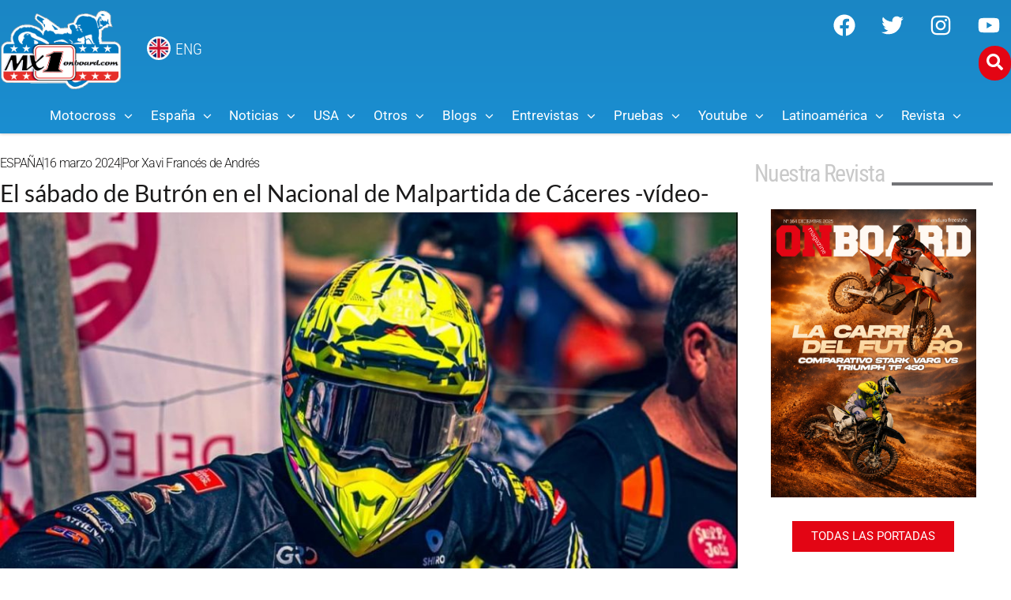

--- FILE ---
content_type: text/html; charset=UTF-8
request_url: https://mx1onboard.com/el-sabado-de-butron-en-el-nacional-de-malpartida-de-caceres-video/
body_size: 79575
content:
<!doctype html>
<html lang="es">
<head>
	<meta charset="UTF-8">
	<meta name="viewport" content="width=device-width, initial-scale=1">
	<link rel="profile" href="https://gmpg.org/xfn/11">
	<meta name='robots' content='index, follow, max-image-preview:large, max-snippet:-1, max-video-preview:-1' />

	<!-- This site is optimized with the Yoast SEO Premium plugin v23.6 (Yoast SEO v26.5) - https://yoast.com/wordpress/plugins/seo/ -->
	<title>El sábado de Butrón en el Nacional de Malpartida de Cáceres -vídeo- MX1Onboard.com</title>
	<link rel="canonical" href="https://mx1onboard.com/el-sabado-de-butron-en-el-nacional-de-malpartida-de-caceres-video/" />
	<meta property="og:locale" content="es_ES" />
	<meta property="og:type" content="article" />
	<meta property="og:title" content="El sábado de Butrón en el Nacional de Malpartida de Cáceres -vídeo-" />
	<meta property="og:description" content="Es el actual líder de MX1" />
	<meta property="og:url" content="https://mx1onboard.com/el-sabado-de-butron-en-el-nacional-de-malpartida-de-caceres-video/" />
	<meta property="og:site_name" content="MX1Onboard.com" />
	<meta property="article:publisher" content="https://www.facebook.com/Onboardmagazine/" />
	<meta property="article:published_time" content="2024-03-16T15:49:27+00:00" />
	<meta property="article:modified_time" content="2024-03-16T15:49:28+00:00" />
	<meta property="og:image" content="https://mx1onboard.com/wp-content/uploads/2024/03/butron22.jpg" />
	<meta property="og:image:width" content="1132" />
	<meta property="og:image:height" content="804" />
	<meta property="og:image:type" content="image/jpeg" />
	<meta name="author" content="Xavi Francés de Andrés" />
	<meta name="twitter:card" content="summary_large_image" />
	<meta name="twitter:creator" content="@mx1onboard" />
	<meta name="twitter:site" content="@mx1onboard" />
	<meta name="twitter:label1" content="Escrito por" />
	<meta name="twitter:data1" content="Xavi Francés de Andrés" />
	<meta name="twitter:label2" content="Tiempo de lectura" />
	<meta name="twitter:data2" content="1 minuto" />
	<script type="application/ld+json" class="yoast-schema-graph">{"@context":"https://schema.org","@graph":[{"@type":"Article","@id":"https://mx1onboard.com/el-sabado-de-butron-en-el-nacional-de-malpartida-de-caceres-video/#article","isPartOf":{"@id":"https://mx1onboard.com/el-sabado-de-butron-en-el-nacional-de-malpartida-de-caceres-video/"},"author":{"name":"Xavi Francés de Andrés","@id":"https://mx1onboard.com/#/schema/person/bcab30a8fef513cfb9b863ff9fce3608"},"headline":"El sábado de Butrón en el Nacional de Malpartida de Cáceres -vídeo-","datePublished":"2024-03-16T15:49:27+00:00","dateModified":"2024-03-16T15:49:28+00:00","mainEntityOfPage":{"@id":"https://mx1onboard.com/el-sabado-de-butron-en-el-nacional-de-malpartida-de-caceres-video/"},"wordCount":76,"publisher":{"@id":"https://mx1onboard.com/#organization"},"image":{"@id":"https://mx1onboard.com/el-sabado-de-butron-en-el-nacional-de-malpartida-de-caceres-video/#primaryimage"},"thumbnailUrl":"https://mx1onboard.com/wp-content/uploads/2024/03/butron22.jpg","articleSection":["ESPAÑA"],"inLanguage":"es"},{"@type":"WebPage","@id":"https://mx1onboard.com/el-sabado-de-butron-en-el-nacional-de-malpartida-de-caceres-video/","url":"https://mx1onboard.com/el-sabado-de-butron-en-el-nacional-de-malpartida-de-caceres-video/","name":"El sábado de Butrón en el Nacional de Malpartida de Cáceres -vídeo- MX1Onboard.com","isPartOf":{"@id":"https://mx1onboard.com/#website"},"primaryImageOfPage":{"@id":"https://mx1onboard.com/el-sabado-de-butron-en-el-nacional-de-malpartida-de-caceres-video/#primaryimage"},"image":{"@id":"https://mx1onboard.com/el-sabado-de-butron-en-el-nacional-de-malpartida-de-caceres-video/#primaryimage"},"thumbnailUrl":"https://mx1onboard.com/wp-content/uploads/2024/03/butron22.jpg","datePublished":"2024-03-16T15:49:27+00:00","dateModified":"2024-03-16T15:49:28+00:00","breadcrumb":{"@id":"https://mx1onboard.com/el-sabado-de-butron-en-el-nacional-de-malpartida-de-caceres-video/#breadcrumb"},"inLanguage":"es","potentialAction":[{"@type":"ReadAction","target":["https://mx1onboard.com/el-sabado-de-butron-en-el-nacional-de-malpartida-de-caceres-video/"]}]},{"@type":"ImageObject","inLanguage":"es","@id":"https://mx1onboard.com/el-sabado-de-butron-en-el-nacional-de-malpartida-de-caceres-video/#primaryimage","url":"https://mx1onboard.com/wp-content/uploads/2024/03/butron22.jpg","contentUrl":"https://mx1onboard.com/wp-content/uploads/2024/03/butron22.jpg","width":1132,"height":804},{"@type":"BreadcrumbList","@id":"https://mx1onboard.com/el-sabado-de-butron-en-el-nacional-de-malpartida-de-caceres-video/#breadcrumb","itemListElement":[{"@type":"ListItem","position":1,"name":"Portada","item":"https://mx1onboard.com/"},{"@type":"ListItem","position":2,"name":"El sábado de Butrón en el Nacional de Malpartida de Cáceres -vídeo-"}]},{"@type":"WebSite","@id":"https://mx1onboard.com/#website","url":"https://mx1onboard.com/","name":"MX1Onboard.com","description":"La web de Motocross en Español","publisher":{"@id":"https://mx1onboard.com/#organization"},"potentialAction":[{"@type":"SearchAction","target":{"@type":"EntryPoint","urlTemplate":"https://mx1onboard.com/?s={search_term_string}"},"query-input":{"@type":"PropertyValueSpecification","valueRequired":true,"valueName":"search_term_string"}}],"inLanguage":"es"},{"@type":"Organization","@id":"https://mx1onboard.com/#organization","name":"MX1Onboard","url":"https://mx1onboard.com/","logo":{"@type":"ImageObject","inLanguage":"es","@id":"https://mx1onboard.com/#/schema/logo/image/","url":"https://mx1onboard.com/wp-content/uploads/2023/09/logo-mx1onboard-2020a.png","contentUrl":"https://mx1onboard.com/wp-content/uploads/2023/09/logo-mx1onboard-2020a.png","width":383,"height":270,"caption":"MX1Onboard"},"image":{"@id":"https://mx1onboard.com/#/schema/logo/image/"},"sameAs":["https://www.facebook.com/Onboardmagazine/","https://x.com/mx1onboard","https://www.instagram.com/mx1onboard/","https://www.youtube.com/user/MX1onboard01"]},{"@type":"Person","@id":"https://mx1onboard.com/#/schema/person/bcab30a8fef513cfb9b863ff9fce3608","name":"Xavi Francés de Andrés","url":"https://mx1onboard.com/author/xavi-frances/"}]}</script>
	<!-- / Yoast SEO Premium plugin. -->


<link rel='dns-prefetch' href='//www.googletagmanager.com' />
<link rel='dns-prefetch' href='//pagead2.googlesyndication.com' />
<link rel="alternate" type="application/rss+xml" title="MX1Onboard.com &raquo; Feed" href="https://mx1onboard.com/feed/" />
<link rel="alternate" type="application/rss+xml" title="MX1Onboard.com &raquo; Feed de los comentarios" href="https://mx1onboard.com/comments/feed/" />
<link rel="alternate" title="oEmbed (JSON)" type="application/json+oembed" href="https://mx1onboard.com/wp-json/oembed/1.0/embed?url=https%3A%2F%2Fmx1onboard.com%2Fel-sabado-de-butron-en-el-nacional-de-malpartida-de-caceres-video%2F" />
<link rel="alternate" title="oEmbed (XML)" type="text/xml+oembed" href="https://mx1onboard.com/wp-json/oembed/1.0/embed?url=https%3A%2F%2Fmx1onboard.com%2Fel-sabado-de-butron-en-el-nacional-de-malpartida-de-caceres-video%2F&#038;format=xml" />
<!-- mx1onboard.com is managing ads with Advanced Ads 2.0.14 – https://wpadvancedads.com/ --><script id="mx1on-ready">
			window.advanced_ads_ready=function(e,a){a=a||"complete";var d=function(e){return"interactive"===a?"loading"!==e:"complete"===e};d(document.readyState)?e():document.addEventListener("readystatechange",(function(a){d(a.target.readyState)&&e()}),{once:"interactive"===a})},window.advanced_ads_ready_queue=window.advanced_ads_ready_queue||[];		</script>
		<style id='wp-img-auto-sizes-contain-inline-css'>
img:is([sizes=auto i],[sizes^="auto," i]){contain-intrinsic-size:3000px 1500px}
/*# sourceURL=wp-img-auto-sizes-contain-inline-css */
</style>
<link rel='stylesheet' id='sbi_styles-css' href='https://mx1onboard.com/wp-content/plugins/instagram-feed/css/sbi-styles.min.css?ver=6.10.0' media='all' />
<style id='wp-emoji-styles-inline-css'>

	img.wp-smiley, img.emoji {
		display: inline !important;
		border: none !important;
		box-shadow: none !important;
		height: 1em !important;
		width: 1em !important;
		margin: 0 0.07em !important;
		vertical-align: -0.1em !important;
		background: none !important;
		padding: 0 !important;
	}
/*# sourceURL=wp-emoji-styles-inline-css */
</style>
<link rel='stylesheet' id='wp-block-library-css' href='https://mx1onboard.com/wp-includes/css/dist/block-library/style.min.css?ver=6.9' media='all' />
<link rel='stylesheet' id='jet-engine-frontend-css' href='https://mx1onboard.com/wp-content/plugins/jet-engine/assets/css/frontend.css?ver=3.8.0' media='all' />
<style id='global-styles-inline-css'>
:root{--wp--preset--aspect-ratio--square: 1;--wp--preset--aspect-ratio--4-3: 4/3;--wp--preset--aspect-ratio--3-4: 3/4;--wp--preset--aspect-ratio--3-2: 3/2;--wp--preset--aspect-ratio--2-3: 2/3;--wp--preset--aspect-ratio--16-9: 16/9;--wp--preset--aspect-ratio--9-16: 9/16;--wp--preset--color--black: #000000;--wp--preset--color--cyan-bluish-gray: #abb8c3;--wp--preset--color--white: #ffffff;--wp--preset--color--pale-pink: #f78da7;--wp--preset--color--vivid-red: #cf2e2e;--wp--preset--color--luminous-vivid-orange: #ff6900;--wp--preset--color--luminous-vivid-amber: #fcb900;--wp--preset--color--light-green-cyan: #7bdcb5;--wp--preset--color--vivid-green-cyan: #00d084;--wp--preset--color--pale-cyan-blue: #8ed1fc;--wp--preset--color--vivid-cyan-blue: #0693e3;--wp--preset--color--vivid-purple: #9b51e0;--wp--preset--gradient--vivid-cyan-blue-to-vivid-purple: linear-gradient(135deg,rgb(6,147,227) 0%,rgb(155,81,224) 100%);--wp--preset--gradient--light-green-cyan-to-vivid-green-cyan: linear-gradient(135deg,rgb(122,220,180) 0%,rgb(0,208,130) 100%);--wp--preset--gradient--luminous-vivid-amber-to-luminous-vivid-orange: linear-gradient(135deg,rgb(252,185,0) 0%,rgb(255,105,0) 100%);--wp--preset--gradient--luminous-vivid-orange-to-vivid-red: linear-gradient(135deg,rgb(255,105,0) 0%,rgb(207,46,46) 100%);--wp--preset--gradient--very-light-gray-to-cyan-bluish-gray: linear-gradient(135deg,rgb(238,238,238) 0%,rgb(169,184,195) 100%);--wp--preset--gradient--cool-to-warm-spectrum: linear-gradient(135deg,rgb(74,234,220) 0%,rgb(151,120,209) 20%,rgb(207,42,186) 40%,rgb(238,44,130) 60%,rgb(251,105,98) 80%,rgb(254,248,76) 100%);--wp--preset--gradient--blush-light-purple: linear-gradient(135deg,rgb(255,206,236) 0%,rgb(152,150,240) 100%);--wp--preset--gradient--blush-bordeaux: linear-gradient(135deg,rgb(254,205,165) 0%,rgb(254,45,45) 50%,rgb(107,0,62) 100%);--wp--preset--gradient--luminous-dusk: linear-gradient(135deg,rgb(255,203,112) 0%,rgb(199,81,192) 50%,rgb(65,88,208) 100%);--wp--preset--gradient--pale-ocean: linear-gradient(135deg,rgb(255,245,203) 0%,rgb(182,227,212) 50%,rgb(51,167,181) 100%);--wp--preset--gradient--electric-grass: linear-gradient(135deg,rgb(202,248,128) 0%,rgb(113,206,126) 100%);--wp--preset--gradient--midnight: linear-gradient(135deg,rgb(2,3,129) 0%,rgb(40,116,252) 100%);--wp--preset--font-size--small: 13px;--wp--preset--font-size--medium: 20px;--wp--preset--font-size--large: 36px;--wp--preset--font-size--x-large: 42px;--wp--preset--spacing--20: 0.44rem;--wp--preset--spacing--30: 0.67rem;--wp--preset--spacing--40: 1rem;--wp--preset--spacing--50: 1.5rem;--wp--preset--spacing--60: 2.25rem;--wp--preset--spacing--70: 3.38rem;--wp--preset--spacing--80: 5.06rem;--wp--preset--shadow--natural: 6px 6px 9px rgba(0, 0, 0, 0.2);--wp--preset--shadow--deep: 12px 12px 50px rgba(0, 0, 0, 0.4);--wp--preset--shadow--sharp: 6px 6px 0px rgba(0, 0, 0, 0.2);--wp--preset--shadow--outlined: 6px 6px 0px -3px rgb(255, 255, 255), 6px 6px rgb(0, 0, 0);--wp--preset--shadow--crisp: 6px 6px 0px rgb(0, 0, 0);}:root { --wp--style--global--content-size: 800px;--wp--style--global--wide-size: 1200px; }:where(body) { margin: 0; }.wp-site-blocks > .alignleft { float: left; margin-right: 2em; }.wp-site-blocks > .alignright { float: right; margin-left: 2em; }.wp-site-blocks > .aligncenter { justify-content: center; margin-left: auto; margin-right: auto; }:where(.wp-site-blocks) > * { margin-block-start: 24px; margin-block-end: 0; }:where(.wp-site-blocks) > :first-child { margin-block-start: 0; }:where(.wp-site-blocks) > :last-child { margin-block-end: 0; }:root { --wp--style--block-gap: 24px; }:root :where(.is-layout-flow) > :first-child{margin-block-start: 0;}:root :where(.is-layout-flow) > :last-child{margin-block-end: 0;}:root :where(.is-layout-flow) > *{margin-block-start: 24px;margin-block-end: 0;}:root :where(.is-layout-constrained) > :first-child{margin-block-start: 0;}:root :where(.is-layout-constrained) > :last-child{margin-block-end: 0;}:root :where(.is-layout-constrained) > *{margin-block-start: 24px;margin-block-end: 0;}:root :where(.is-layout-flex){gap: 24px;}:root :where(.is-layout-grid){gap: 24px;}.is-layout-flow > .alignleft{float: left;margin-inline-start: 0;margin-inline-end: 2em;}.is-layout-flow > .alignright{float: right;margin-inline-start: 2em;margin-inline-end: 0;}.is-layout-flow > .aligncenter{margin-left: auto !important;margin-right: auto !important;}.is-layout-constrained > .alignleft{float: left;margin-inline-start: 0;margin-inline-end: 2em;}.is-layout-constrained > .alignright{float: right;margin-inline-start: 2em;margin-inline-end: 0;}.is-layout-constrained > .aligncenter{margin-left: auto !important;margin-right: auto !important;}.is-layout-constrained > :where(:not(.alignleft):not(.alignright):not(.alignfull)){max-width: var(--wp--style--global--content-size);margin-left: auto !important;margin-right: auto !important;}.is-layout-constrained > .alignwide{max-width: var(--wp--style--global--wide-size);}body .is-layout-flex{display: flex;}.is-layout-flex{flex-wrap: wrap;align-items: center;}.is-layout-flex > :is(*, div){margin: 0;}body .is-layout-grid{display: grid;}.is-layout-grid > :is(*, div){margin: 0;}body{padding-top: 0px;padding-right: 0px;padding-bottom: 0px;padding-left: 0px;}a:where(:not(.wp-element-button)){text-decoration: underline;}:root :where(.wp-element-button, .wp-block-button__link){background-color: #32373c;border-width: 0;color: #fff;font-family: inherit;font-size: inherit;font-style: inherit;font-weight: inherit;letter-spacing: inherit;line-height: inherit;padding-top: calc(0.667em + 2px);padding-right: calc(1.333em + 2px);padding-bottom: calc(0.667em + 2px);padding-left: calc(1.333em + 2px);text-decoration: none;text-transform: inherit;}.has-black-color{color: var(--wp--preset--color--black) !important;}.has-cyan-bluish-gray-color{color: var(--wp--preset--color--cyan-bluish-gray) !important;}.has-white-color{color: var(--wp--preset--color--white) !important;}.has-pale-pink-color{color: var(--wp--preset--color--pale-pink) !important;}.has-vivid-red-color{color: var(--wp--preset--color--vivid-red) !important;}.has-luminous-vivid-orange-color{color: var(--wp--preset--color--luminous-vivid-orange) !important;}.has-luminous-vivid-amber-color{color: var(--wp--preset--color--luminous-vivid-amber) !important;}.has-light-green-cyan-color{color: var(--wp--preset--color--light-green-cyan) !important;}.has-vivid-green-cyan-color{color: var(--wp--preset--color--vivid-green-cyan) !important;}.has-pale-cyan-blue-color{color: var(--wp--preset--color--pale-cyan-blue) !important;}.has-vivid-cyan-blue-color{color: var(--wp--preset--color--vivid-cyan-blue) !important;}.has-vivid-purple-color{color: var(--wp--preset--color--vivid-purple) !important;}.has-black-background-color{background-color: var(--wp--preset--color--black) !important;}.has-cyan-bluish-gray-background-color{background-color: var(--wp--preset--color--cyan-bluish-gray) !important;}.has-white-background-color{background-color: var(--wp--preset--color--white) !important;}.has-pale-pink-background-color{background-color: var(--wp--preset--color--pale-pink) !important;}.has-vivid-red-background-color{background-color: var(--wp--preset--color--vivid-red) !important;}.has-luminous-vivid-orange-background-color{background-color: var(--wp--preset--color--luminous-vivid-orange) !important;}.has-luminous-vivid-amber-background-color{background-color: var(--wp--preset--color--luminous-vivid-amber) !important;}.has-light-green-cyan-background-color{background-color: var(--wp--preset--color--light-green-cyan) !important;}.has-vivid-green-cyan-background-color{background-color: var(--wp--preset--color--vivid-green-cyan) !important;}.has-pale-cyan-blue-background-color{background-color: var(--wp--preset--color--pale-cyan-blue) !important;}.has-vivid-cyan-blue-background-color{background-color: var(--wp--preset--color--vivid-cyan-blue) !important;}.has-vivid-purple-background-color{background-color: var(--wp--preset--color--vivid-purple) !important;}.has-black-border-color{border-color: var(--wp--preset--color--black) !important;}.has-cyan-bluish-gray-border-color{border-color: var(--wp--preset--color--cyan-bluish-gray) !important;}.has-white-border-color{border-color: var(--wp--preset--color--white) !important;}.has-pale-pink-border-color{border-color: var(--wp--preset--color--pale-pink) !important;}.has-vivid-red-border-color{border-color: var(--wp--preset--color--vivid-red) !important;}.has-luminous-vivid-orange-border-color{border-color: var(--wp--preset--color--luminous-vivid-orange) !important;}.has-luminous-vivid-amber-border-color{border-color: var(--wp--preset--color--luminous-vivid-amber) !important;}.has-light-green-cyan-border-color{border-color: var(--wp--preset--color--light-green-cyan) !important;}.has-vivid-green-cyan-border-color{border-color: var(--wp--preset--color--vivid-green-cyan) !important;}.has-pale-cyan-blue-border-color{border-color: var(--wp--preset--color--pale-cyan-blue) !important;}.has-vivid-cyan-blue-border-color{border-color: var(--wp--preset--color--vivid-cyan-blue) !important;}.has-vivid-purple-border-color{border-color: var(--wp--preset--color--vivid-purple) !important;}.has-vivid-cyan-blue-to-vivid-purple-gradient-background{background: var(--wp--preset--gradient--vivid-cyan-blue-to-vivid-purple) !important;}.has-light-green-cyan-to-vivid-green-cyan-gradient-background{background: var(--wp--preset--gradient--light-green-cyan-to-vivid-green-cyan) !important;}.has-luminous-vivid-amber-to-luminous-vivid-orange-gradient-background{background: var(--wp--preset--gradient--luminous-vivid-amber-to-luminous-vivid-orange) !important;}.has-luminous-vivid-orange-to-vivid-red-gradient-background{background: var(--wp--preset--gradient--luminous-vivid-orange-to-vivid-red) !important;}.has-very-light-gray-to-cyan-bluish-gray-gradient-background{background: var(--wp--preset--gradient--very-light-gray-to-cyan-bluish-gray) !important;}.has-cool-to-warm-spectrum-gradient-background{background: var(--wp--preset--gradient--cool-to-warm-spectrum) !important;}.has-blush-light-purple-gradient-background{background: var(--wp--preset--gradient--blush-light-purple) !important;}.has-blush-bordeaux-gradient-background{background: var(--wp--preset--gradient--blush-bordeaux) !important;}.has-luminous-dusk-gradient-background{background: var(--wp--preset--gradient--luminous-dusk) !important;}.has-pale-ocean-gradient-background{background: var(--wp--preset--gradient--pale-ocean) !important;}.has-electric-grass-gradient-background{background: var(--wp--preset--gradient--electric-grass) !important;}.has-midnight-gradient-background{background: var(--wp--preset--gradient--midnight) !important;}.has-small-font-size{font-size: var(--wp--preset--font-size--small) !important;}.has-medium-font-size{font-size: var(--wp--preset--font-size--medium) !important;}.has-large-font-size{font-size: var(--wp--preset--font-size--large) !important;}.has-x-large-font-size{font-size: var(--wp--preset--font-size--x-large) !important;}
:root :where(.wp-block-pullquote){font-size: 1.5em;line-height: 1.6;}
/*# sourceURL=global-styles-inline-css */
</style>
<link rel='stylesheet' id='yop-public-css' href='https://mx1onboard.com/wp-content/plugins/yop-poll/public/assets/css/yop-poll-public-6.5.39.css?ver=6.9' media='all' />
<link rel='stylesheet' id='hello-elementor-css' href='https://mx1onboard.com/wp-content/themes/hello-elementor/assets/css/reset.css?ver=3.4.5' media='all' />
<link rel='stylesheet' id='hello-elementor-theme-style-css' href='https://mx1onboard.com/wp-content/themes/hello-elementor/assets/css/theme.css?ver=3.4.5' media='all' />
<link rel='stylesheet' id='hello-elementor-header-footer-css' href='https://mx1onboard.com/wp-content/themes/hello-elementor/assets/css/header-footer.css?ver=3.4.5' media='all' />
<link rel='stylesheet' id='font-awesome-all-css' href='https://mx1onboard.com/wp-content/plugins/jet-menu/assets/public/lib/font-awesome/css/all.min.css?ver=5.12.0' media='all' />
<link rel='stylesheet' id='font-awesome-v4-shims-css' href='https://mx1onboard.com/wp-content/plugins/jet-menu/assets/public/lib/font-awesome/css/v4-shims.min.css?ver=5.12.0' media='all' />
<link rel='stylesheet' id='jet-menu-public-styles-css' href='https://mx1onboard.com/wp-content/plugins/jet-menu/assets/public/css/public.css?ver=2.4.18' media='all' />
<link rel='stylesheet' id='jet-menu-general-css' href='https://mx1onboard.com/wp-content/uploads/jet-menu/jet-menu-general.css?ver=1651001326' media='all' />
<link rel='stylesheet' id='jet-popup-frontend-css' href='https://mx1onboard.com/wp-content/plugins/jet-popup/assets/css/jet-popup-frontend.css?ver=2.0.20.1' media='all' />
<link rel='stylesheet' id='elementor-frontend-css' href='https://mx1onboard.com/wp-content/plugins/elementor/assets/css/frontend.min.css?ver=3.33.4' media='all' />
<style id='elementor-frontend-inline-css'>
@-webkit-keyframes ha_fadeIn{0%{opacity:0}to{opacity:1}}@keyframes ha_fadeIn{0%{opacity:0}to{opacity:1}}@-webkit-keyframes ha_zoomIn{0%{opacity:0;-webkit-transform:scale3d(.3,.3,.3);transform:scale3d(.3,.3,.3)}50%{opacity:1}}@keyframes ha_zoomIn{0%{opacity:0;-webkit-transform:scale3d(.3,.3,.3);transform:scale3d(.3,.3,.3)}50%{opacity:1}}@-webkit-keyframes ha_rollIn{0%{opacity:0;-webkit-transform:translate3d(-100%,0,0) rotate3d(0,0,1,-120deg);transform:translate3d(-100%,0,0) rotate3d(0,0,1,-120deg)}to{opacity:1}}@keyframes ha_rollIn{0%{opacity:0;-webkit-transform:translate3d(-100%,0,0) rotate3d(0,0,1,-120deg);transform:translate3d(-100%,0,0) rotate3d(0,0,1,-120deg)}to{opacity:1}}@-webkit-keyframes ha_bounce{0%,20%,53%,to{-webkit-animation-timing-function:cubic-bezier(.215,.61,.355,1);animation-timing-function:cubic-bezier(.215,.61,.355,1)}40%,43%{-webkit-transform:translate3d(0,-30px,0) scaleY(1.1);transform:translate3d(0,-30px,0) scaleY(1.1);-webkit-animation-timing-function:cubic-bezier(.755,.05,.855,.06);animation-timing-function:cubic-bezier(.755,.05,.855,.06)}70%{-webkit-transform:translate3d(0,-15px,0) scaleY(1.05);transform:translate3d(0,-15px,0) scaleY(1.05);-webkit-animation-timing-function:cubic-bezier(.755,.05,.855,.06);animation-timing-function:cubic-bezier(.755,.05,.855,.06)}80%{-webkit-transition-timing-function:cubic-bezier(.215,.61,.355,1);transition-timing-function:cubic-bezier(.215,.61,.355,1);-webkit-transform:translate3d(0,0,0) scaleY(.95);transform:translate3d(0,0,0) scaleY(.95)}90%{-webkit-transform:translate3d(0,-4px,0) scaleY(1.02);transform:translate3d(0,-4px,0) scaleY(1.02)}}@keyframes ha_bounce{0%,20%,53%,to{-webkit-animation-timing-function:cubic-bezier(.215,.61,.355,1);animation-timing-function:cubic-bezier(.215,.61,.355,1)}40%,43%{-webkit-transform:translate3d(0,-30px,0) scaleY(1.1);transform:translate3d(0,-30px,0) scaleY(1.1);-webkit-animation-timing-function:cubic-bezier(.755,.05,.855,.06);animation-timing-function:cubic-bezier(.755,.05,.855,.06)}70%{-webkit-transform:translate3d(0,-15px,0) scaleY(1.05);transform:translate3d(0,-15px,0) scaleY(1.05);-webkit-animation-timing-function:cubic-bezier(.755,.05,.855,.06);animation-timing-function:cubic-bezier(.755,.05,.855,.06)}80%{-webkit-transition-timing-function:cubic-bezier(.215,.61,.355,1);transition-timing-function:cubic-bezier(.215,.61,.355,1);-webkit-transform:translate3d(0,0,0) scaleY(.95);transform:translate3d(0,0,0) scaleY(.95)}90%{-webkit-transform:translate3d(0,-4px,0) scaleY(1.02);transform:translate3d(0,-4px,0) scaleY(1.02)}}@-webkit-keyframes ha_bounceIn{0%,20%,40%,60%,80%,to{-webkit-animation-timing-function:cubic-bezier(.215,.61,.355,1);animation-timing-function:cubic-bezier(.215,.61,.355,1)}0%{opacity:0;-webkit-transform:scale3d(.3,.3,.3);transform:scale3d(.3,.3,.3)}20%{-webkit-transform:scale3d(1.1,1.1,1.1);transform:scale3d(1.1,1.1,1.1)}40%{-webkit-transform:scale3d(.9,.9,.9);transform:scale3d(.9,.9,.9)}60%{opacity:1;-webkit-transform:scale3d(1.03,1.03,1.03);transform:scale3d(1.03,1.03,1.03)}80%{-webkit-transform:scale3d(.97,.97,.97);transform:scale3d(.97,.97,.97)}to{opacity:1}}@keyframes ha_bounceIn{0%,20%,40%,60%,80%,to{-webkit-animation-timing-function:cubic-bezier(.215,.61,.355,1);animation-timing-function:cubic-bezier(.215,.61,.355,1)}0%{opacity:0;-webkit-transform:scale3d(.3,.3,.3);transform:scale3d(.3,.3,.3)}20%{-webkit-transform:scale3d(1.1,1.1,1.1);transform:scale3d(1.1,1.1,1.1)}40%{-webkit-transform:scale3d(.9,.9,.9);transform:scale3d(.9,.9,.9)}60%{opacity:1;-webkit-transform:scale3d(1.03,1.03,1.03);transform:scale3d(1.03,1.03,1.03)}80%{-webkit-transform:scale3d(.97,.97,.97);transform:scale3d(.97,.97,.97)}to{opacity:1}}@-webkit-keyframes ha_flipInX{0%{opacity:0;-webkit-transform:perspective(400px) rotate3d(1,0,0,90deg);transform:perspective(400px) rotate3d(1,0,0,90deg);-webkit-animation-timing-function:ease-in;animation-timing-function:ease-in}40%{-webkit-transform:perspective(400px) rotate3d(1,0,0,-20deg);transform:perspective(400px) rotate3d(1,0,0,-20deg);-webkit-animation-timing-function:ease-in;animation-timing-function:ease-in}60%{opacity:1;-webkit-transform:perspective(400px) rotate3d(1,0,0,10deg);transform:perspective(400px) rotate3d(1,0,0,10deg)}80%{-webkit-transform:perspective(400px) rotate3d(1,0,0,-5deg);transform:perspective(400px) rotate3d(1,0,0,-5deg)}}@keyframes ha_flipInX{0%{opacity:0;-webkit-transform:perspective(400px) rotate3d(1,0,0,90deg);transform:perspective(400px) rotate3d(1,0,0,90deg);-webkit-animation-timing-function:ease-in;animation-timing-function:ease-in}40%{-webkit-transform:perspective(400px) rotate3d(1,0,0,-20deg);transform:perspective(400px) rotate3d(1,0,0,-20deg);-webkit-animation-timing-function:ease-in;animation-timing-function:ease-in}60%{opacity:1;-webkit-transform:perspective(400px) rotate3d(1,0,0,10deg);transform:perspective(400px) rotate3d(1,0,0,10deg)}80%{-webkit-transform:perspective(400px) rotate3d(1,0,0,-5deg);transform:perspective(400px) rotate3d(1,0,0,-5deg)}}@-webkit-keyframes ha_flipInY{0%{opacity:0;-webkit-transform:perspective(400px) rotate3d(0,1,0,90deg);transform:perspective(400px) rotate3d(0,1,0,90deg);-webkit-animation-timing-function:ease-in;animation-timing-function:ease-in}40%{-webkit-transform:perspective(400px) rotate3d(0,1,0,-20deg);transform:perspective(400px) rotate3d(0,1,0,-20deg);-webkit-animation-timing-function:ease-in;animation-timing-function:ease-in}60%{opacity:1;-webkit-transform:perspective(400px) rotate3d(0,1,0,10deg);transform:perspective(400px) rotate3d(0,1,0,10deg)}80%{-webkit-transform:perspective(400px) rotate3d(0,1,0,-5deg);transform:perspective(400px) rotate3d(0,1,0,-5deg)}}@keyframes ha_flipInY{0%{opacity:0;-webkit-transform:perspective(400px) rotate3d(0,1,0,90deg);transform:perspective(400px) rotate3d(0,1,0,90deg);-webkit-animation-timing-function:ease-in;animation-timing-function:ease-in}40%{-webkit-transform:perspective(400px) rotate3d(0,1,0,-20deg);transform:perspective(400px) rotate3d(0,1,0,-20deg);-webkit-animation-timing-function:ease-in;animation-timing-function:ease-in}60%{opacity:1;-webkit-transform:perspective(400px) rotate3d(0,1,0,10deg);transform:perspective(400px) rotate3d(0,1,0,10deg)}80%{-webkit-transform:perspective(400px) rotate3d(0,1,0,-5deg);transform:perspective(400px) rotate3d(0,1,0,-5deg)}}@-webkit-keyframes ha_swing{20%{-webkit-transform:rotate3d(0,0,1,15deg);transform:rotate3d(0,0,1,15deg)}40%{-webkit-transform:rotate3d(0,0,1,-10deg);transform:rotate3d(0,0,1,-10deg)}60%{-webkit-transform:rotate3d(0,0,1,5deg);transform:rotate3d(0,0,1,5deg)}80%{-webkit-transform:rotate3d(0,0,1,-5deg);transform:rotate3d(0,0,1,-5deg)}}@keyframes ha_swing{20%{-webkit-transform:rotate3d(0,0,1,15deg);transform:rotate3d(0,0,1,15deg)}40%{-webkit-transform:rotate3d(0,0,1,-10deg);transform:rotate3d(0,0,1,-10deg)}60%{-webkit-transform:rotate3d(0,0,1,5deg);transform:rotate3d(0,0,1,5deg)}80%{-webkit-transform:rotate3d(0,0,1,-5deg);transform:rotate3d(0,0,1,-5deg)}}@-webkit-keyframes ha_slideInDown{0%{visibility:visible;-webkit-transform:translate3d(0,-100%,0);transform:translate3d(0,-100%,0)}}@keyframes ha_slideInDown{0%{visibility:visible;-webkit-transform:translate3d(0,-100%,0);transform:translate3d(0,-100%,0)}}@-webkit-keyframes ha_slideInUp{0%{visibility:visible;-webkit-transform:translate3d(0,100%,0);transform:translate3d(0,100%,0)}}@keyframes ha_slideInUp{0%{visibility:visible;-webkit-transform:translate3d(0,100%,0);transform:translate3d(0,100%,0)}}@-webkit-keyframes ha_slideInLeft{0%{visibility:visible;-webkit-transform:translate3d(-100%,0,0);transform:translate3d(-100%,0,0)}}@keyframes ha_slideInLeft{0%{visibility:visible;-webkit-transform:translate3d(-100%,0,0);transform:translate3d(-100%,0,0)}}@-webkit-keyframes ha_slideInRight{0%{visibility:visible;-webkit-transform:translate3d(100%,0,0);transform:translate3d(100%,0,0)}}@keyframes ha_slideInRight{0%{visibility:visible;-webkit-transform:translate3d(100%,0,0);transform:translate3d(100%,0,0)}}.ha_fadeIn{-webkit-animation-name:ha_fadeIn;animation-name:ha_fadeIn}.ha_zoomIn{-webkit-animation-name:ha_zoomIn;animation-name:ha_zoomIn}.ha_rollIn{-webkit-animation-name:ha_rollIn;animation-name:ha_rollIn}.ha_bounce{-webkit-transform-origin:center bottom;-ms-transform-origin:center bottom;transform-origin:center bottom;-webkit-animation-name:ha_bounce;animation-name:ha_bounce}.ha_bounceIn{-webkit-animation-name:ha_bounceIn;animation-name:ha_bounceIn;-webkit-animation-duration:.75s;-webkit-animation-duration:calc(var(--animate-duration)*.75);animation-duration:.75s;animation-duration:calc(var(--animate-duration)*.75)}.ha_flipInX,.ha_flipInY{-webkit-animation-name:ha_flipInX;animation-name:ha_flipInX;-webkit-backface-visibility:visible!important;backface-visibility:visible!important}.ha_flipInY{-webkit-animation-name:ha_flipInY;animation-name:ha_flipInY}.ha_swing{-webkit-transform-origin:top center;-ms-transform-origin:top center;transform-origin:top center;-webkit-animation-name:ha_swing;animation-name:ha_swing}.ha_slideInDown{-webkit-animation-name:ha_slideInDown;animation-name:ha_slideInDown}.ha_slideInUp{-webkit-animation-name:ha_slideInUp;animation-name:ha_slideInUp}.ha_slideInLeft{-webkit-animation-name:ha_slideInLeft;animation-name:ha_slideInLeft}.ha_slideInRight{-webkit-animation-name:ha_slideInRight;animation-name:ha_slideInRight}.ha-css-transform-yes{-webkit-transition-duration:var(--ha-tfx-transition-duration, .2s);transition-duration:var(--ha-tfx-transition-duration, .2s);-webkit-transition-property:-webkit-transform;transition-property:transform;transition-property:transform,-webkit-transform;-webkit-transform:translate(var(--ha-tfx-translate-x, 0),var(--ha-tfx-translate-y, 0)) scale(var(--ha-tfx-scale-x, 1),var(--ha-tfx-scale-y, 1)) skew(var(--ha-tfx-skew-x, 0),var(--ha-tfx-skew-y, 0)) rotateX(var(--ha-tfx-rotate-x, 0)) rotateY(var(--ha-tfx-rotate-y, 0)) rotateZ(var(--ha-tfx-rotate-z, 0));transform:translate(var(--ha-tfx-translate-x, 0),var(--ha-tfx-translate-y, 0)) scale(var(--ha-tfx-scale-x, 1),var(--ha-tfx-scale-y, 1)) skew(var(--ha-tfx-skew-x, 0),var(--ha-tfx-skew-y, 0)) rotateX(var(--ha-tfx-rotate-x, 0)) rotateY(var(--ha-tfx-rotate-y, 0)) rotateZ(var(--ha-tfx-rotate-z, 0))}.ha-css-transform-yes:hover{-webkit-transform:translate(var(--ha-tfx-translate-x-hover, var(--ha-tfx-translate-x, 0)),var(--ha-tfx-translate-y-hover, var(--ha-tfx-translate-y, 0))) scale(var(--ha-tfx-scale-x-hover, var(--ha-tfx-scale-x, 1)),var(--ha-tfx-scale-y-hover, var(--ha-tfx-scale-y, 1))) skew(var(--ha-tfx-skew-x-hover, var(--ha-tfx-skew-x, 0)),var(--ha-tfx-skew-y-hover, var(--ha-tfx-skew-y, 0))) rotateX(var(--ha-tfx-rotate-x-hover, var(--ha-tfx-rotate-x, 0))) rotateY(var(--ha-tfx-rotate-y-hover, var(--ha-tfx-rotate-y, 0))) rotateZ(var(--ha-tfx-rotate-z-hover, var(--ha-tfx-rotate-z, 0)));transform:translate(var(--ha-tfx-translate-x-hover, var(--ha-tfx-translate-x, 0)),var(--ha-tfx-translate-y-hover, var(--ha-tfx-translate-y, 0))) scale(var(--ha-tfx-scale-x-hover, var(--ha-tfx-scale-x, 1)),var(--ha-tfx-scale-y-hover, var(--ha-tfx-scale-y, 1))) skew(var(--ha-tfx-skew-x-hover, var(--ha-tfx-skew-x, 0)),var(--ha-tfx-skew-y-hover, var(--ha-tfx-skew-y, 0))) rotateX(var(--ha-tfx-rotate-x-hover, var(--ha-tfx-rotate-x, 0))) rotateY(var(--ha-tfx-rotate-y-hover, var(--ha-tfx-rotate-y, 0))) rotateZ(var(--ha-tfx-rotate-z-hover, var(--ha-tfx-rotate-z, 0)))}.happy-addon>.elementor-widget-container{word-wrap:break-word;overflow-wrap:break-word}.happy-addon>.elementor-widget-container,.happy-addon>.elementor-widget-container *{-webkit-box-sizing:border-box;box-sizing:border-box}.happy-addon:not(:has(.elementor-widget-container)),.happy-addon:not(:has(.elementor-widget-container)) *{-webkit-box-sizing:border-box;box-sizing:border-box;word-wrap:break-word;overflow-wrap:break-word}.happy-addon p:empty{display:none}.happy-addon .elementor-inline-editing{min-height:auto!important}.happy-addon-pro img{max-width:100%;height:auto;-o-object-fit:cover;object-fit:cover}.ha-screen-reader-text{position:absolute;overflow:hidden;clip:rect(1px,1px,1px,1px);margin:-1px;padding:0;width:1px;height:1px;border:0;word-wrap:normal!important;-webkit-clip-path:inset(50%);clip-path:inset(50%)}.ha-has-bg-overlay>.elementor-widget-container{position:relative;z-index:1}.ha-has-bg-overlay>.elementor-widget-container:before{position:absolute;top:0;left:0;z-index:-1;width:100%;height:100%;content:""}.ha-has-bg-overlay:not(:has(.elementor-widget-container)){position:relative;z-index:1}.ha-has-bg-overlay:not(:has(.elementor-widget-container)):before{position:absolute;top:0;left:0;z-index:-1;width:100%;height:100%;content:""}.ha-popup--is-enabled .ha-js-popup,.ha-popup--is-enabled .ha-js-popup img{cursor:-webkit-zoom-in!important;cursor:zoom-in!important}.mfp-wrap .mfp-arrow,.mfp-wrap .mfp-close{background-color:transparent}.mfp-wrap .mfp-arrow:focus,.mfp-wrap .mfp-close:focus{outline-width:thin}.ha-advanced-tooltip-enable{position:relative;cursor:pointer;--ha-tooltip-arrow-color:black;--ha-tooltip-arrow-distance:0}.ha-advanced-tooltip-enable .ha-advanced-tooltip-content{position:absolute;z-index:999;display:none;padding:5px 0;width:120px;height:auto;border-radius:6px;background-color:#000;color:#fff;text-align:center;opacity:0}.ha-advanced-tooltip-enable .ha-advanced-tooltip-content::after{position:absolute;border-width:5px;border-style:solid;content:""}.ha-advanced-tooltip-enable .ha-advanced-tooltip-content.no-arrow::after{visibility:hidden}.ha-advanced-tooltip-enable .ha-advanced-tooltip-content.show{display:inline-block;opacity:1}.ha-advanced-tooltip-enable.ha-advanced-tooltip-top .ha-advanced-tooltip-content,body[data-elementor-device-mode=tablet] .ha-advanced-tooltip-enable.ha-advanced-tooltip-tablet-top .ha-advanced-tooltip-content{top:unset;right:0;bottom:calc(101% + var(--ha-tooltip-arrow-distance));left:0;margin:0 auto}.ha-advanced-tooltip-enable.ha-advanced-tooltip-top .ha-advanced-tooltip-content::after,body[data-elementor-device-mode=tablet] .ha-advanced-tooltip-enable.ha-advanced-tooltip-tablet-top .ha-advanced-tooltip-content::after{top:100%;right:unset;bottom:unset;left:50%;border-color:var(--ha-tooltip-arrow-color) transparent transparent transparent;-webkit-transform:translateX(-50%);-ms-transform:translateX(-50%);transform:translateX(-50%)}.ha-advanced-tooltip-enable.ha-advanced-tooltip-bottom .ha-advanced-tooltip-content,body[data-elementor-device-mode=tablet] .ha-advanced-tooltip-enable.ha-advanced-tooltip-tablet-bottom .ha-advanced-tooltip-content{top:calc(101% + var(--ha-tooltip-arrow-distance));right:0;bottom:unset;left:0;margin:0 auto}.ha-advanced-tooltip-enable.ha-advanced-tooltip-bottom .ha-advanced-tooltip-content::after,body[data-elementor-device-mode=tablet] .ha-advanced-tooltip-enable.ha-advanced-tooltip-tablet-bottom .ha-advanced-tooltip-content::after{top:unset;right:unset;bottom:100%;left:50%;border-color:transparent transparent var(--ha-tooltip-arrow-color) transparent;-webkit-transform:translateX(-50%);-ms-transform:translateX(-50%);transform:translateX(-50%)}.ha-advanced-tooltip-enable.ha-advanced-tooltip-left .ha-advanced-tooltip-content,body[data-elementor-device-mode=tablet] .ha-advanced-tooltip-enable.ha-advanced-tooltip-tablet-left .ha-advanced-tooltip-content{top:50%;right:calc(101% + var(--ha-tooltip-arrow-distance));bottom:unset;left:unset;-webkit-transform:translateY(-50%);-ms-transform:translateY(-50%);transform:translateY(-50%)}.ha-advanced-tooltip-enable.ha-advanced-tooltip-left .ha-advanced-tooltip-content::after,body[data-elementor-device-mode=tablet] .ha-advanced-tooltip-enable.ha-advanced-tooltip-tablet-left .ha-advanced-tooltip-content::after{top:50%;right:unset;bottom:unset;left:100%;border-color:transparent transparent transparent var(--ha-tooltip-arrow-color);-webkit-transform:translateY(-50%);-ms-transform:translateY(-50%);transform:translateY(-50%)}.ha-advanced-tooltip-enable.ha-advanced-tooltip-right .ha-advanced-tooltip-content,body[data-elementor-device-mode=tablet] .ha-advanced-tooltip-enable.ha-advanced-tooltip-tablet-right .ha-advanced-tooltip-content{top:50%;right:unset;bottom:unset;left:calc(101% + var(--ha-tooltip-arrow-distance));-webkit-transform:translateY(-50%);-ms-transform:translateY(-50%);transform:translateY(-50%)}.ha-advanced-tooltip-enable.ha-advanced-tooltip-right .ha-advanced-tooltip-content::after,body[data-elementor-device-mode=tablet] .ha-advanced-tooltip-enable.ha-advanced-tooltip-tablet-right .ha-advanced-tooltip-content::after{top:50%;right:100%;bottom:unset;left:unset;border-color:transparent var(--ha-tooltip-arrow-color) transparent transparent;-webkit-transform:translateY(-50%);-ms-transform:translateY(-50%);transform:translateY(-50%)}body[data-elementor-device-mode=mobile] .ha-advanced-tooltip-enable.ha-advanced-tooltip-mobile-top .ha-advanced-tooltip-content{top:unset;right:0;bottom:calc(101% + var(--ha-tooltip-arrow-distance));left:0;margin:0 auto}body[data-elementor-device-mode=mobile] .ha-advanced-tooltip-enable.ha-advanced-tooltip-mobile-top .ha-advanced-tooltip-content::after{top:100%;right:unset;bottom:unset;left:50%;border-color:var(--ha-tooltip-arrow-color) transparent transparent transparent;-webkit-transform:translateX(-50%);-ms-transform:translateX(-50%);transform:translateX(-50%)}body[data-elementor-device-mode=mobile] .ha-advanced-tooltip-enable.ha-advanced-tooltip-mobile-bottom .ha-advanced-tooltip-content{top:calc(101% + var(--ha-tooltip-arrow-distance));right:0;bottom:unset;left:0;margin:0 auto}body[data-elementor-device-mode=mobile] .ha-advanced-tooltip-enable.ha-advanced-tooltip-mobile-bottom .ha-advanced-tooltip-content::after{top:unset;right:unset;bottom:100%;left:50%;border-color:transparent transparent var(--ha-tooltip-arrow-color) transparent;-webkit-transform:translateX(-50%);-ms-transform:translateX(-50%);transform:translateX(-50%)}body[data-elementor-device-mode=mobile] .ha-advanced-tooltip-enable.ha-advanced-tooltip-mobile-left .ha-advanced-tooltip-content{top:50%;right:calc(101% + var(--ha-tooltip-arrow-distance));bottom:unset;left:unset;-webkit-transform:translateY(-50%);-ms-transform:translateY(-50%);transform:translateY(-50%)}body[data-elementor-device-mode=mobile] .ha-advanced-tooltip-enable.ha-advanced-tooltip-mobile-left .ha-advanced-tooltip-content::after{top:50%;right:unset;bottom:unset;left:100%;border-color:transparent transparent transparent var(--ha-tooltip-arrow-color);-webkit-transform:translateY(-50%);-ms-transform:translateY(-50%);transform:translateY(-50%)}body[data-elementor-device-mode=mobile] .ha-advanced-tooltip-enable.ha-advanced-tooltip-mobile-right .ha-advanced-tooltip-content{top:50%;right:unset;bottom:unset;left:calc(101% + var(--ha-tooltip-arrow-distance));-webkit-transform:translateY(-50%);-ms-transform:translateY(-50%);transform:translateY(-50%)}body[data-elementor-device-mode=mobile] .ha-advanced-tooltip-enable.ha-advanced-tooltip-mobile-right .ha-advanced-tooltip-content::after{top:50%;right:100%;bottom:unset;left:unset;border-color:transparent var(--ha-tooltip-arrow-color) transparent transparent;-webkit-transform:translateY(-50%);-ms-transform:translateY(-50%);transform:translateY(-50%)}body.elementor-editor-active .happy-addon.ha-gravityforms .gform_wrapper{display:block!important}.ha-scroll-to-top-wrap.ha-scroll-to-top-hide{display:none}.ha-scroll-to-top-wrap.edit-mode,.ha-scroll-to-top-wrap.single-page-off{display:none!important}.ha-scroll-to-top-button{position:fixed;right:15px;bottom:15px;z-index:9999;display:-webkit-box;display:-webkit-flex;display:-ms-flexbox;display:flex;-webkit-box-align:center;-webkit-align-items:center;align-items:center;-ms-flex-align:center;-webkit-box-pack:center;-ms-flex-pack:center;-webkit-justify-content:center;justify-content:center;width:50px;height:50px;border-radius:50px;background-color:#5636d1;color:#fff;text-align:center;opacity:1;cursor:pointer;-webkit-transition:all .3s;transition:all .3s}.ha-scroll-to-top-button i{color:#fff;font-size:16px}.ha-scroll-to-top-button:hover{background-color:#e2498a}
/*# sourceURL=elementor-frontend-inline-css */
</style>
<link rel='stylesheet' id='widget-image-css' href='https://mx1onboard.com/wp-content/plugins/elementor/assets/css/widget-image.min.css?ver=3.33.4' media='all' />
<link rel='stylesheet' id='widget-heading-css' href='https://mx1onboard.com/wp-content/plugins/elementor/assets/css/widget-heading.min.css?ver=3.33.4' media='all' />
<link rel='stylesheet' id='widget-social-icons-css' href='https://mx1onboard.com/wp-content/plugins/elementor/assets/css/widget-social-icons.min.css?ver=3.33.4' media='all' />
<link rel='stylesheet' id='e-apple-webkit-css' href='https://mx1onboard.com/wp-content/plugins/elementor/assets/css/conditionals/apple-webkit.min.css?ver=3.33.4' media='all' />
<link rel='stylesheet' id='e-sticky-css' href='https://mx1onboard.com/wp-content/plugins/elementor-pro/assets/css/modules/sticky.min.css?ver=3.33.2' media='all' />
<link rel='stylesheet' id='e-motion-fx-css' href='https://mx1onboard.com/wp-content/plugins/elementor-pro/assets/css/modules/motion-fx.min.css?ver=3.33.2' media='all' />
<link rel='stylesheet' id='widget-nav-menu-css' href='https://mx1onboard.com/wp-content/plugins/elementor-pro/assets/css/widget-nav-menu.min.css?ver=3.33.2' media='all' />
<link rel='stylesheet' id='widget-post-info-css' href='https://mx1onboard.com/wp-content/plugins/elementor-pro/assets/css/widget-post-info.min.css?ver=3.33.2' media='all' />
<link rel='stylesheet' id='widget-icon-list-css' href='https://mx1onboard.com/wp-content/plugins/elementor/assets/css/widget-icon-list.min.css?ver=3.33.4' media='all' />
<link rel='stylesheet' id='widget-share-buttons-css' href='https://mx1onboard.com/wp-content/plugins/elementor-pro/assets/css/widget-share-buttons.min.css?ver=3.33.2' media='all' />
<link rel='stylesheet' id='widget-spacer-css' href='https://mx1onboard.com/wp-content/plugins/elementor/assets/css/widget-spacer.min.css?ver=3.33.4' media='all' />
<link rel='stylesheet' id='jet-elements-css' href='https://mx1onboard.com/wp-content/plugins/jet-elements/assets/css/jet-elements.css?ver=2.7.12.1' media='all' />
<link rel='stylesheet' id='jet-posts-css' href='https://mx1onboard.com/wp-content/plugins/jet-elements/assets/css/addons/jet-posts.css?ver=2.7.12.1' media='all' />
<link rel='stylesheet' id='jet-carousel-css' href='https://mx1onboard.com/wp-content/plugins/jet-elements/assets/css/addons/jet-carousel.css?ver=2.7.12.1' media='all' />
<link rel='stylesheet' id='jet-carousel-skin-css' href='https://mx1onboard.com/wp-content/plugins/jet-elements/assets/css/skin/jet-carousel.css?ver=2.7.12.1' media='all' />
<link rel='stylesheet' id='widget-form-css' href='https://mx1onboard.com/wp-content/plugins/elementor-pro/assets/css/widget-form.min.css?ver=3.33.2' media='all' />
<link rel='stylesheet' id='widget-divider-css' href='https://mx1onboard.com/wp-content/plugins/elementor/assets/css/widget-divider.min.css?ver=3.33.4' media='all' />
<link rel='stylesheet' id='widget-posts-css' href='https://mx1onboard.com/wp-content/plugins/elementor-pro/assets/css/widget-posts.min.css?ver=3.33.2' media='all' />
<link rel='stylesheet' id='jet-blocks-css' href='https://mx1onboard.com/wp-content/uploads/elementor/css/custom-jet-blocks.css?ver=1.3.21' media='all' />
<link rel='stylesheet' id='elementor-post-70460-css' href='https://mx1onboard.com/wp-content/uploads/elementor/css/post-70460.css?ver=1769486401' media='all' />
<link rel='stylesheet' id='jet-blog-css' href='https://mx1onboard.com/wp-content/plugins/jet-blog/assets/css/jet-blog.css?ver=2.4.7' media='all' />
<link rel='stylesheet' id='jet-tabs-frontend-css' href='https://mx1onboard.com/wp-content/plugins/jet-tabs/assets/css/jet-tabs-frontend.css?ver=2.2.12' media='all' />
<link rel='stylesheet' id='swiper-css' href='https://mx1onboard.com/wp-content/plugins/elementor/assets/lib/swiper/v8/css/swiper.min.css?ver=8.4.5' media='all' />
<link rel='stylesheet' id='font-awesome-5-all-css' href='https://mx1onboard.com/wp-content/plugins/elementor/assets/lib/font-awesome/css/all.min.css?ver=3.33.4' media='all' />
<link rel='stylesheet' id='font-awesome-4-shim-css' href='https://mx1onboard.com/wp-content/plugins/elementor/assets/lib/font-awesome/css/v4-shims.min.css?ver=3.33.4' media='all' />
<link rel='stylesheet' id='sbistyles-css' href='https://mx1onboard.com/wp-content/plugins/instagram-feed/css/sbi-styles.min.css?ver=6.10.0' media='all' />
<link rel='stylesheet' id='elementor-post-99118-css' href='https://mx1onboard.com/wp-content/uploads/elementor/css/post-99118.css?ver=1769486395' media='all' />
<link rel='stylesheet' id='happy-icons-css' href='https://mx1onboard.com/wp-content/plugins/happy-elementor-addons/assets/fonts/style.min.css?ver=3.20.3' media='all' />
<link rel='stylesheet' id='font-awesome-css' href='https://mx1onboard.com/wp-content/plugins/elementor/assets/lib/font-awesome/css/font-awesome.min.css?ver=4.7.0' media='all' />
<link rel='stylesheet' id='elementor-post-70878-css' href='https://mx1onboard.com/wp-content/uploads/elementor/css/post-70878.css?ver=1769486400' media='all' />
<link rel='stylesheet' id='elementor-post-84045-css' href='https://mx1onboard.com/wp-content/uploads/elementor/css/post-84045.css?ver=1769486396' media='all' />
<link rel='stylesheet' id='elementor-post-71526-css' href='https://mx1onboard.com/wp-content/uploads/elementor/css/post-71526.css?ver=1769486395' media='all' />
<link rel='stylesheet' id='elementor-post-70702-css' href='https://mx1onboard.com/wp-content/uploads/elementor/css/post-70702.css?ver=1769486395' media='all' />
<link rel='stylesheet' id='elementor-post-82705-css' href='https://mx1onboard.com/wp-content/uploads/elementor/css/post-82705.css?ver=1769486395' media='all' />
<link rel='stylesheet' id='unslider-css-css' href='https://mx1onboard.com/wp-content/plugins/advanced-ads-slider/public/assets/css/unslider.css?ver=2.0.1' media='all' />
<link rel='stylesheet' id='slider-css-css' href='https://mx1onboard.com/wp-content/plugins/advanced-ads-slider/public/assets/css/slider.css?ver=2.0.1' media='all' />
<link rel='stylesheet' id='jquery-chosen-css' href='https://mx1onboard.com/wp-content/plugins/jet-search/assets/lib/chosen/chosen.min.css?ver=1.8.7' media='all' />
<link rel='stylesheet' id='jet-search-css' href='https://mx1onboard.com/wp-content/plugins/jet-search/assets/css/jet-search.css?ver=3.5.16' media='all' />
<link rel='stylesheet' id='elementor-gf-local-roboto-css' href='https://mx1onboard.com/wp-content/uploads/elementor/google-fonts/css/roboto.css?ver=1742422721' media='all' />
<link rel='stylesheet' id='elementor-gf-local-robotoslab-css' href='https://mx1onboard.com/wp-content/uploads/elementor/google-fonts/css/robotoslab.css?ver=1742422722' media='all' />
<link rel='stylesheet' id='elementor-gf-local-robotocondensed-css' href='https://mx1onboard.com/wp-content/uploads/elementor/google-fonts/css/robotocondensed.css?ver=1742422727' media='all' />
<link rel='stylesheet' id='elementor-gf-local-lato-css' href='https://mx1onboard.com/wp-content/uploads/elementor/google-fonts/css/lato.css?ver=1742422728' media='all' />
<link rel='stylesheet' id='elementor-gf-local-oswald-css' href='https://mx1onboard.com/wp-content/uploads/elementor/google-fonts/css/oswald.css?ver=1742422728' media='all' />
<script src="https://mx1onboard.com/wp-includes/js/jquery/jquery.min.js?ver=3.7.1" id="jquery-core-js"></script>
<script src="https://mx1onboard.com/wp-includes/js/jquery/jquery-migrate.min.js?ver=3.4.1" id="jquery-migrate-js"></script>
<script src="https://mx1onboard.com/wp-includes/js/imagesloaded.min.js?ver=6.9" id="imagesLoaded-js"></script>
<script id="yop-public-js-extra">
var objectL10n = {"yopPollParams":{"urlParams":{"ajax":"https://mx1onboard.com/wp-admin/admin-ajax.php","wpLogin":"https://mx1onboard.com/wp-login.php?redirect_to=https%3A%2F%2Fmx1onboard.com%2Fwp-admin%2Fadmin-ajax.php%3Faction%3Dyop_poll_record_wordpress_vote"},"apiParams":{"reCaptcha":{"siteKey":""},"reCaptchaV2Invisible":{"siteKey":""},"reCaptchaV3":{"siteKey":""},"hCaptcha":{"siteKey":""},"cloudflareTurnstile":{"siteKey":""}},"captchaParams":{"imgPath":"https://mx1onboard.com/wp-content/plugins/yop-poll/public/assets/img/","url":"https://mx1onboard.com/wp-content/plugins/yop-poll/app.php","accessibilityAlt":"Sound icon","accessibilityTitle":"Accessibility option: listen to a question and answer it!","accessibilityDescription":"Type below the \u003Cstrong\u003Eanswer\u003C/strong\u003E to what you hear. Numbers or words:","explanation":"Click or touch the \u003Cstrong\u003EANSWER\u003C/strong\u003E","refreshAlt":"Refresh/reload icon","refreshTitle":"Refresh/reload: get new images and accessibility option!"},"voteParams":{"invalidPoll":"Invalid Poll","noAnswersSelected":"No answer selected","minAnswersRequired":"At least {min_answers_allowed} answer(s) required","maxAnswersRequired":"A max of {max_answers_allowed} answer(s) accepted","noAnswerForOther":"No other answer entered","noValueForCustomField":"{custom_field_name} is required","tooManyCharsForCustomField":"Text for {custom_field_name} is too long","consentNotChecked":"You must agree to our terms and conditions","noCaptchaSelected":"Captcha is required","thankYou":"Thank you for your vote"},"resultsParams":{"singleVote":"vote","multipleVotes":"votes","singleAnswer":"answer","multipleAnswers":"answers"}}};
//# sourceURL=yop-public-js-extra
</script>
<script src="https://mx1onboard.com/wp-content/plugins/yop-poll/public/assets/js/yop-poll-public-6.5.39.min.js?ver=6.9" id="yop-public-js"></script>
<script id="advanced-ads-advanced-js-js-extra">
var advads_options = {"blog_id":"1","privacy":{"enabled":false,"state":"not_needed"}};
//# sourceURL=advanced-ads-advanced-js-js-extra
</script>
<script src="https://mx1onboard.com/wp-content/plugins/advanced-ads/public/assets/js/advanced.min.js?ver=2.0.14" id="advanced-ads-advanced-js-js"></script>
<script id="advanced_ads_pro/visitor_conditions-js-extra">
var advanced_ads_pro_visitor_conditions = {"referrer_cookie_name":"advanced_ads_pro_visitor_referrer","referrer_exdays":"365","page_impr_cookie_name":"advanced_ads_page_impressions","page_impr_exdays":"3650"};
//# sourceURL=advanced_ads_pro%2Fvisitor_conditions-js-extra
</script>
<script src="https://mx1onboard.com/wp-content/plugins/advanced-ads-pro/modules/advanced-visitor-conditions/inc/conditions.min.js?ver=3.0.8" id="advanced_ads_pro/visitor_conditions-js"></script>
<script src="https://mx1onboard.com/wp-content/plugins/elementor/assets/lib/font-awesome/js/v4-shims.min.js?ver=3.33.4" id="font-awesome-4-shim-js"></script>

<!-- Fragmento de código de la etiqueta de Google (gtag.js) añadida por Site Kit -->
<!-- Fragmento de código de Google Analytics añadido por Site Kit -->
<script src="https://www.googletagmanager.com/gtag/js?id=G-0EL2HF3M0P" id="google_gtagjs-js" async></script>
<script id="google_gtagjs-js-after">
window.dataLayer = window.dataLayer || [];function gtag(){dataLayer.push(arguments);}
gtag("set","linker",{"domains":["mx1onboard.com"]});
gtag("js", new Date());
gtag("set", "developer_id.dZTNiMT", true);
gtag("config", "G-0EL2HF3M0P");
//# sourceURL=google_gtagjs-js-after
</script>
<script src="https://mx1onboard.com/wp-content/plugins/happy-elementor-addons/assets/vendor/dom-purify/purify.min.js?ver=3.1.6" id="dom-purify-js"></script>
<link rel="https://api.w.org/" href="https://mx1onboard.com/wp-json/" /><link rel="alternate" title="JSON" type="application/json" href="https://mx1onboard.com/wp-json/wp/v2/posts/115262" /><link rel="EditURI" type="application/rsd+xml" title="RSD" href="https://mx1onboard.com/xmlrpc.php?rsd" />
<meta name="generator" content="WordPress 6.9" />
<link rel='shortlink' href='https://mx1onboard.com/?p=115262' />
<meta name="generator" content="Site Kit by Google 1.171.0" /><meta name="description" content="Es el actual líder de MX1">

<!-- Metaetiquetas de Google AdSense añadidas por Site Kit -->
<meta name="google-adsense-platform-account" content="ca-host-pub-2644536267352236">
<meta name="google-adsense-platform-domain" content="sitekit.withgoogle.com">
<!-- Acabar con las metaetiquetas de Google AdSense añadidas por Site Kit -->
<meta name="generator" content="Elementor 3.33.4; features: e_font_icon_svg, additional_custom_breakpoints; settings: css_print_method-external, google_font-enabled, font_display-auto">
<script async src="https://securepubads.g.doubleclick.net/tag/js/gpt.js"></script>
<script>
  window.googletag = window.googletag || {cmd: []};
    googletag.cmd.push(function() {
		googletag.defineSlot('/200846984/BANMX320POST-01', [[300, 100], [320, 100], [300, 90]], 'div-gpt-ad-1679745792175-0').addService(googletag.pubads());
		googletag.pubads().enableSingleRequest();
    googletag.pubads().collapseEmptyDivs();
    googletag.enableServices();
  });
</script>
<script async src="https://securepubads.g.doubleclick.net/tag/js/gpt.js"></script>
<script>
  window.googletag = window.googletag || {cmd: []};
    googletag.cmd.push(function() {
		googletag.defineSlot('/200846984/BANMX320POST-02', [[300, 90], [320, 100], [300, 100]], 'div-gpt-ad-1679745967220-0').addService(googletag.pubads());
		googletag.pubads().enableSingleRequest();
    googletag.pubads().collapseEmptyDivs();
    googletag.enableServices();
  });
</script>
<script async src="https://securepubads.g.doubleclick.net/tag/js/gpt.js"></script>
<script>
  window.googletag = window.googletag || {cmd: []};
    googletag.cmd.push(function() {
		googletag.defineSlot('/200846984/BANMX320POST-03', [[300, 100], [300, 90], [320, 100]], 'div-gpt-ad-1679746069839-0').addService(googletag.pubads());
		googletag.pubads().enableSingleRequest();
    googletag.pubads().collapseEmptyDivs();
    googletag.enableServices();
  });
</script>
<script async src="https://securepubads.g.doubleclick.net/tag/js/gpt.js"></script>
<script>
  window.googletag = window.googletag || {cmd: []};
    googletag.cmd.push(function() {
		googletag.defineSlot('/200846984/BANMX320TOP-01', [[300, 100], [300, 90], [320, 100]], 'div-gpt-ad-1679746140514-0').addService(googletag.pubads());
		googletag.pubads().enableSingleRequest();
    googletag.pubads().collapseEmptyDivs();
    googletag.enableServices();
  });
</script>
<script async src="https://securepubads.g.doubleclick.net/tag/js/gpt.js"></script>
<script>
  window.googletag = window.googletag || {cmd: []};
  googletag.cmd.push(function() {
    googletag.defineSlot('/200846984/BANMX300-01', [[300, 250], [300, 300], [300, 600]], 'div-gpt-ad-1681584052493-0').addService(googletag.pubads());
    googletag.pubads().enableSingleRequest();
    googletag.pubads().collapseEmptyDivs();
    googletag.enableServices();
  });
</script>
<script async src="https://securepubads.g.doubleclick.net/tag/js/gpt.js"></script>
<script>
  window.googletag = window.googletag || {cmd: []};
  googletag.cmd.push(function() {
    googletag.defineSlot('/200846984/BANMX300mob-01', [[300, 250], [300, 300], [300, 600]], 'div-gpt-ad-1681584955608-0').addService(googletag.pubads());
    googletag.pubads().enableSingleRequest();
    googletag.pubads().collapseEmptyDivs();
    googletag.enableServices();
  });
</script>
<script async src="https://securepubads.g.doubleclick.net/tag/js/gpt.js"></script>
<script>
  window.googletag = window.googletag || {cmd: []};
  googletag.cmd.push(function() {
    googletag.defineSlot('/200846984/BANMX300-02', [[300, 300], [300, 600], [300, 250]], 'div-gpt-ad-1681584205270-0').addService(googletag.pubads());
    googletag.pubads().enableSingleRequest();
    googletag.pubads().collapseEmptyDivs();
    googletag.enableServices();
  });
</script>
<script async src="https://securepubads.g.doubleclick.net/tag/js/gpt.js"></script>
<script>
  window.googletag = window.googletag || {cmd: []};
  googletag.cmd.push(function() {
    googletag.defineSlot('/200846984/BANMX300mob-02', [[300, 600], [300, 300], [300, 250]], 'div-gpt-ad-1681585074250-0').addService(googletag.pubads());
    googletag.pubads().enableSingleRequest();
    googletag.pubads().collapseEmptyDivs();
    googletag.enableServices();
  });
</script>
<script async src="https://securepubads.g.doubleclick.net/tag/js/gpt.js"></script>
<script>
  window.googletag = window.googletag || {cmd: []};
  googletag.cmd.push(function() {
    googletag.defineSlot('/200846984/BANMX300-03', [[300, 250], [300, 300], [300, 600]], 'div-gpt-ad-1681584272214-0').addService(googletag.pubads());
    googletag.pubads().enableSingleRequest();
    googletag.pubads().collapseEmptyDivs();
    googletag.enableServices();
  });
</script>
<script async src="https://securepubads.g.doubleclick.net/tag/js/gpt.js"></script>
<script>
  window.googletag = window.googletag || {cmd: []};
  googletag.cmd.push(function() {
    googletag.defineSlot('/200846984/BANMX300mob-03', [[300, 300], [300, 600], [300, 250]], 'div-gpt-ad-1681585128717-0').addService(googletag.pubads());
    googletag.pubads().enableSingleRequest();
    googletag.pubads().collapseEmptyDivs();
    googletag.enableServices();
  });
</script>
<script async src="https://securepubads.g.doubleclick.net/tag/js/gpt.js"></script>
<script>
  window.googletag = window.googletag || {cmd: []};
  googletag.cmd.push(function() {
    googletag.defineSlot('/200846984/BANMX300-04', [[300, 300], [300, 600], [300, 250]], 'div-gpt-ad-1681584311274-0').addService(googletag.pubads());
    googletag.pubads().enableSingleRequest();
    googletag.pubads().collapseEmptyDivs();
    googletag.enableServices();
  });
</script>
<script async src="https://securepubads.g.doubleclick.net/tag/js/gpt.js"></script>
<script>
  window.googletag = window.googletag || {cmd: []};
  googletag.cmd.push(function() {
    googletag.defineSlot('/200846984/BANMX300mob-04', [[300, 250], [300, 300], [300, 600]], 'div-gpt-ad-1681585175814-0').addService(googletag.pubads());
    googletag.pubads().enableSingleRequest();
    googletag.pubads().collapseEmptyDivs();
    googletag.enableServices();
  });
</script>
<script async src="https://securepubads.g.doubleclick.net/tag/js/gpt.js"></script>
<script>
  window.googletag = window.googletag || {cmd: []};
  googletag.cmd.push(function() {
    googletag.defineSlot('/200846984/BANMX300-05', [[300, 600], [300, 250], [300, 300]], 'div-gpt-ad-1681584364428-0').addService(googletag.pubads());
    googletag.pubads().enableSingleRequest();
    googletag.pubads().collapseEmptyDivs();
    googletag.enableServices();
  });
</script>
<script async src="https://securepubads.g.doubleclick.net/tag/js/gpt.js"></script>
<script>
  window.googletag = window.googletag || {cmd: []};
  googletag.cmd.push(function() {
    googletag.defineSlot('/200846984/BANMX300mob-05', [[300, 250], [300, 300], [300, 600]], 'div-gpt-ad-1681585232482-0').addService(googletag.pubads());
    googletag.pubads().enableSingleRequest();
    googletag.pubads().collapseEmptyDivs();
    googletag.enableServices();
  });
</script>
<script async src="https://securepubads.g.doubleclick.net/tag/js/gpt.js"></script>
<script>
  window.googletag = window.googletag || {cmd: []};
  googletag.cmd.push(function() {
    googletag.defineSlot('/200846984/BANMX300-06', [[300, 250], [300, 300], [300, 600]], 'div-gpt-ad-1681584417082-0').addService(googletag.pubads());
    googletag.pubads().enableSingleRequest();
    googletag.pubads().collapseEmptyDivs();
    googletag.enableServices();
  });
</script>
<script async src="https://securepubads.g.doubleclick.net/tag/js/gpt.js"></script>
<script>
  window.googletag = window.googletag || {cmd: []};
  googletag.cmd.push(function() {
    googletag.defineSlot('/200846984/BANMX300mob-06', [[300, 300], [300, 250], [300, 600]], 'div-gpt-ad-1681585289301-0').addService(googletag.pubads());
    googletag.pubads().enableSingleRequest();
    googletag.pubads().collapseEmptyDivs();
    googletag.enableServices();
  });
</script>
<script async src="https://securepubads.g.doubleclick.net/tag/js/gpt.js"></script>
<script>
  window.googletag = window.googletag || {cmd: []};
  googletag.cmd.push(function() {
    googletag.defineSlot('/200846984/BANMX300-07', [[300, 300], [300, 600], [300, 250]], 'div-gpt-ad-1681584479660-0').addService(googletag.pubads());
    googletag.pubads().enableSingleRequest();
    googletag.pubads().collapseEmptyDivs();
    googletag.enableServices();
  });
</script>
<script async src="https://securepubads.g.doubleclick.net/tag/js/gpt.js"></script>
<script>
  window.googletag = window.googletag || {cmd: []};
  googletag.cmd.push(function() {
    googletag.defineSlot('/200846984/BANMX300mob-07', [[300, 300], [300, 600], [300, 250]], 'div-gpt-ad-1681585331228-0').addService(googletag.pubads());
    googletag.pubads().enableSingleRequest();
    googletag.pubads().collapseEmptyDivs();
    googletag.enableServices();
  });
</script>
<script async src="https://securepubads.g.doubleclick.net/tag/js/gpt.js"></script>
<script>
  window.googletag = window.googletag || {cmd: []};
  googletag.cmd.push(function() {
    googletag.defineSlot('/200846984/BANMX300-08', [[300, 250], [300, 300], [300, 600]], 'div-gpt-ad-1681584584529-0').addService(googletag.pubads());
    googletag.pubads().enableSingleRequest();
    googletag.pubads().collapseEmptyDivs();
    googletag.enableServices();
  });
</script>
<script async src="https://securepubads.g.doubleclick.net/tag/js/gpt.js"></script>
<script>
  window.googletag = window.googletag || {cmd: []};
  googletag.cmd.push(function() {
    googletag.defineSlot('/200846984/BANMX300mob-08', [[300, 600], [300, 250], [300, 300]], 'div-gpt-ad-1681585378233-0').addService(googletag.pubads());
    googletag.pubads().enableSingleRequest();
    googletag.pubads().collapseEmptyDivs();
    googletag.enableServices();
  });
</script>
<script async src="https://securepubads.g.doubleclick.net/tag/js/gpt.js"></script>
<script>
  window.googletag = window.googletag || {cmd: []};
  googletag.cmd.push(function() {
    googletag.defineSlot('/200846984/BANMX600-01', [[300, 250], [300, 600], [300, 300]], 'div-gpt-ad-1681584662279-0').addService(googletag.pubads());
    googletag.pubads().enableSingleRequest();
    googletag.pubads().collapseEmptyDivs();
    googletag.enableServices();
  });
</script>
<script async src="https://securepubads.g.doubleclick.net/tag/js/gpt.js"></script>
<script>
  window.googletag = window.googletag || {cmd: []};
  googletag.cmd.push(function() {
    googletag.defineSlot('/200846984/BANMX600mob-01', [[300, 300], [300, 600], [300, 250]], 'div-gpt-ad-1681585447930-0').addService(googletag.pubads());
    googletag.pubads().enableSingleRequest();
    googletag.pubads().collapseEmptyDivs();
    googletag.enableServices();
  });
</script>
<script async src="https://securepubads.g.doubleclick.net/tag/js/gpt.js"></script>
<script>
  window.googletag = window.googletag || {cmd: []};
  googletag.cmd.push(function() {
    googletag.defineSlot('/200846984/BANMX600-02', [[300, 250], [300, 300], [300, 600]], 'div-gpt-ad-1681584771534-0').addService(googletag.pubads());
    googletag.pubads().enableSingleRequest();
    googletag.pubads().collapseEmptyDivs();
    googletag.enableServices();
  });
</script>
<script async src="https://securepubads.g.doubleclick.net/tag/js/gpt.js"></script>
<script>
  window.googletag = window.googletag || {cmd: []};
  googletag.cmd.push(function() {
    googletag.defineSlot('/200846984/BANMX600mob-02', [[300, 300], [300, 600], [300, 250]], 'div-gpt-ad-1681585539059-0').addService(googletag.pubads());
    googletag.pubads().enableSingleRequest();
    googletag.pubads().collapseEmptyDivs();
    googletag.enableServices();
  });
</script>
<script async src="https://securepubads.g.doubleclick.net/tag/js/gpt.js"></script>
<script>
  window.googletag = window.googletag || {cmd: []};
    googletag.cmd.push(function() {
		googletag.defineSlot('/200846984/BANMX728POST-01', [728, 90], 'div-gpt-ad-1679748056968-0').addService(googletag.pubads());
		googletag.pubads().enableSingleRequest();
    googletag.pubads().collapseEmptyDivs();
    googletag.enableServices();
  });
</script>
<script async src="https://securepubads.g.doubleclick.net/tag/js/gpt.js"></script>
<script>
  window.googletag = window.googletag || {cmd: []};
    googletag.cmd.push(function() {
		googletag.defineSlot('/200846984/BANMX728POST-02', [728, 90], 'div-gpt-ad-1679748310328-0').addService(googletag.pubads());
		googletag.pubads().enableSingleRequest();
    googletag.pubads().collapseEmptyDivs();
    googletag.enableServices();
  });
</script>
<script async src="https://securepubads.g.doubleclick.net/tag/js/gpt.js"></script>
<script>
  window.googletag = window.googletag || {cmd: []};
    googletag.cmd.push(function() {
		googletag.defineSlot('/200846984/BANMX728POST-03', [728, 90], 'div-gpt-ad-1679748381591-0').addService(googletag.pubads());
		googletag.pubads().enableSingleRequest();
    googletag.pubads().collapseEmptyDivs();
    googletag.enableServices();
  });
</script>
<script async src="https://securepubads.g.doubleclick.net/tag/js/gpt.js"></script>
<script>
  window.googletag = window.googletag || {cmd: []};
    googletag.cmd.push(function() {
		googletag.defineSlot('/200846984/BANMX728TOP-01', [728, 90], 'div-gpt-ad-1679748462828-0').addService(googletag.pubads());
		googletag.pubads().enableSingleRequest();
    googletag.pubads().collapseEmptyDivs();
    googletag.enableServices();
  });
</script>
<img src="https://track.adform.net/adfserve/?bn=64822183;1x1inv=1;srctype=3;ord=[timestamp]" border="0" width="1" height="1"/>
		<script type="text/javascript">
			var advadsCfpQueue = [];
			var advadsCfpAd = function( adID ) {
				if ( 'undefined' === typeof advadsProCfp ) {
					advadsCfpQueue.push( adID )
				} else {
					advadsProCfp.addElement( adID )
				}
			}
		</script>
					<style>
				.e-con.e-parent:nth-of-type(n+4):not(.e-lazyloaded):not(.e-no-lazyload),
				.e-con.e-parent:nth-of-type(n+4):not(.e-lazyloaded):not(.e-no-lazyload) * {
					background-image: none !important;
				}
				@media screen and (max-height: 1024px) {
					.e-con.e-parent:nth-of-type(n+3):not(.e-lazyloaded):not(.e-no-lazyload),
					.e-con.e-parent:nth-of-type(n+3):not(.e-lazyloaded):not(.e-no-lazyload) * {
						background-image: none !important;
					}
				}
				@media screen and (max-height: 640px) {
					.e-con.e-parent:nth-of-type(n+2):not(.e-lazyloaded):not(.e-no-lazyload),
					.e-con.e-parent:nth-of-type(n+2):not(.e-lazyloaded):not(.e-no-lazyload) * {
						background-image: none !important;
					}
				}
			</style>
			
<!-- Fragmento de código de Google Adsense añadido por Site Kit -->
<script async src="https://pagead2.googlesyndication.com/pagead/js/adsbygoogle.js?client=ca-pub-4805695899757563&amp;host=ca-host-pub-2644536267352236" crossorigin="anonymous"></script>

<!-- Final del fragmento de código de Google Adsense añadido por Site Kit -->
<link rel="icon" href="https://mx1onboard.com/wp-content/uploads/2020/10/favicon-mx1base-150x150.png" sizes="32x32" />
<link rel="icon" href="https://mx1onboard.com/wp-content/uploads/2020/10/favicon-mx1base-300x300.png" sizes="192x192" />
<link rel="apple-touch-icon" href="https://mx1onboard.com/wp-content/uploads/2020/10/favicon-mx1base-300x300.png" />
<meta name="msapplication-TileImage" content="https://mx1onboard.com/wp-content/uploads/2020/10/favicon-mx1base-300x300.png" />
		<style id="wp-custom-css">
			.elementor-location-header {
	margin-top:-26px;
}
.basic-yop-poll-container {
    position: relative!important;
    padding: 0!important;
    z-index: 999;
}
.elementor embed, .elementor iframe, .elementor object, .elementor video {
    width: revert-layer;
}		</style>
		</head>
<body class="wp-singular post-template-default single single-post postid-115262 single-format-standard wp-custom-logo wp-embed-responsive wp-theme-hello-elementor hello-elementor-default jet-desktop-menu-active elementor-default elementor-kit-70460 elementor-page-84045">


<a class="skip-link screen-reader-text" href="#content">Ir al contenido</a>

		<header data-elementor-type="header" data-elementor-id="99118" class="elementor elementor-99118 elementor-location-header" data-elementor-settings="{&quot;ha_cmc_init_switcher&quot;:&quot;no&quot;}" data-elementor-post-type="elementor_library">
					<section class="elementor-section elementor-top-section elementor-element elementor-element-290fb030 elementor-hidden-mobile elementor-hidden-tablet elementor-section-boxed elementor-section-height-default elementor-section-height-default" data-id="290fb030" data-element_type="section" data-settings="{&quot;jet_parallax_layout_list&quot;:[{&quot;jet_parallax_layout_image&quot;:{&quot;url&quot;:&quot;&quot;,&quot;id&quot;:&quot;&quot;,&quot;size&quot;:&quot;&quot;},&quot;_id&quot;:&quot;29a4916&quot;,&quot;jet_parallax_layout_image_tablet&quot;:{&quot;url&quot;:&quot;&quot;,&quot;id&quot;:&quot;&quot;,&quot;size&quot;:&quot;&quot;},&quot;jet_parallax_layout_image_mobile&quot;:{&quot;url&quot;:&quot;&quot;,&quot;id&quot;:&quot;&quot;,&quot;size&quot;:&quot;&quot;},&quot;jet_parallax_layout_speed&quot;:{&quot;unit&quot;:&quot;%&quot;,&quot;size&quot;:50,&quot;sizes&quot;:[]},&quot;jet_parallax_layout_type&quot;:&quot;scroll&quot;,&quot;jet_parallax_layout_direction&quot;:&quot;1&quot;,&quot;jet_parallax_layout_fx_direction&quot;:null,&quot;jet_parallax_layout_z_index&quot;:&quot;&quot;,&quot;jet_parallax_layout_bg_x&quot;:50,&quot;jet_parallax_layout_bg_x_tablet&quot;:&quot;&quot;,&quot;jet_parallax_layout_bg_x_mobile&quot;:&quot;&quot;,&quot;jet_parallax_layout_bg_y&quot;:50,&quot;jet_parallax_layout_bg_y_tablet&quot;:&quot;&quot;,&quot;jet_parallax_layout_bg_y_mobile&quot;:&quot;&quot;,&quot;jet_parallax_layout_bg_size&quot;:&quot;auto&quot;,&quot;jet_parallax_layout_bg_size_tablet&quot;:&quot;&quot;,&quot;jet_parallax_layout_bg_size_mobile&quot;:&quot;&quot;,&quot;jet_parallax_layout_animation_prop&quot;:&quot;transform&quot;,&quot;jet_parallax_layout_on&quot;:[&quot;desktop&quot;,&quot;tablet&quot;]}],&quot;background_background&quot;:&quot;gradient&quot;}">
						<div class="elementor-container elementor-column-gap-no">
					<div class="elementor-column elementor-col-100 elementor-top-column elementor-element elementor-element-b663b5f" data-id="b663b5f" data-element_type="column">
			<div class="elementor-widget-wrap elementor-element-populated">
						<section class="elementor-section elementor-inner-section elementor-element elementor-element-55d4285 elementor-section-full_width elementor-section-height-default elementor-section-height-default" data-id="55d4285" data-element_type="section" data-settings="{&quot;jet_parallax_layout_list&quot;:[]}">
						<div class="elementor-container elementor-column-gap-no">
					<div class="elementor-column elementor-col-25 elementor-inner-column elementor-element elementor-element-641df00e" data-id="641df00e" data-element_type="column">
			<div class="elementor-widget-wrap elementor-element-populated">
						<div class="elementor-element elementor-element-293c3753 elementor-widget elementor-widget-theme-site-logo elementor-widget-image" data-id="293c3753" data-element_type="widget" data-widget_type="theme-site-logo.default">
				<div class="elementor-widget-container">
											<a href="https://mx1onboard.com">
			<img fetchpriority="high" width="383" height="270" src="https://mx1onboard.com/wp-content/uploads/2020/10/logo-mx1onboard-2020a.png" class="attachment-full size-full wp-image-70469" alt="MX1onboard.com · La web del motocross en español" srcset="https://mx1onboard.com/wp-content/uploads/2020/10/logo-mx1onboard-2020a.png 383w, https://mx1onboard.com/wp-content/uploads/2020/10/logo-mx1onboard-2020a-300x211.png 300w" sizes="(max-width: 383px) 100vw, 383px" />				</a>
											</div>
				</div>
					</div>
		</div>
				<div class="elementor-column elementor-col-25 elementor-inner-column elementor-element elementor-element-1408e084" data-id="1408e084" data-element_type="column">
			<div class="elementor-widget-wrap elementor-element-populated">
						<div class="elementor-element elementor-element-79aa7d0e elementor-widget__width-auto elementor-view-default elementor-widget elementor-widget-icon" data-id="79aa7d0e" data-element_type="widget" data-widget_type="icon.default">
				<div class="elementor-widget-container">
							<div class="elementor-icon-wrapper">
			<a class="elementor-icon" href="/home-eng">
			<svg xmlns="http://www.w3.org/2000/svg" xmlns:xlink="http://www.w3.org/1999/xlink" id="Capa_1" x="0px" y="0px" viewBox="0 0 417.91 417.91" style="enable-background:new 0 0 417.91 417.91;" xml:space="preserve"><style type="text/css">	.st0{fill:#FFFFFF;}</style><circle class="st0" cx="208.96" cy="209.74" r="208.17"></circle><image style="overflow:visible;" width="512" height="512" xlink:href="[data-uri]" transform="matrix(0.6664 0 0 0.6664 38.3478 38.3478)"></image></svg>			</a>
		</div>
						</div>
				</div>
				<div class="elementor-element elementor-element-63108ef1 elementor-widget__width-auto elementor-widget elementor-widget-heading" data-id="63108ef1" data-element_type="widget" data-widget_type="heading.default">
				<div class="elementor-widget-container">
					<div class="elementor-heading-title elementor-size-default"><a href="/home-eng">ENG</a></div>				</div>
				</div>
					</div>
		</div>
				<div class="elementor-column elementor-col-25 elementor-inner-column elementor-element elementor-element-3fba0c2b" data-id="3fba0c2b" data-element_type="column">
			<div class="elementor-widget-wrap elementor-element-populated">
						<div class="elementor-element elementor-element-28f992d0 elementor-widget__width-auto elementor-widget elementor-widget-shortcode" data-id="28f992d0" data-element_type="widget" data-widget_type="shortcode.default">
				<div class="elementor-widget-container">
							<div class="elementor-shortcode"><div  class="mx1on-e8a0d5402c8b7ce4d52b1c03ab49a6eb" id="mx1on-e8a0d5402c8b7ce4d52b1c03ab49a6eb"></div></div>
						</div>
				</div>
					</div>
		</div>
				<div class="elementor-column elementor-col-25 elementor-inner-column elementor-element elementor-element-18bba417" data-id="18bba417" data-element_type="column">
			<div class="elementor-widget-wrap elementor-element-populated">
						<div class="elementor-element elementor-element-60665241 elementor-shape-circle e-grid-align-right elementor-widget__width-auto elementor-grid-0 elementor-widget elementor-widget-social-icons" data-id="60665241" data-element_type="widget" data-widget_type="social-icons.default">
				<div class="elementor-widget-container">
							<div class="elementor-social-icons-wrapper elementor-grid" role="list">
							<span class="elementor-grid-item" role="listitem">
					<a class="elementor-icon elementor-social-icon elementor-social-icon-facebook elementor-repeater-item-eb99f37" href="https://www.facebook.com/mx1onboard/" target="_blank">
						<span class="elementor-screen-only">Facebook</span>
						<svg aria-hidden="true" class="e-font-icon-svg e-fab-facebook" viewBox="0 0 512 512" xmlns="http://www.w3.org/2000/svg"><path d="M504 256C504 119 393 8 256 8S8 119 8 256c0 123.78 90.69 226.38 209.25 245V327.69h-63V256h63v-54.64c0-62.15 37-96.48 93.67-96.48 27.14 0 55.52 4.84 55.52 4.84v61h-31.28c-30.8 0-40.41 19.12-40.41 38.73V256h68.78l-11 71.69h-57.78V501C413.31 482.38 504 379.78 504 256z"></path></svg>					</a>
				</span>
							<span class="elementor-grid-item" role="listitem">
					<a class="elementor-icon elementor-social-icon elementor-social-icon-twitter elementor-repeater-item-25150f8" href="https://twitter.com/mx1onboard" target="_blank">
						<span class="elementor-screen-only">Twitter</span>
						<svg aria-hidden="true" class="e-font-icon-svg e-fab-twitter" viewBox="0 0 512 512" xmlns="http://www.w3.org/2000/svg"><path d="M459.37 151.716c.325 4.548.325 9.097.325 13.645 0 138.72-105.583 298.558-298.558 298.558-59.452 0-114.68-17.219-161.137-47.106 8.447.974 16.568 1.299 25.34 1.299 49.055 0 94.213-16.568 130.274-44.832-46.132-.975-84.792-31.188-98.112-72.772 6.498.974 12.995 1.624 19.818 1.624 9.421 0 18.843-1.3 27.614-3.573-48.081-9.747-84.143-51.98-84.143-102.985v-1.299c13.969 7.797 30.214 12.67 47.431 13.319-28.264-18.843-46.781-51.005-46.781-87.391 0-19.492 5.197-37.36 14.294-52.954 51.655 63.675 129.3 105.258 216.365 109.807-1.624-7.797-2.599-15.918-2.599-24.04 0-57.828 46.782-104.934 104.934-104.934 30.213 0 57.502 12.67 76.67 33.137 23.715-4.548 46.456-13.32 66.599-25.34-7.798 24.366-24.366 44.833-46.132 57.827 21.117-2.273 41.584-8.122 60.426-16.243-14.292 20.791-32.161 39.308-52.628 54.253z"></path></svg>					</a>
				</span>
							<span class="elementor-grid-item" role="listitem">
					<a class="elementor-icon elementor-social-icon elementor-social-icon-instagram elementor-repeater-item-dd90fa3" href="https://www.instagram.com/mx1onboard/" target="_blank">
						<span class="elementor-screen-only">Instagram</span>
						<svg aria-hidden="true" class="e-font-icon-svg e-fab-instagram" viewBox="0 0 448 512" xmlns="http://www.w3.org/2000/svg"><path d="M224.1 141c-63.6 0-114.9 51.3-114.9 114.9s51.3 114.9 114.9 114.9S339 319.5 339 255.9 287.7 141 224.1 141zm0 189.6c-41.1 0-74.7-33.5-74.7-74.7s33.5-74.7 74.7-74.7 74.7 33.5 74.7 74.7-33.6 74.7-74.7 74.7zm146.4-194.3c0 14.9-12 26.8-26.8 26.8-14.9 0-26.8-12-26.8-26.8s12-26.8 26.8-26.8 26.8 12 26.8 26.8zm76.1 27.2c-1.7-35.9-9.9-67.7-36.2-93.9-26.2-26.2-58-34.4-93.9-36.2-37-2.1-147.9-2.1-184.9 0-35.8 1.7-67.6 9.9-93.9 36.1s-34.4 58-36.2 93.9c-2.1 37-2.1 147.9 0 184.9 1.7 35.9 9.9 67.7 36.2 93.9s58 34.4 93.9 36.2c37 2.1 147.9 2.1 184.9 0 35.9-1.7 67.7-9.9 93.9-36.2 26.2-26.2 34.4-58 36.2-93.9 2.1-37 2.1-147.8 0-184.8zM398.8 388c-7.8 19.6-22.9 34.7-42.6 42.6-29.5 11.7-99.5 9-132.1 9s-102.7 2.6-132.1-9c-19.6-7.8-34.7-22.9-42.6-42.6-11.7-29.5-9-99.5-9-132.1s-2.6-102.7 9-132.1c7.8-19.6 22.9-34.7 42.6-42.6 29.5-11.7 99.5-9 132.1-9s102.7-2.6 132.1 9c19.6 7.8 34.7 22.9 42.6 42.6 11.7 29.5 9 99.5 9 132.1s2.7 102.7-9 132.1z"></path></svg>					</a>
				</span>
							<span class="elementor-grid-item" role="listitem">
					<a class="elementor-icon elementor-social-icon elementor-social-icon-youtube elementor-repeater-item-d620ee3" href="https://www.youtube.com/channel/UCOU6igGbqvRWXMPc0W1UYTg" target="_blank">
						<span class="elementor-screen-only">Youtube</span>
						<svg aria-hidden="true" class="e-font-icon-svg e-fab-youtube" viewBox="0 0 576 512" xmlns="http://www.w3.org/2000/svg"><path d="M549.655 124.083c-6.281-23.65-24.787-42.276-48.284-48.597C458.781 64 288 64 288 64S117.22 64 74.629 75.486c-23.497 6.322-42.003 24.947-48.284 48.597-11.412 42.867-11.412 132.305-11.412 132.305s0 89.438 11.412 132.305c6.281 23.65 24.787 41.5 48.284 47.821C117.22 448 288 448 288 448s170.78 0 213.371-11.486c23.497-6.321 42.003-24.171 48.284-47.821 11.412-42.867 11.412-132.305 11.412-132.305s0-89.438-11.412-132.305zm-317.51 213.508V175.185l142.739 81.205-142.739 81.201z"></path></svg>					</a>
				</span>
					</div>
						</div>
				</div>
				<div class="elementor-element elementor-element-55e02f71 elementor-widget__width-auto elementor-widget elementor-widget-jet-search" data-id="55e02f71" data-element_type="widget" data-widget_type="jet-search.default">
				<div class="elementor-widget-container">
					<div class="elementor-jet-search jet-blocks"><div class="jet-search"><div class="jet-search__popup jet-search__popup--full-screen jet-search__popup--move-up-effect">
	<div class="jet-search__popup-content"><form role="search" method="get" class="jet-search__form" action="https://mx1onboard.com/">
	<label class="jet-search__label">
		<span class="screen-reader-text">Search this site</span>
		<input type="search" class="jet-search__field"  placeholder="" value="" name="s" aria-label="Search this site" />
	</label>
		<button type="submit" class="jet-search__submit" aria-label="submit search"><span class="jet-search__submit-icon jet-blocks-icon"><svg aria-hidden="true" class="e-font-icon-svg e-fas-search" viewBox="0 0 512 512" xmlns="http://www.w3.org/2000/svg"><path d="M505 442.7L405.3 343c-4.5-4.5-10.6-7-17-7H372c27.6-35.3 44-79.7 44-128C416 93.1 322.9 0 208 0S0 93.1 0 208s93.1 208 208 208c48.3 0 92.7-16.4 128-44v16.3c0 6.4 2.5 12.5 7 17l99.7 99.7c9.4 9.4 24.6 9.4 33.9 0l28.3-28.3c9.4-9.4 9.4-24.6.1-34zM208 336c-70.7 0-128-57.2-128-128 0-70.7 57.2-128 128-128 70.7 0 128 57.2 128 128 0 70.7-57.2 128-128 128z"></path></svg></span></button>
			</form><button type="button" class="jet-search__popup-close" aria-label="Close search"><span class="jet-search__popup-close-icon jet-blocks-icon"><svg aria-hidden="true" class="e-font-icon-svg e-fas-times" viewBox="0 0 352 512" xmlns="http://www.w3.org/2000/svg"><path d="M242.72 256l100.07-100.07c12.28-12.28 12.28-32.19 0-44.48l-22.24-22.24c-12.28-12.28-32.19-12.28-44.48 0L176 189.28 75.93 89.21c-12.28-12.28-32.19-12.28-44.48 0L9.21 111.45c-12.28 12.28-12.28 32.19 0 44.48L109.28 256 9.21 356.07c-12.28 12.28-12.28 32.19 0 44.48l22.24 22.24c12.28 12.28 32.2 12.28 44.48 0L176 322.72l100.07 100.07c12.28 12.28 32.2 12.28 44.48 0l22.24-22.24c12.28-12.28 12.28-32.19 0-44.48L242.72 256z"></path></svg></span></button></div>
</div>
<div class="jet-search__popup-trigger-container">
	<button type="button" class="jet-search__popup-trigger" title="Open search"><span class="jet-search__popup-trigger-icon jet-blocks-icon"><svg aria-hidden="true" class="e-font-icon-svg e-fas-search" viewBox="0 0 512 512" xmlns="http://www.w3.org/2000/svg"><path d="M505 442.7L405.3 343c-4.5-4.5-10.6-7-17-7H372c27.6-35.3 44-79.7 44-128C416 93.1 322.9 0 208 0S0 93.1 0 208s93.1 208 208 208c48.3 0 92.7-16.4 128-44v16.3c0 6.4 2.5 12.5 7 17l99.7 99.7c9.4 9.4 24.6 9.4 33.9 0l28.3-28.3c9.4-9.4 9.4-24.6.1-34zM208 336c-70.7 0-128-57.2-128-128 0-70.7 57.2-128 128-128 70.7 0 128 57.2 128 128 0 70.7-57.2 128-128 128z"></path></svg></span></button>
</div></div></div>				</div>
				</div>
					</div>
		</div>
					</div>
		</section>
				<div class="elementor-element elementor-element-2a87f343 elementor-widget elementor-widget-jet-mega-menu" data-id="2a87f343" data-element_type="widget" data-widget_type="jet-mega-menu.default">
				<div class="elementor-widget-container">
					<div class="menu-main-2022-container"><div class="jet-menu-container"><div class="jet-menu-inner"><ul class="jet-menu jet-menu--animation-type-fade"><li id="jet-menu-item-90222" class="jet-menu-item jet-menu-item-type-taxonomy jet-menu-item-object-category jet-no-roll-up jet-mega-menu-item jet-regular-item jet-menu-item-has-children jet-menu-item-90222"><a href="https://mx1onboard.com/motocross/" class="top-level-link"><div class="jet-menu-item-wrapper"><div class="jet-menu-title">Motocross</div><i class="jet-dropdown-arrow fa fa-angle-down"></i></div></a><div class="jet-sub-mega-menu" data-template-id="90226">		<div data-elementor-type="wp-post" data-elementor-id="90226" class="elementor elementor-90226" data-elementor-settings="{&quot;ha_cmc_init_switcher&quot;:&quot;no&quot;}" data-elementor-post-type="jet-menu">
						<section class="elementor-section elementor-top-section elementor-element elementor-element-7e8346e elementor-section-full_width elementor-section-content-middle elementor-section-height-default elementor-section-height-default" data-id="7e8346e" data-element_type="section" data-settings="{&quot;jet_parallax_layout_list&quot;:[]}">
						<div class="elementor-container elementor-column-gap-default">
					<div class="elementor-column elementor-col-33 elementor-top-column elementor-element elementor-element-cab2ba8" data-id="cab2ba8" data-element_type="column">
			<div class="elementor-widget-wrap elementor-element-populated">
						<div class="elementor-element elementor-element-29264f3 elementor-widget elementor-widget-jet-custom-menu" data-id="29264f3" data-element_type="widget" data-widget_type="jet-custom-menu.default">
				<div class="elementor-widget-container">
					<div class="menu-menu-motocross-container"><div class="jet-custom-nav jet-custom-nav--dropdown-right-side jet-custom-nav--animation-fade"><div class="menu-item menu-item-type-taxonomy menu-item-object-category jet-custom-nav__item jet-custom-nav__item-90223"><a href="https://mx1onboard.com/mxgp/" class="jet-custom-nav__item-link"><span class="jet-menu-link-text"><span class="jet-custom-item-label top-level-label">MXGP</span></span></a></div>
<div class="menu-item menu-item-type-taxonomy menu-item-object-category jet-custom-nav__item jet-custom-nav__item-90224"><a href="https://mx1onboard.com/europeos/" class="jet-custom-nav__item-link"><span class="jet-menu-link-text"><span class="jet-custom-item-label top-level-label">EUROPEOS</span></span></a></div>
<div class="menu-item menu-item-type-taxonomy menu-item-object-category jet-custom-nav__item jet-custom-nav__item-90225"><a href="https://mx1onboard.com/wmx/" class="jet-custom-nav__item-link"><span class="jet-menu-link-text"><span class="jet-custom-item-label top-level-label">WMX</span></span></a></div>
</div></div>				</div>
				</div>
					</div>
		</div>
				<div class="elementor-column elementor-col-66 elementor-top-column elementor-element elementor-element-ad85649" data-id="ad85649" data-element_type="column">
			<div class="elementor-widget-wrap elementor-element-populated">
						<div class="elementor-element elementor-element-71c33be elementor-posts--thumbnail-left elementor-posts--align-left elementor-grid-tablet-1 elementor-grid-3 elementor-grid-mobile-1 elementor-widget elementor-widget-posts" data-id="71c33be" data-element_type="widget" data-settings="{&quot;classic_row_gap&quot;:{&quot;unit&quot;:&quot;px&quot;,&quot;size&quot;:9,&quot;sizes&quot;:[]},&quot;classic_columns_tablet&quot;:&quot;1&quot;,&quot;classic_columns&quot;:&quot;3&quot;,&quot;classic_columns_mobile&quot;:&quot;1&quot;,&quot;classic_row_gap_tablet&quot;:{&quot;unit&quot;:&quot;px&quot;,&quot;size&quot;:&quot;&quot;,&quot;sizes&quot;:[]},&quot;classic_row_gap_mobile&quot;:{&quot;unit&quot;:&quot;px&quot;,&quot;size&quot;:&quot;&quot;,&quot;sizes&quot;:[]}}" data-widget_type="posts.classic">
				<div class="elementor-widget-container">
							<div class="elementor-posts-container elementor-posts elementor-posts--skin-classic elementor-grid" role="list">
				<article class="elementor-post elementor-grid-item post-135409 post type-post status-publish format-standard has-post-thumbnail hentry category-motocross tag-honda tag-motocross-2" role="listitem">
				<a class="elementor-post__thumbnail__link" href="https://mx1onboard.com/elias-escandell-preparado-para-su-debut-con-maddii-honda-en-alghero-galeria-de-fotos/" tabindex="-1" >
			<div class="elementor-post__thumbnail"><img width="300" height="196" src="https://mx1onboard.com/wp-content/uploads/2026/01/escandell-300x196.jpg" class="attachment-medium size-medium wp-image-135411" alt="" /></div>
		</a>
				<div class="elementor-post__text">
				<h3 class="elementor-post__title">
			<a href="https://mx1onboard.com/elias-escandell-preparado-para-su-debut-con-maddii-honda-en-alghero-galeria-de-fotos/" >
				Elías Escandell, preparado para su debut con Maddii Honda en Alghero -galería de fotos-			</a>
		</h3>
				</div>
				</article>
				<article class="elementor-post elementor-grid-item post-135144 post type-post status-publish format-standard has-post-thumbnail hentry category-motocross tag-motocross-2 tag-mx tag-yamaha" role="listitem">
				<a class="elementor-post__thumbnail__link" href="https://mx1onboard.com/salvador-perez-en-brasil-con-yamaha-bajo-la-direccion-de-carlos-campano/" tabindex="-1" >
			<div class="elementor-post__thumbnail"><img loading="lazy" width="300" height="200" src="https://mx1onboard.com/wp-content/uploads/2026/01/Yamaha_Brasil-300x200.jpg" class="attachment-medium size-medium wp-image-135148" alt="" /></div>
		</a>
				<div class="elementor-post__text">
				<h3 class="elementor-post__title">
			<a href="https://mx1onboard.com/salvador-perez-en-brasil-con-yamaha-bajo-la-direccion-de-carlos-campano/" >
				Salvador Pérez, en Brasil con Yamaha bajo la dirección de Carlos Campano			</a>
		</h3>
				</div>
				</article>
				<article class="elementor-post elementor-grid-item post-135086 post type-post status-publish format-standard has-post-thumbnail hentry category-motocross tag-enduro tag-motocross-2 tag-offroad tag-rally tag-supercross-2" role="listitem">
				<a class="elementor-post__thumbnail__link" href="https://mx1onboard.com/ls2-el-casco-de-referencia-con-la-exigente-homologacion-fim2-seguridad-ante-todo/" tabindex="-1" >
			<div class="elementor-post__thumbnail"><img loading="lazy" width="300" height="214" src="https://mx1onboard.com/wp-content/uploads/2026/01/Canet_LS2-300x214.jpg" class="attachment-medium size-medium wp-image-135087" alt="" /></div>
		</a>
				<div class="elementor-post__text">
				<h3 class="elementor-post__title">
			<a href="https://mx1onboard.com/ls2-el-casco-de-referencia-con-la-exigente-homologacion-fim2-seguridad-ante-todo/" >
				LS2, el casco de referencia con la exigente homologación FIM2 -seguridad ante todo-			</a>
		</h3>
				</div>
				</article>
				<article class="elementor-post elementor-grid-item post-134715 post type-post status-publish format-standard has-post-thumbnail hentry category-motocross tag-motocross-2 tag-mx" role="listitem">
				<a class="elementor-post__thumbnail__link" href="https://mx1onboard.com/van-de-moosdijk-seguira-sin-disputar-el-mundial-de-mxgp-completo/" tabindex="-1" >
			<div class="elementor-post__thumbnail"><img loading="lazy" width="300" height="211" src="https://mx1onboard.com/wp-content/uploads/2025/12/roan-300x211.jpg" class="attachment-medium size-medium wp-image-134716" alt="" /></div>
		</a>
				<div class="elementor-post__text">
				<h3 class="elementor-post__title">
			<a href="https://mx1onboard.com/van-de-moosdijk-seguira-sin-disputar-el-mundial-de-mxgp-completo/" >
				Van de Moosdijk seguirá sin disputar el Mundial de MXGP completo			</a>
		</h3>
				</div>
				</article>
				<article class="elementor-post elementor-grid-item post-134570 post type-post status-publish format-standard has-post-thumbnail hentry category-motocross tag-motocross-2 tag-mx" role="listitem">
				<a class="elementor-post__thumbnail__link" href="https://mx1onboard.com/nuevo-exito-del-motocross-illa-deivissa-2025-reportaje/" tabindex="-1" >
			<div class="elementor-post__thumbnail"><img loading="lazy" width="300" height="200" src="https://mx1onboard.com/wp-content/uploads/2025/12/Salida-MX1-por-Victor-Bermejo-300x200.jpg" class="attachment-medium size-medium wp-image-134580" alt="" /></div>
		</a>
				<div class="elementor-post__text">
				<h3 class="elementor-post__title">
			<a href="https://mx1onboard.com/nuevo-exito-del-motocross-illa-deivissa-2025-reportaje/" >
				Nuevo éxito del Motocross Illa d&#8217;Eivissa 2025 -reportaje-			</a>
		</h3>
				</div>
				</article>
				<article class="elementor-post elementor-grid-item post-134553 post type-post status-publish format-standard has-post-thumbnail hentry category-motocross tag-emx125 tag-emx250 tag-motocross-2 tag-wmx" role="listitem">
				<a class="elementor-post__thumbnail__link" href="https://mx1onboard.com/definido-el-equipo-nacional-de-motocross-2026/" tabindex="-1" >
			<div class="elementor-post__thumbnail"><img loading="lazy" width="300" height="200" src="https://mx1onboard.com/wp-content/uploads/2025/09/Guillen-Turkey-25-300x200.jpg" class="attachment-medium size-medium wp-image-132094" alt="" /></div>
		</a>
				<div class="elementor-post__text">
				<h3 class="elementor-post__title">
			<a href="https://mx1onboard.com/definido-el-equipo-nacional-de-motocross-2026/" >
				Definido el equipo Nacional de Motocross 2026			</a>
		</h3>
				</div>
				</article>
				</div>
		
						</div>
				</div>
					</div>
		</div>
					</div>
		</section>
				</div>
		</div></li>
<li id="jet-menu-item-83605" class="jet-menu-item jet-menu-item-type-taxonomy jet-menu-item-object-category jet-current-post-ancestor jet-current-menu-parent jet-current-post-parent jet-no-roll-up jet-mega-menu-item jet-regular-item jet-menu-item-has-children jet-menu-item-83605"><a href="https://mx1onboard.com/espana/" class="top-level-link"><div class="jet-menu-item-wrapper"><div class="jet-menu-title">España</div><i class="jet-dropdown-arrow fa fa-angle-down"></i></div></a><div class="jet-sub-mega-menu" data-template-id="83631">		<div data-elementor-type="wp-post" data-elementor-id="83631" class="elementor elementor-83631" data-elementor-settings="{&quot;ha_cmc_init_switcher&quot;:&quot;no&quot;}" data-elementor-post-type="jet-menu">
						<section class="elementor-section elementor-top-section elementor-element elementor-element-a8f26e2 elementor-section-full_width elementor-section-content-middle elementor-section-height-default elementor-section-height-default" data-id="a8f26e2" data-element_type="section" data-settings="{&quot;jet_parallax_layout_list&quot;:[]}">
						<div class="elementor-container elementor-column-gap-default">
					<div class="elementor-column elementor-col-100 elementor-top-column elementor-element elementor-element-e4a0b76" data-id="e4a0b76" data-element_type="column">
			<div class="elementor-widget-wrap elementor-element-populated">
						<div class="elementor-element elementor-element-e47570e elementor-posts--thumbnail-left elementor-posts--align-left elementor-grid-tablet-1 elementor-grid-4 elementor-grid-mobile-1 elementor-widget elementor-widget-posts" data-id="e47570e" data-element_type="widget" data-settings="{&quot;classic_row_gap&quot;:{&quot;unit&quot;:&quot;px&quot;,&quot;size&quot;:9,&quot;sizes&quot;:[]},&quot;classic_columns_tablet&quot;:&quot;1&quot;,&quot;classic_columns&quot;:&quot;4&quot;,&quot;classic_columns_mobile&quot;:&quot;1&quot;,&quot;classic_row_gap_tablet&quot;:{&quot;unit&quot;:&quot;px&quot;,&quot;size&quot;:&quot;&quot;,&quot;sizes&quot;:[]},&quot;classic_row_gap_mobile&quot;:{&quot;unit&quot;:&quot;px&quot;,&quot;size&quot;:&quot;&quot;,&quot;sizes&quot;:[]}}" data-widget_type="posts.classic">
				<div class="elementor-widget-container">
							<div class="elementor-posts-container elementor-posts elementor-posts--skin-classic elementor-grid" role="list">
				<article class="elementor-post elementor-grid-item post-135422 post type-post status-publish format-standard has-post-thumbnail hentry category-espana tag-motocross-2 tag-mx" role="listitem">
				<a class="elementor-post__thumbnail__link" href="https://mx1onboard.com/racetech-dara-asistencia-en-carrera-en-el-nacional-de-motocross-2026/" tabindex="-1" >
			<div class="elementor-post__thumbnail"><img loading="lazy" width="300" height="196" src="https://mx1onboard.com/wp-content/uploads/2026/01/racetech-300x196.jpg" class="attachment-medium size-medium wp-image-135429" alt="" /></div>
		</a>
				<div class="elementor-post__text">
				<h3 class="elementor-post__title">
			<a href="https://mx1onboard.com/racetech-dara-asistencia-en-carrera-en-el-nacional-de-motocross-2026/" >
				Racetech dará asistencia en carrera en el Nacional de Motocross 2026			</a>
		</h3>
				</div>
				</article>
				<article class="elementor-post elementor-grid-item post-135402 post type-post status-publish format-standard has-post-thumbnail hentry category-espana tag-motocross-2 tag-mx2-3" role="listitem">
				<a class="elementor-post__thumbnail__link" href="https://mx1onboard.com/camden-mclellan-confirmado-para-el-nacional-de-montearagon/" tabindex="-1" >
			<div class="elementor-post__thumbnail"><img loading="lazy" width="300" height="222" src="https://mx1onboard.com/wp-content/uploads/2026/01/mclellan-300x222.jpg" class="attachment-medium size-medium wp-image-135404" alt="" /></div>
		</a>
				<div class="elementor-post__text">
				<h3 class="elementor-post__title">
			<a href="https://mx1onboard.com/camden-mclellan-confirmado-para-el-nacional-de-montearagon/" >
				Camden McLellan, confirmado para el Nacional de Montearagón			</a>
		</h3>
				</div>
				</article>
				<article class="elementor-post elementor-grid-item post-135279 post type-post status-publish format-standard has-post-thumbnail hentry category-espana tag-motocross-2 tag-mx" role="listitem">
				<a class="elementor-post__thumbnail__link" href="https://mx1onboard.com/carlos-abel-correra-con-la-beta-350-2t-en-el-nacional-de-mx1-declaraciones/" tabindex="-1" >
			<div class="elementor-post__thumbnail"><img loading="lazy" width="300" height="213" src="https://mx1onboard.com/wp-content/uploads/2026/01/Carlos_Abel-300x213.jpg" class="attachment-medium size-medium wp-image-135280" alt="" /></div>
		</a>
				<div class="elementor-post__text">
				<h3 class="elementor-post__title">
			<a href="https://mx1onboard.com/carlos-abel-correra-con-la-beta-350-2t-en-el-nacional-de-mx1-declaraciones/" >
				Carlos Abel correrá con la Beta 350 2T en el Nacional de MX1 -declaraciones-			</a>
		</h3>
				</div>
				</article>
				<article class="elementor-post elementor-grid-item post-135172 post type-post status-publish format-standard has-post-thumbnail hentry category-espana tag-motocross-2" role="listitem">
				<a class="elementor-post__thumbnail__link" href="https://mx1onboard.com/el-nacional-femenino-de-motocross-con-cinco-citas-y-empezara-en-menos-de-un-mes/" tabindex="-1" >
			<div class="elementor-post__thumbnail"><img loading="lazy" width="300" height="207" src="https://mx1onboard.com/wp-content/uploads/2026/01/daniela-300x207.jpg" class="attachment-medium size-medium wp-image-135173" alt="" /></div>
		</a>
				<div class="elementor-post__text">
				<h3 class="elementor-post__title">
			<a href="https://mx1onboard.com/el-nacional-femenino-de-motocross-con-cinco-citas-y-empezara-en-menos-de-un-mes/" >
				El Nacional Femenino de Motocross, con cinco citas y empezará en menos de un mes			</a>
		</h3>
				</div>
				</article>
				<article class="elementor-post elementor-grid-item post-135168 post type-post status-publish format-standard has-post-thumbnail hentry category-espana tag-gasgas tag-motocross-2" role="listitem">
				<a class="elementor-post__thumbnail__link" href="https://mx1onboard.com/pablo-lara-seguira-con-mequitec-racing-en-su-salto-a-la-250-declaraciones/" tabindex="-1" >
			<div class="elementor-post__thumbnail"><img loading="lazy" width="300" height="200" src="https://mx1onboard.com/wp-content/uploads/2026/01/Lara-300x200.jpg" class="attachment-medium size-medium wp-image-135169" alt="" /></div>
		</a>
				<div class="elementor-post__text">
				<h3 class="elementor-post__title">
			<a href="https://mx1onboard.com/pablo-lara-seguira-con-mequitec-racing-en-su-salto-a-la-250-declaraciones/" >
				Pablo Lara seguirá con Mequitec Racing en su salto a la 250 -declaraciones-			</a>
		</h3>
				</div>
				</article>
				<article class="elementor-post elementor-grid-item post-135112 post type-post status-publish format-standard has-post-thumbnail hentry category-espana tag-motocross-2 tag-mx" role="listitem">
				<a class="elementor-post__thumbnail__link" href="https://mx1onboard.com/trt-motorcycles-contara-con-once-pilotos-en-los-nacionales-de-motocross-2026/" tabindex="-1" >
			<div class="elementor-post__thumbnail"><img loading="lazy" width="300" height="226" src="https://mx1onboard.com/wp-content/uploads/2026/01/Lasheras-300x226.jpg" class="attachment-medium size-medium wp-image-135113" alt="" /></div>
		</a>
				<div class="elementor-post__text">
				<h3 class="elementor-post__title">
			<a href="https://mx1onboard.com/trt-motorcycles-contara-con-once-pilotos-en-los-nacionales-de-motocross-2026/" >
				TRT Motorcycles contará con once pilotos en los Nacionales de Motocross 2026			</a>
		</h3>
				</div>
				</article>
				<article class="elementor-post elementor-grid-item post-135089 post type-post status-publish format-standard has-post-thumbnail hentry category-espana tag-motocross-2 tag-mx" role="listitem">
				<a class="elementor-post__thumbnail__link" href="https://mx1onboard.com/beta-trueba-entra-en-el-nacional-de-motocross-2026/" tabindex="-1" >
			<div class="elementor-post__thumbnail"><img loading="lazy" width="300" height="217" src="https://mx1onboard.com/wp-content/uploads/2026/01/beta_trueba-300x217.jpg" class="attachment-medium size-medium wp-image-135091" alt="" /></div>
		</a>
				<div class="elementor-post__text">
				<h3 class="elementor-post__title">
			<a href="https://mx1onboard.com/beta-trueba-entra-en-el-nacional-de-motocross-2026/" >
				Beta Trueba entra en el Nacional de Motocross 2026			</a>
		</h3>
				</div>
				</article>
				<article class="elementor-post elementor-grid-item post-135040 post type-post status-publish format-standard has-post-thumbnail hentry category-espana tag-motocross-2 tag-mx tag-yamaha" role="listitem">
				<a class="elementor-post__thumbnail__link" href="https://mx1onboard.com/inscripciones-gratuitas-en-el-nacional-de-motocross-para-los-pilotos-yamaha/" tabindex="-1" >
			<div class="elementor-post__thumbnail"><img loading="lazy" width="300" height="169" src="https://mx1onboard.com/wp-content/uploads/2026/01/corbacho-300x169.jpg" class="attachment-medium size-medium wp-image-135044" alt="" /></div>
		</a>
				<div class="elementor-post__text">
				<h3 class="elementor-post__title">
			<a href="https://mx1onboard.com/inscripciones-gratuitas-en-el-nacional-de-motocross-para-los-pilotos-yamaha/" >
				Inscripciones gratuitas en el Nacional de Motocross para los pilotos Yamaha			</a>
		</h3>
				</div>
				</article>
				</div>
		
						</div>
				</div>
					</div>
		</div>
					</div>
		</section>
				</div>
		</div></li>
<li id="jet-menu-item-90298" class="jet-menu-item jet-menu-item-type-taxonomy jet-menu-item-object-category jet-no-roll-up jet-mega-menu-item jet-regular-item jet-menu-item-has-children jet-menu-item-90298"><a href="https://mx1onboard.com/noticias/" class="top-level-link"><div class="jet-menu-item-wrapper"><div class="jet-menu-title">Noticias</div><i class="jet-dropdown-arrow fa fa-angle-down"></i></div></a><div class="jet-sub-mega-menu" data-template-id="90299">		<div data-elementor-type="wp-post" data-elementor-id="90299" class="elementor elementor-90299" data-elementor-settings="{&quot;ha_cmc_init_switcher&quot;:&quot;no&quot;}" data-elementor-post-type="jet-menu">
						<section class="elementor-section elementor-top-section elementor-element elementor-element-aafc974 elementor-section-full_width elementor-section-content-middle elementor-section-height-default elementor-section-height-default" data-id="aafc974" data-element_type="section" data-settings="{&quot;jet_parallax_layout_list&quot;:[]}">
						<div class="elementor-container elementor-column-gap-default">
					<div class="elementor-column elementor-col-100 elementor-top-column elementor-element elementor-element-d993139" data-id="d993139" data-element_type="column">
			<div class="elementor-widget-wrap elementor-element-populated">
						<div class="elementor-element elementor-element-90b983c elementor-posts--thumbnail-left elementor-posts--align-left elementor-grid-tablet-1 elementor-grid-4 elementor-grid-mobile-1 elementor-widget elementor-widget-posts" data-id="90b983c" data-element_type="widget" data-settings="{&quot;classic_row_gap&quot;:{&quot;unit&quot;:&quot;px&quot;,&quot;size&quot;:9,&quot;sizes&quot;:[]},&quot;classic_columns_tablet&quot;:&quot;1&quot;,&quot;classic_columns&quot;:&quot;4&quot;,&quot;classic_columns_mobile&quot;:&quot;1&quot;,&quot;classic_row_gap_tablet&quot;:{&quot;unit&quot;:&quot;px&quot;,&quot;size&quot;:&quot;&quot;,&quot;sizes&quot;:[]},&quot;classic_row_gap_mobile&quot;:{&quot;unit&quot;:&quot;px&quot;,&quot;size&quot;:&quot;&quot;,&quot;sizes&quot;:[]}}" data-widget_type="posts.classic">
				<div class="elementor-widget-container">
							<div class="elementor-posts-container elementor-posts elementor-posts--skin-classic elementor-grid" role="list">
				<article class="elementor-post elementor-grid-item post-134890 post type-post status-publish format-standard has-post-thumbnail hentry category-blog category-noticias" role="listitem">
				<a class="elementor-post__thumbnail__link" href="https://mx1onboard.com/fox-racing-presenta-the-second-nature-su-nueva-coleccion-limitada-para-2026/" tabindex="-1" >
			<div class="elementor-post__thumbnail"><img loading="lazy" width="300" height="200" src="https://mx1onboard.com/wp-content/uploads/2026/01/KenRoczen_FoxRacing_26thSense___U7A1425-300x200.jpg" class="attachment-medium size-medium wp-image-134892" alt="" /></div>
		</a>
				<div class="elementor-post__text">
				<h3 class="elementor-post__title">
			<a href="https://mx1onboard.com/fox-racing-presenta-the-second-nature-su-nueva-coleccion-limitada-para-2026/" >
				Fox Racing presenta “The Second Nature”, su nueva colección edición limitada para 2026			</a>
		</h3>
				</div>
				</article>
				<article class="elementor-post elementor-grid-item post-134163 post type-post status-publish format-standard has-post-thumbnail hentry category-noticias tag-dakar tag-ktm" role="listitem">
				<a class="elementor-post__thumbnail__link" href="https://mx1onboard.com/edgar-canet-preparado-para-dar-el-salto-a-rallygp-con-ktm-factory-en-el-dakar-2026/" tabindex="-1" >
			<div class="elementor-post__thumbnail"><img loading="lazy" width="300" height="207" src="https://mx1onboard.com/wp-content/uploads/2025/11/canet-300x207.jpg" class="attachment-medium size-medium wp-image-134164" alt="" /></div>
		</a>
				<div class="elementor-post__text">
				<h3 class="elementor-post__title">
			<a href="https://mx1onboard.com/edgar-canet-preparado-para-dar-el-salto-a-rallygp-con-ktm-factory-en-el-dakar-2026/" >
				Edgar Canet, preparado para dar el salto a RallyGP con KTM Factory en el Dakar 2026			</a>
		</h3>
				</div>
				</article>
				<article class="elementor-post elementor-grid-item post-134155 post type-post status-publish format-standard has-post-thumbnail hentry category-noticias tag-dakar tag-offroad tag-rally" role="listitem">
				<a class="elementor-post__thumbnail__link" href="https://mx1onboard.com/asi-sera-el-dakar-2026/" tabindex="-1" >
			<div class="elementor-post__thumbnail"><img loading="lazy" width="300" height="200" src="https://mx1onboard.com/wp-content/uploads/2025/11/sanders-300x200.jpg" class="attachment-medium size-medium wp-image-134157" alt="" /></div>
		</a>
				<div class="elementor-post__text">
				<h3 class="elementor-post__title">
			<a href="https://mx1onboard.com/asi-sera-el-dakar-2026/" >
				Así será el Dakar 2026			</a>
		</h3>
				</div>
				</article>
				<article class="elementor-post elementor-grid-item post-134095 post type-post status-publish format-standard has-post-thumbnail hentry category-noticias tag-enduro tag-motocross-2 tag-offroad tag-supercross-2" role="listitem">
				<a class="elementor-post__thumbnail__link" href="https://mx1onboard.com/ya-disponible-gratis-online-onboard-magazine-163-comparativo-galfer-ubach-sx-y-pau-alsina/" tabindex="-1" >
			<div class="elementor-post__thumbnail"><img loading="lazy" width="300" height="217" src="https://mx1onboard.com/wp-content/uploads/2025/11/OM_163-300x217.jpg" class="attachment-medium size-medium wp-image-134096" alt="" /></div>
		</a>
				<div class="elementor-post__text">
				<h3 class="elementor-post__title">
			<a href="https://mx1onboard.com/ya-disponible-gratis-online-onboard-magazine-163-comparativo-galfer-ubach-sx-y-pau-alsina/" >
				Ya disponible gratis online Onboard Magazine 163: Comparativo, Galfer, Ubach, SX y Pau Alsina			</a>
		</h3>
				</div>
				</article>
				<article class="elementor-post elementor-grid-item post-134033 post type-post status-publish format-standard has-post-thumbnail hentry category-noticias tag-enduro tag-ktm tag-motocross-2 tag-offroad" role="listitem">
				<a class="elementor-post__thumbnail__link" href="https://mx1onboard.com/ktm-ya-es-indio-la-recuperacion-esta-en-pleno-apogeo/" tabindex="-1" >
			<div class="elementor-post__thumbnail"><img loading="lazy" width="300" height="200" src="https://mx1onboard.com/wp-content/uploads/2025/11/381760_KTM-Components-Center_KTM-Components-GmbH-300x200.jpg" class="attachment-medium size-medium wp-image-134034" alt="" /></div>
		</a>
				<div class="elementor-post__text">
				<h3 class="elementor-post__title">
			<a href="https://mx1onboard.com/ktm-ya-es-indio-la-recuperacion-esta-en-pleno-apogeo/" >
				KTM ya es indio: «La recuperación está en pleno apogeo»			</a>
		</h3>
				</div>
				</article>
				<article class="elementor-post elementor-grid-item post-134022 post type-post status-publish format-standard has-post-thumbnail hentry category-noticias category-usa" role="listitem">
				<a class="elementor-post__thumbnail__link" href="https://mx1onboard.com/el-regreso-a-ktm-jorge-prado-presenta-el-2o-episodio-de-su-serie-video/" tabindex="-1" >
			<div class="elementor-post__thumbnail"><img loading="lazy" width="300" height="214" src="https://mx1onboard.com/wp-content/uploads/2025/11/724423_Jorge-Prado_Red-Bull-KTM-Factory-Racing_Supercross_2026_KTM-450-SX-F-Factory-Edition.jpg-_5_2026-SX-Team-Announcement-Media-Day-300x214.jpg" class="attachment-medium size-medium wp-image-134023" alt="" /></div>
		</a>
				<div class="elementor-post__text">
				<h3 class="elementor-post__title">
			<a href="https://mx1onboard.com/el-regreso-a-ktm-jorge-prado-presenta-el-2o-episodio-de-su-serie-video/" >
				El regreso a KTM, Jorge Prado presenta el 2º episodio de su serie -vídeo-			</a>
		</h3>
				</div>
				</article>
				<article class="elementor-post elementor-grid-item post-134006 post type-post status-publish format-standard has-post-thumbnail hentry category-noticias category-supercross-noticias" role="listitem">
				<a class="elementor-post__thumbnail__link" href="https://mx1onboard.com/jorge-zaragoza-siento-que-este-campeonato-puede-ser-un-gran-paso-adelante-para-mi/" tabindex="-1" >
			<div class="elementor-post__thumbnail"><img loading="lazy" width="300" height="200" src="https://mx1onboard.com/wp-content/uploads/2025/11/WS25_canadian_practice_sx1_stark-3960-300x200.jpg" class="attachment-medium size-medium wp-image-134007" alt="" /></div>
		</a>
				<div class="elementor-post__text">
				<h3 class="elementor-post__title">
			<a href="https://mx1onboard.com/jorge-zaragoza-siento-que-este-campeonato-puede-ser-un-gran-paso-adelante-para-mi/" >
				Jorge Zaragoza: «Siento que este Campeonato puede ser un gran paso adelante para mí»			</a>
		</h3>
				</div>
				</article>
				<article class="elementor-post elementor-grid-item post-133706 post type-post status-publish format-standard has-post-thumbnail hentry category-blog category-noticias" role="listitem">
				<a class="elementor-post__thumbnail__link" href="https://mx1onboard.com/top-10-chollos-black-friday-que-no-te-puedes-perder-de-greenlandmx/" tabindex="-1" >
			<div class="elementor-post__thumbnail"><img loading="lazy" width="300" height="200" src="https://mx1onboard.com/wp-content/uploads/2025/11/greenland-300x200.jpg" class="attachment-medium size-medium wp-image-133733" alt="" /></div>
		</a>
				<div class="elementor-post__text">
				<h3 class="elementor-post__title">
			<a href="https://mx1onboard.com/top-10-chollos-black-friday-que-no-te-puedes-perder-de-greenlandmx/" >
				¡Top 10 chollos Black Friday que no te puedes perder de GreenlandMX!			</a>
		</h3>
				</div>
				</article>
				</div>
		
						</div>
				</div>
					</div>
		</div>
					</div>
		</section>
				</div>
		</div></li>
<li id="jet-menu-item-83607" class="jet-menu-item jet-menu-item-type-taxonomy jet-menu-item-object-category jet-no-roll-up jet-mega-menu-item jet-regular-item jet-menu-item-has-children jet-menu-item-83607"><a href="https://mx1onboard.com/usa/" class="top-level-link"><div class="jet-menu-item-wrapper"><div class="jet-menu-title">USA</div><i class="jet-dropdown-arrow fa fa-angle-down"></i></div></a><div class="jet-sub-mega-menu" data-template-id="83642">		<div data-elementor-type="wp-post" data-elementor-id="83642" class="elementor elementor-83642" data-elementor-settings="{&quot;ha_cmc_init_switcher&quot;:&quot;no&quot;}" data-elementor-post-type="jet-menu">
						<section class="elementor-section elementor-top-section elementor-element elementor-element-ebae1f1 elementor-section-full_width elementor-section-content-middle elementor-section-height-default elementor-section-height-default" data-id="ebae1f1" data-element_type="section" data-settings="{&quot;jet_parallax_layout_list&quot;:[]}">
						<div class="elementor-container elementor-column-gap-default">
					<div class="elementor-column elementor-col-33 elementor-top-column elementor-element elementor-element-b06b7c3" data-id="b06b7c3" data-element_type="column">
			<div class="elementor-widget-wrap elementor-element-populated">
						<div class="elementor-element elementor-element-e24fc77 elementor-widget elementor-widget-jet-custom-menu" data-id="e24fc77" data-element_type="widget" data-widget_type="jet-custom-menu.default">
				<div class="elementor-widget-container">
					<div class="menu-menu-eng-container"><div class="jet-custom-nav jet-custom-nav--dropdown-right-side jet-custom-nav--animation-fade"><div class="menu-item menu-item-type-taxonomy menu-item-object-category jet-custom-nav__item jet-custom-nav__item-98149"><a href="https://mx1onboard.com/news/" class="jet-custom-nav__item-link"><span class="jet-menu-link-text"><span class="jet-custom-item-label top-level-label">SX GLOBAL</span></span></a></div>
<div class="menu-item menu-item-type-taxonomy menu-item-object-category jet-custom-nav__item jet-custom-nav__item-101085"><a href="https://mx1onboard.com/mxgp-news/" class="jet-custom-nav__item-link"><span class="jet-menu-link-text"><span class="jet-custom-item-label top-level-label">MXGP</span></span></a></div>
<div class="menu-item menu-item-type-taxonomy menu-item-object-category jet-custom-nav__item jet-custom-nav__item-98151"><a href="https://mx1onboard.com/usa-sx-mx/" class="jet-custom-nav__item-link"><span class="jet-menu-link-text"><span class="jet-custom-item-label top-level-label">USA SX &amp; MX</span></span></a></div>
<div class="menu-item menu-item-type-taxonomy menu-item-object-category jet-custom-nav__item jet-custom-nav__item-103335"><a href="https://mx1onboard.com/european-championship/" class="jet-custom-nav__item-link"><span class="jet-menu-link-text"><span class="jet-custom-item-label top-level-label">Europe</span></span></a></div>
<div class="menu-item menu-item-type-taxonomy menu-item-object-category jet-custom-nav__item jet-custom-nav__item-103582"><a href="https://mx1onboard.com/wsx/" class="jet-custom-nav__item-link"><span class="jet-menu-link-text"><span class="jet-custom-item-label top-level-label">WSX</span></span></a></div>
<div class="menu-item menu-item-type-taxonomy menu-item-object-category jet-custom-nav__item jet-custom-nav__item-104306"><a href="https://mx1onboard.com/results/" class="jet-custom-nav__item-link"><span class="jet-menu-link-text"><span class="jet-custom-item-label top-level-label">Results</span></span></a></div>
<div class="menu-item menu-item-type-taxonomy menu-item-object-category jet-custom-nav__item jet-custom-nav__item-103287"><a href="https://mx1onboard.com/gallery/" class="jet-custom-nav__item-link"><span class="jet-menu-link-text"><span class="jet-custom-item-label top-level-label">Gallery</span></span></a></div>
<div class="menu-item menu-item-type-taxonomy menu-item-object-category jet-custom-nav__item jet-custom-nav__item-98222"><a href="https://mx1onboard.com/interviews/" class="jet-custom-nav__item-link"><span class="jet-menu-link-text"><span class="jet-custom-item-label top-level-label">Interviews</span></span></a></div>
<div class="menu-item menu-item-type-taxonomy menu-item-object-category jet-custom-nav__item jet-custom-nav__item-102989"><a href="https://mx1onboard.com/industry/" class="jet-custom-nav__item-link"><span class="jet-menu-link-text"><span class="jet-custom-item-label top-level-label">Industry</span></span></a></div>
<div class="menu-item menu-item-type-taxonomy menu-item-object-category jet-custom-nav__item jet-custom-nav__item-98150"><a href="https://mx1onboard.com/tests/" class="jet-custom-nav__item-link"><span class="jet-menu-link-text"><span class="jet-custom-item-label top-level-label">Tests</span></span></a></div>
<div class="menu-item menu-item-type-taxonomy menu-item-object-category jet-custom-nav__item jet-custom-nav__item-98147"><a href="https://mx1onboard.com/blogs-eng/" class="jet-custom-nav__item-link"><span class="jet-menu-link-text"><span class="jet-custom-item-label top-level-label">Blogs</span></span></a></div>
</div></div>				</div>
				</div>
					</div>
		</div>
				<div class="elementor-column elementor-col-66 elementor-top-column elementor-element elementor-element-487b703" data-id="487b703" data-element_type="column">
			<div class="elementor-widget-wrap elementor-element-populated">
						<div class="elementor-element elementor-element-f6a9d2d elementor-posts--thumbnail-left elementor-posts--align-left elementor-grid-tablet-1 elementor-grid-3 elementor-grid-mobile-1 elementor-widget elementor-widget-posts" data-id="f6a9d2d" data-element_type="widget" data-settings="{&quot;classic_row_gap&quot;:{&quot;unit&quot;:&quot;px&quot;,&quot;size&quot;:9,&quot;sizes&quot;:[]},&quot;classic_columns_tablet&quot;:&quot;1&quot;,&quot;classic_columns&quot;:&quot;3&quot;,&quot;classic_columns_mobile&quot;:&quot;1&quot;,&quot;classic_row_gap_tablet&quot;:{&quot;unit&quot;:&quot;px&quot;,&quot;size&quot;:&quot;&quot;,&quot;sizes&quot;:[]},&quot;classic_row_gap_mobile&quot;:{&quot;unit&quot;:&quot;px&quot;,&quot;size&quot;:&quot;&quot;,&quot;sizes&quot;:[]}}" data-widget_type="posts.classic">
				<div class="elementor-widget-container">
							<div class="elementor-posts-container elementor-posts elementor-posts--skin-classic elementor-grid" role="list">
				<article class="elementor-post elementor-grid-item post-135427 post type-post status-publish format-standard has-post-thumbnail hentry category-supercross-noticias tag-chance-hymas tag-honda tag-motocross-2 tag-mx1onboard tag-supercross-2" role="listitem">
				<a class="elementor-post__thumbnail__link" href="https://mx1onboard.com/parte-medico-de-chance-hymas-post-anaheim-2/" tabindex="-1" >
			<div class="elementor-post__thumbnail"><img loading="lazy" width="300" height="200" src="https://mx1onboard.com/wp-content/uploads/2026/01/Chance-Hymas-Anaheim-2-26-300x200.jpg" class="attachment-medium size-medium wp-image-135425" alt="" /></div>
		</a>
				<div class="elementor-post__text">
				<h3 class="elementor-post__title">
			<a href="https://mx1onboard.com/parte-medico-de-chance-hymas-post-anaheim-2/" >
				Parte médico de Chance Hymas post Anaheim 2			</a>
		</h3>
				</div>
				</article>
				<article class="elementor-post elementor-grid-item post-135385 post type-post status-publish format-standard has-post-thumbnail hentry category-supercross-noticias tag-anaheim tag-jorge-prado-2 tag-motocross-2 tag-mx1onboard tag-supercross-2" role="listitem">
				<a class="elementor-post__thumbnail__link" href="https://mx1onboard.com/jorge-prado-post-a2-hoy-fue-la-mejor-experiencia-que-he-tenido/" tabindex="-1" >
			<div class="elementor-post__thumbnail"><img loading="lazy" width="300" height="200" src="https://mx1onboard.com/wp-content/uploads/2026/01/Prado-Anaheim-2-26-300x200.jpg" class="attachment-medium size-medium wp-image-135389" alt="" /></div>
		</a>
				<div class="elementor-post__text">
				<h3 class="elementor-post__title">
			<a href="https://mx1onboard.com/jorge-prado-post-a2-hoy-fue-la-mejor-experiencia-que-he-tenido/" >
				Jorge Prado post A2: «Hoy fue la mejor experiencia que he tenido»			</a>
		</h3>
				</div>
				</article>
				<article class="elementor-post elementor-grid-item post-135382 post type-post status-publish format-standard has-post-thumbnail hentry category-supercross-noticias tag-anaheim tag-chase-sexton tag-motocross-2 tag-mx1onboard tag-smx tag-supermotocross" role="listitem">
				<a class="elementor-post__thumbnail__link" href="https://mx1onboard.com/ama-supercross-anaheim2-sexton-kawasaki-prado/" tabindex="-1" >
			<div class="elementor-post__thumbnail"><img loading="lazy" width="300" height="200" src="https://mx1onboard.com/wp-content/uploads/2026/01/Sexton-Anaheim-2-26-300x200.jpg" class="attachment-medium size-medium wp-image-135386" alt="" /></div>
		</a>
				<div class="elementor-post__text">
				<h3 class="elementor-post__title">
			<a href="https://mx1onboard.com/ama-supercross-anaheim2-sexton-kawasaki-prado/" >
				A2: Sexton rompe la racha de Tomac y Kawasaki en una misma noche			</a>
		</h3>
				</div>
				</article>
				<article class="elementor-post elementor-grid-item post-135346 post type-post status-publish format-standard has-post-thumbnail hentry category-supercross-noticias tag-actualizaciones tag-anaheim-2 tag-directo tag-motocross-2 tag-mx1onboard tag-supercross-2" role="listitem">
				<a class="elementor-post__thumbnail__link" href="https://mx1onboard.com/ama-supercross-anaheim2-directo-actualizaciones-2026/" tabindex="-1" >
			<div class="elementor-post__thumbnail"><img loading="lazy" width="300" height="200" src="https://mx1onboard.com/wp-content/uploads/2026/01/Triumph-Forkner-San-Diego-26-300x200.jpg" class="attachment-medium size-medium wp-image-135347" alt="" /></div>
		</a>
				<div class="elementor-post__text">
				<h3 class="elementor-post__title">
			<a href="https://mx1onboard.com/ama-supercross-anaheim2-directo-actualizaciones-2026/" >
				AHORA: Sigue los cronos de Anaheim 2 | Round 3			</a>
		</h3>
				</div>
				</article>
				<article class="elementor-post elementor-grid-item post-135242 post type-post status-publish format-standard has-post-thumbnail hentry category-supercross-noticias tag-benny-bloss tag-beta tag-mitchell-oldenburg tag-motocross-2 tag-mx1onboard tag-supercross-2" role="listitem">
				<a class="elementor-post__thumbnail__link" href="https://mx1onboard.com/beta-ama-supercross-bloss-oldenburg-lesionados/" tabindex="-1" >
			<div class="elementor-post__thumbnail"><img loading="lazy" width="300" height="200" src="https://mx1onboard.com/wp-content/uploads/2026/01/beta-supercross-team-300x200.jpg" class="attachment-medium size-medium wp-image-135243" alt="" /></div>
		</a>
				<div class="elementor-post__text">
				<h3 class="elementor-post__title">
			<a href="https://mx1onboard.com/beta-ama-supercross-bloss-oldenburg-lesionados/" >
				Beta decide no continuar en el AMA Supercross 2026			</a>
		</h3>
				</div>
				</article>
				<article class="elementor-post elementor-grid-item post-135315 post type-post status-publish format-standard has-post-thumbnail hentry category-supercross-noticias tag-anaheim-2 tag-horarios tag-motocross-2 tag-mx1onboard tag-previo tag-supercross-2" role="listitem">
				<a class="elementor-post__thumbnail__link" href="https://mx1onboard.com/previo-ama-supercross-anaheim-2-round-3/" tabindex="-1" >
			<div class="elementor-post__thumbnail"><img loading="lazy" width="300" height="200" src="https://mx1onboard.com/wp-content/uploads/2026/01/san-diego-450-start-26-300x200.jpg" class="attachment-medium size-medium wp-image-135316" alt="" /></div>
		</a>
				<div class="elementor-post__text">
				<h3 class="elementor-post__title">
			<a href="https://mx1onboard.com/previo-ama-supercross-anaheim-2-round-3/" >
				Previo: AMA Supercross Anaheim 2 | Round 3			</a>
		</h3>
				</div>
				</article>
				</div>
		
						</div>
				</div>
					</div>
		</div>
					</div>
		</section>
				</div>
		</div></li>
<li id="jet-menu-item-90235" class="jet-menu-item jet-menu-item-type-taxonomy jet-menu-item-object-category jet-no-roll-up jet-mega-menu-item jet-regular-item jet-menu-item-has-children jet-menu-item-90235"><a href="https://mx1onboard.com/otros-2/" class="top-level-link"><div class="jet-menu-item-wrapper"><div class="jet-menu-title">Otros</div><i class="jet-dropdown-arrow fa fa-angle-down"></i></div></a><div class="jet-sub-mega-menu" data-template-id="90236">		<div data-elementor-type="wp-post" data-elementor-id="90236" class="elementor elementor-90236" data-elementor-settings="{&quot;ha_cmc_init_switcher&quot;:&quot;no&quot;}" data-elementor-post-type="jet-menu">
						<section class="elementor-section elementor-top-section elementor-element elementor-element-c112092 elementor-section-full_width elementor-section-content-middle elementor-section-height-default elementor-section-height-default" data-id="c112092" data-element_type="section" data-settings="{&quot;jet_parallax_layout_list&quot;:[]}">
						<div class="elementor-container elementor-column-gap-default">
					<div class="elementor-column elementor-col-33 elementor-top-column elementor-element elementor-element-704c230" data-id="704c230" data-element_type="column">
			<div class="elementor-widget-wrap elementor-element-populated">
						<div class="elementor-element elementor-element-d4f096c elementor-widget elementor-widget-jet-custom-menu" data-id="d4f096c" data-element_type="widget" data-widget_type="jet-custom-menu.default">
				<div class="elementor-widget-container">
					<div class="menu-menu-otros-container"><div class="jet-custom-nav jet-custom-nav--dropdown-right-side jet-custom-nav--animation-fade"><div class="menu-item menu-item-type-taxonomy menu-item-object-category jet-custom-nav__item jet-custom-nav__item-90297"><a href="https://mx1onboard.com/enduro/" class="jet-custom-nav__item-link"><span class="jet-menu-link-text"><span class="jet-custom-item-label top-level-label">Enduro</span></span></a></div>
<div class="menu-item menu-item-type-taxonomy menu-item-object-category jet-custom-nav__item jet-custom-nav__item-90238"><a href="https://mx1onboard.com/fmx/" class="jet-custom-nav__item-link"><span class="jet-menu-link-text"><span class="jet-custom-item-label top-level-label">FMX</span></span></a></div>
<div class="menu-item menu-item-type-taxonomy menu-item-object-category jet-custom-nav__item jet-custom-nav__item-90237"><a href="https://mx1onboard.com/trial/" class="jet-custom-nav__item-link"><span class="jet-menu-link-text"><span class="jet-custom-item-label top-level-label">Trial</span></span></a></div>
</div></div>				</div>
				</div>
					</div>
		</div>
				<div class="elementor-column elementor-col-66 elementor-top-column elementor-element elementor-element-14db696" data-id="14db696" data-element_type="column">
			<div class="elementor-widget-wrap elementor-element-populated">
						<div class="elementor-element elementor-element-a82176d elementor-posts--thumbnail-left elementor-posts--align-left elementor-grid-tablet-1 elementor-grid-3 elementor-grid-mobile-1 elementor-widget elementor-widget-posts" data-id="a82176d" data-element_type="widget" data-settings="{&quot;classic_row_gap&quot;:{&quot;unit&quot;:&quot;px&quot;,&quot;size&quot;:9,&quot;sizes&quot;:[]},&quot;classic_columns_tablet&quot;:&quot;1&quot;,&quot;classic_columns&quot;:&quot;3&quot;,&quot;classic_columns_mobile&quot;:&quot;1&quot;,&quot;classic_row_gap_tablet&quot;:{&quot;unit&quot;:&quot;px&quot;,&quot;size&quot;:&quot;&quot;,&quot;sizes&quot;:[]},&quot;classic_row_gap_mobile&quot;:{&quot;unit&quot;:&quot;px&quot;,&quot;size&quot;:&quot;&quot;,&quot;sizes&quot;:[]}}" data-widget_type="posts.classic">
				<div class="elementor-widget-container">
							<div class="elementor-posts-container elementor-posts elementor-posts--skin-classic elementor-grid" role="list">
				<article class="elementor-post elementor-grid-item post-135175 post type-post status-publish format-standard has-post-thumbnail hentry category-otros-2 tag-dakar tag-rally" role="listitem">
				<a class="elementor-post__thumbnail__link" href="https://mx1onboard.com/final-epico-del-dakar-2026-victoria-para-benavides-canet-gana-su-tercera-etapa/" tabindex="-1" >
			<div class="elementor-post__thumbnail"><img loading="lazy" width="300" height="200" src="https://mx1onboard.com/wp-content/uploads/2026/01/Luciano_Benavides-300x200.jpg" class="attachment-medium size-medium wp-image-135178" alt="" /></div>
		</a>
				<div class="elementor-post__text">
				<h3 class="elementor-post__title">
			<a href="https://mx1onboard.com/final-epico-del-dakar-2026-victoria-para-benavides-canet-gana-su-tercera-etapa/" >
				Final épico del Dakar 2026: victoria para Benavides, Canet gana su tercera etapa			</a>
		</h3>
				</div>
				</article>
				<article class="elementor-post elementor-grid-item post-135153 post type-post status-publish format-standard has-post-thumbnail hentry category-otros-2 tag-dakar tag-honda tag-rally" role="listitem">
				<a class="elementor-post__thumbnail__link" href="https://mx1onboard.com/brabec-plan-perfecto-para-liderar-el-dakar-a-falta-de-una-jornada/" tabindex="-1" >
			<div class="elementor-post__thumbnail"><img loading="lazy" width="300" height="200" src="https://mx1onboard.com/wp-content/uploads/2026/01/brabec-1-300x200.jpg" class="attachment-medium size-medium wp-image-135154" alt="" /></div>
		</a>
				<div class="elementor-post__text">
				<h3 class="elementor-post__title">
			<a href="https://mx1onboard.com/brabec-plan-perfecto-para-liderar-el-dakar-a-falta-de-una-jornada/" >
				Brabec, plan perfecto para liderar el Dakar a falta de una jornada			</a>
		</h3>
				</div>
				</article>
				<article class="elementor-post elementor-grid-item post-135135 post type-post status-publish format-standard has-post-thumbnail hentry category-otros-2 tag-dakar tag-rally tag-sherco" role="listitem">
				<a class="elementor-post__thumbnail__link" href="https://mx1onboard.com/santolino-el-precio-de-llegar-tocado-a-todo-un-dakar-entrevista/" tabindex="-1" >
			<div class="elementor-post__thumbnail"><img loading="lazy" width="300" height="200" src="https://mx1onboard.com/wp-content/uploads/2026/01/santolino_3-300x200.jpg" class="attachment-medium size-medium wp-image-135140" alt="" /></div>
		</a>
				<div class="elementor-post__text">
				<h3 class="elementor-post__title">
			<a href="https://mx1onboard.com/santolino-el-precio-de-llegar-tocado-a-todo-un-dakar-entrevista/" >
				Santolino, el precio de llegar tocado a todo un Dakar -entrevista-			</a>
		</h3>
				</div>
				</article>
				<article class="elementor-post elementor-grid-item post-135109 post type-post status-publish format-standard has-post-thumbnail hentry category-otros-2 tag-dakar tag-rally" role="listitem">
				<a class="elementor-post__thumbnail__link" href="https://mx1onboard.com/howes-se-estrena-en-el-dakar-y-habra-lucha-hasta-el-final-entre-benavides-y-brabec/" tabindex="-1" >
			<div class="elementor-post__thumbnail"><img loading="lazy" width="300" height="200" src="https://mx1onboard.com/wp-content/uploads/2026/01/howes-300x200.jpg" class="attachment-medium size-medium wp-image-135110" alt="" /></div>
		</a>
				<div class="elementor-post__text">
				<h3 class="elementor-post__title">
			<a href="https://mx1onboard.com/howes-se-estrena-en-el-dakar-y-habra-lucha-hasta-el-final-entre-benavides-y-brabec/" >
				Howes se estrena en el Dakar y habrá lucha hasta el final entre Benavides y Brabec			</a>
		</h3>
				</div>
				</article>
				<article class="elementor-post elementor-grid-item post-135069 post type-post status-publish format-standard has-post-thumbnail hentry category-otros-2 tag-dakar tag-rally" role="listitem">
				<a class="elementor-post__thumbnail__link" href="https://mx1onboard.com/tercera-victoria-para-schareina-sanders-recupera-el-liderato-en-el-inicio-de-otra-etapa-maraton/" tabindex="-1" >
			<div class="elementor-post__thumbnail"><img loading="lazy" width="300" height="200" src="https://mx1onboard.com/wp-content/uploads/2026/01/schareina-300x200.jpg" class="attachment-medium size-medium wp-image-135070" alt="" /></div>
		</a>
				<div class="elementor-post__text">
				<h3 class="elementor-post__title">
			<a href="https://mx1onboard.com/tercera-victoria-para-schareina-sanders-recupera-el-liderato-en-el-inicio-de-otra-etapa-maraton/" >
				Tercera victoria para Schareina, Sanders recupera el liderato en el inicio de otra etapa maratón			</a>
		</h3>
				</div>
				</article>
				<article class="elementor-post elementor-grid-item post-135037 post type-post status-publish format-standard has-post-thumbnail hentry category-otros-2 tag-dakar tag-rally" role="listitem">
				<a class="elementor-post__thumbnail__link" href="https://mx1onboard.com/luciano-benavides-nuevo-lider-de-un-renido-dakar-2026/" tabindex="-1" >
			<div class="elementor-post__thumbnail"><img loading="lazy" width="300" height="205" src="https://mx1onboard.com/wp-content/uploads/2026/01/Luciano-1-300x205.jpg" class="attachment-medium size-medium wp-image-135038" alt="" /></div>
		</a>
				<div class="elementor-post__text">
				<h3 class="elementor-post__title">
			<a href="https://mx1onboard.com/luciano-benavides-nuevo-lider-de-un-renido-dakar-2026/" >
				Luciano Benavides, nuevo líder de un reñido Dakar 2026			</a>
		</h3>
				</div>
				</article>
				</div>
		
						</div>
				</div>
					</div>
		</div>
					</div>
		</section>
				</div>
		</div></li>
<li id="jet-menu-item-90249" class="jet-menu-item jet-menu-item-type-taxonomy jet-menu-item-object-category jet-no-roll-up jet-mega-menu-item jet-regular-item jet-menu-item-has-children jet-menu-item-90249"><a href="https://mx1onboard.com/blog/" class="top-level-link"><div class="jet-menu-item-wrapper"><div class="jet-menu-title">Blogs</div><i class="jet-dropdown-arrow fa fa-angle-down"></i></div></a><div class="jet-sub-mega-menu" data-template-id="90250">		<div data-elementor-type="wp-post" data-elementor-id="90250" class="elementor elementor-90250" data-elementor-settings="{&quot;ha_cmc_init_switcher&quot;:&quot;no&quot;}" data-elementor-post-type="jet-menu">
						<section class="elementor-section elementor-top-section elementor-element elementor-element-3d2b033 elementor-section-full_width elementor-section-content-middle elementor-section-height-default elementor-section-height-default" data-id="3d2b033" data-element_type="section" data-settings="{&quot;jet_parallax_layout_list&quot;:[]}">
						<div class="elementor-container elementor-column-gap-default">
					<div class="elementor-column elementor-col-100 elementor-top-column elementor-element elementor-element-257a3cb" data-id="257a3cb" data-element_type="column">
			<div class="elementor-widget-wrap elementor-element-populated">
						<div class="elementor-element elementor-element-6fc618b elementor-posts--thumbnail-left elementor-posts--align-left elementor-grid-tablet-1 elementor-grid-4 elementor-grid-mobile-1 elementor-widget elementor-widget-posts" data-id="6fc618b" data-element_type="widget" data-settings="{&quot;classic_row_gap&quot;:{&quot;unit&quot;:&quot;px&quot;,&quot;size&quot;:9,&quot;sizes&quot;:[]},&quot;classic_columns_tablet&quot;:&quot;1&quot;,&quot;classic_columns&quot;:&quot;4&quot;,&quot;classic_columns_mobile&quot;:&quot;1&quot;,&quot;classic_row_gap_tablet&quot;:{&quot;unit&quot;:&quot;px&quot;,&quot;size&quot;:&quot;&quot;,&quot;sizes&quot;:[]},&quot;classic_row_gap_mobile&quot;:{&quot;unit&quot;:&quot;px&quot;,&quot;size&quot;:&quot;&quot;,&quot;sizes&quot;:[]}}" data-widget_type="posts.classic">
				<div class="elementor-widget-container">
							<div class="elementor-posts-container elementor-posts elementor-posts--skin-classic elementor-grid" role="list">
				<article class="elementor-post elementor-grid-item post-135118 post type-post status-publish format-standard has-post-thumbnail hentry category-blog" role="listitem">
				<a class="elementor-post__thumbnail__link" href="https://mx1onboard.com/ilusionante-debut-de-galfer-en-el-ama-sx-2026-junto-a-ducati-y-troy-lee-designs/" tabindex="-1" >
			<div class="elementor-post__thumbnail"><img loading="lazy" width="300" height="200" src="https://mx1onboard.com/wp-content/uploads/2026/01/c1ec0512-e9cf-2344-ecc9-42af84042f84-300x200.jpg" class="attachment-medium size-medium wp-image-135119" alt="" /></div>
		</a>
				<div class="elementor-post__text">
				<h3 class="elementor-post__title">
			<a href="https://mx1onboard.com/ilusionante-debut-de-galfer-en-el-ama-sx-2026-junto-a-ducati-y-troy-lee-designs/" >
				Ilusionante debut de Galfer en el AMA SX 2026 junto a Ducati y Troy Lee Designs			</a>
		</h3>
				</div>
				</article>
				<article class="elementor-post elementor-grid-item post-134925 post type-post status-publish format-standard has-post-thumbnail hentry category-blog" role="listitem">
				<a class="elementor-post__thumbnail__link" href="https://mx1onboard.com/probablemente-una-de-las-colecciones-sportswear-mx-con-mas-estilo-shot-race-gear/" tabindex="-1" >
			<div class="elementor-post__thumbnail"><img loading="lazy" width="300" height="200" src="https://mx1onboard.com/wp-content/uploads/2026/01/Casual_Shot_FanticFactory2024_@shotbybavo_DSC_0968-300x200.jpg" class="attachment-medium size-medium wp-image-134932" alt="" /></div>
		</a>
				<div class="elementor-post__text">
				<h3 class="elementor-post__title">
			<a href="https://mx1onboard.com/probablemente-una-de-las-colecciones-sportswear-mx-con-mas-estilo-shot-race-gear/" >
				Probablemente una de las colecciones sportswear MX con más estilo: Shot Race Gear			</a>
		</h3>
				</div>
				</article>
				<article class="elementor-post elementor-grid-item post-134890 post type-post status-publish format-standard has-post-thumbnail hentry category-blog category-noticias" role="listitem">
				<a class="elementor-post__thumbnail__link" href="https://mx1onboard.com/fox-racing-presenta-the-second-nature-su-nueva-coleccion-limitada-para-2026/" tabindex="-1" >
			<div class="elementor-post__thumbnail"><img loading="lazy" width="300" height="200" src="https://mx1onboard.com/wp-content/uploads/2026/01/KenRoczen_FoxRacing_26thSense___U7A1425-300x200.jpg" class="attachment-medium size-medium wp-image-134892" alt="" /></div>
		</a>
				<div class="elementor-post__text">
				<h3 class="elementor-post__title">
			<a href="https://mx1onboard.com/fox-racing-presenta-the-second-nature-su-nueva-coleccion-limitada-para-2026/" >
				Fox Racing presenta “The Second Nature”, su nueva colección edición limitada para 2026			</a>
		</h3>
				</div>
				</article>
				<article class="elementor-post elementor-grid-item post-134853 post type-post status-publish format-standard has-post-thumbnail hentry category-blog tag-chase-sexton tag-jorge-prado-2 tag-kawasaki tag-ktm tag-motocross-2 tag-mx1onboard tag-mxgp-2 tag-supercross-2" role="listitem">
				<a class="elementor-post__thumbnail__link" href="https://mx1onboard.com/prado-y-sexton-mision-revancha-ama-supercross-2026/" tabindex="-1" >
			<div class="elementor-post__thumbnail"><img loading="lazy" width="300" height="200" src="https://mx1onboard.com/wp-content/uploads/2026/01/prado-sexton-sx-26-300x200.jpg" class="attachment-medium size-medium wp-image-134870" alt="" /></div>
		</a>
				<div class="elementor-post__text">
				<h3 class="elementor-post__title">
			<a href="https://mx1onboard.com/prado-y-sexton-mision-revancha-ama-supercross-2026/" >
				Jorge Prado y Chase Sexton: Misión revancha en el AMA Supercross 2026			</a>
		</h3>
				</div>
				</article>
				<article class="elementor-post elementor-grid-item post-134733 post type-post status-publish format-standard has-post-thumbnail hentry category-blog" role="listitem">
				<a class="elementor-post__thumbnail__link" href="https://mx1onboard.com/casco-shot-speed-proteccion-comodidad-y-estilo-a-un-precio-muy-competitivo/" tabindex="-1" >
			<div class="elementor-post__thumbnail"><img loading="lazy" width="300" height="200" src="https://mx1onboard.com/wp-content/uploads/2025/12/AeroliteSpaceBlack_CasqueSpeed_Shot_Photoshoot26_BeyondProd_JC-7102-300x200.jpg" class="attachment-medium size-medium wp-image-134740" alt="" /></div>
		</a>
				<div class="elementor-post__text">
				<h3 class="elementor-post__title">
			<a href="https://mx1onboard.com/casco-shot-speed-proteccion-comodidad-y-estilo-a-un-precio-muy-competitivo/" >
				Casco Shot Speed: protección, comodidad y estilo a un precio muy competitivo			</a>
		</h3>
				</div>
				</article>
				<article class="elementor-post elementor-grid-item post-134727 post type-post status-publish format-standard has-post-thumbnail hentry category-blog tag-galfer tag-motocross-2 tag-mx1onboard tag-mxgp-2" role="listitem">
				<a class="elementor-post__thumbnail__link" href="https://mx1onboard.com/galfer-visitamos-la-fabrica-de-frenos-mas-laureada/" tabindex="-1" >
			<div class="elementor-post__thumbnail"><img loading="lazy" width="300" height="200" src="https://mx1onboard.com/wp-content/uploads/2025/12/Galfer_2025__PA_7027-300x200.jpg" class="attachment-medium size-medium wp-image-134744" alt="" /></div>
		</a>
				<div class="elementor-post__text">
				<h3 class="elementor-post__title">
			<a href="https://mx1onboard.com/galfer-visitamos-la-fabrica-de-frenos-mas-laureada/" >
				Galfer: Visitamos la fábrica de frenos  más laureada			</a>
		</h3>
				</div>
				</article>
				<article class="elementor-post elementor-grid-item post-134502 post type-post status-publish format-standard has-post-thumbnail hentry category-blog" role="listitem">
				<a class="elementor-post__thumbnail__link" href="https://mx1onboard.com/el-regalo-de-estas-navidades-para-los-jovenes-pilotos-rodilleras-evs-genesis-youth-analisis/" tabindex="-1" >
			<div class="elementor-post__thumbnail"><img loading="lazy" width="300" height="200" src="https://mx1onboard.com/wp-content/uploads/2025/12/evs_rodilleras-300x200.jpg" class="attachment-medium size-medium wp-image-134503" alt="" /></div>
		</a>
				<div class="elementor-post__text">
				<h3 class="elementor-post__title">
			<a href="https://mx1onboard.com/el-regalo-de-estas-navidades-para-los-jovenes-pilotos-rodilleras-evs-genesis-youth-analisis/" >
				El regalo de estas Navidades para los jóvenes pilotos: rodilleras EVS Genesis Youth -Análisis-			</a>
		</h3>
				</div>
				</article>
				<article class="elementor-post elementor-grid-item post-134630 post type-post status-publish format-standard has-post-thumbnail hentry category-blog" role="listitem">
				<a class="elementor-post__thumbnail__link" href="https://mx1onboard.com/las-nuevas-lite-innovaciones-y-mejoras-importantes-en-la-gama-de-gafas-shot-race-gear/" tabindex="-1" >
			<div class="elementor-post__thumbnail"><img loading="lazy" width="300" height="200" src="https://mx1onboard.com/wp-content/uploads/2025/12/ContactIonyxWhite_Shot_Photoshoot26_BeyondProd_JC-5517-300x200.jpg" class="attachment-medium size-medium wp-image-134634" alt="" /></div>
		</a>
				<div class="elementor-post__text">
				<h3 class="elementor-post__title">
			<a href="https://mx1onboard.com/las-nuevas-lite-innovaciones-y-mejoras-importantes-en-la-gama-de-gafas-shot-race-gear/" >
				Las nuevas Lite, innovaciones y mejoras importantes en la gama de gafas Shot Race Gear			</a>
		</h3>
				</div>
				</article>
				</div>
		
						</div>
				</div>
					</div>
		</div>
					</div>
		</section>
				</div>
		</div></li>
<li id="jet-menu-item-90253" class="jet-menu-item jet-menu-item-type-taxonomy jet-menu-item-object-category jet-no-roll-up jet-mega-menu-item jet-regular-item jet-menu-item-has-children jet-menu-item-90253"><a href="https://mx1onboard.com/entrevistas/" class="top-level-link"><div class="jet-menu-item-wrapper"><div class="jet-menu-title">Entrevistas</div><i class="jet-dropdown-arrow fa fa-angle-down"></i></div></a><div class="jet-sub-mega-menu" data-template-id="90254">		<div data-elementor-type="wp-post" data-elementor-id="90254" class="elementor elementor-90254" data-elementor-settings="{&quot;ha_cmc_init_switcher&quot;:&quot;no&quot;}" data-elementor-post-type="jet-menu">
						<section class="elementor-section elementor-top-section elementor-element elementor-element-888e65c elementor-section-full_width elementor-section-content-middle elementor-section-height-default elementor-section-height-default" data-id="888e65c" data-element_type="section" data-settings="{&quot;jet_parallax_layout_list&quot;:[]}">
						<div class="elementor-container elementor-column-gap-default">
					<div class="elementor-column elementor-col-100 elementor-top-column elementor-element elementor-element-ee043ab" data-id="ee043ab" data-element_type="column">
			<div class="elementor-widget-wrap elementor-element-populated">
						<div class="elementor-element elementor-element-f7d01a6 elementor-posts--thumbnail-left elementor-posts--align-left elementor-grid-tablet-1 elementor-grid-4 elementor-grid-mobile-1 elementor-widget elementor-widget-posts" data-id="f7d01a6" data-element_type="widget" data-settings="{&quot;classic_row_gap&quot;:{&quot;unit&quot;:&quot;px&quot;,&quot;size&quot;:9,&quot;sizes&quot;:[]},&quot;classic_columns_tablet&quot;:&quot;1&quot;,&quot;classic_columns&quot;:&quot;4&quot;,&quot;classic_columns_mobile&quot;:&quot;1&quot;,&quot;classic_row_gap_tablet&quot;:{&quot;unit&quot;:&quot;px&quot;,&quot;size&quot;:&quot;&quot;,&quot;sizes&quot;:[]},&quot;classic_row_gap_mobile&quot;:{&quot;unit&quot;:&quot;px&quot;,&quot;size&quot;:&quot;&quot;,&quot;sizes&quot;:[]}}" data-widget_type="posts.classic">
				<div class="elementor-widget-container">
							<div class="elementor-posts-container elementor-posts elementor-posts--skin-classic elementor-grid" role="list">
				<article class="elementor-post elementor-grid-item post-135097 post type-post status-publish format-standard has-post-thumbnail hentry category-entrevistas tag-espaa tag-motocross-2 tag-mx1onboard tag-revista tag-simeo-ubach" role="listitem">
				<a class="elementor-post__thumbnail__link" href="https://mx1onboard.com/entrevista-simeo-ubach-otra-retirada-prematura/" tabindex="-1" >
			<div class="elementor-post__thumbnail"><img loading="lazy" width="300" height="200" src="https://mx1onboard.com/wp-content/uploads/2026/01/simeo-ubach-revista-1-300x200.jpg" class="attachment-medium size-medium wp-image-135098" alt="" /></div>
		</a>
				<div class="elementor-post__text">
				<h3 class="elementor-post__title">
			<a href="https://mx1onboard.com/entrevista-simeo-ubach-otra-retirada-prematura/" >
				Entrevista: Simeó Ubach, otra retirada prematura			</a>
		</h3>
				</div>
				</article>
				<article class="elementor-post elementor-grid-item post-130787 post type-post status-publish format-standard has-post-thumbnail hentry category-entrevistas tag-emx85 tag-motocross-2 tag-mundial-junior-2 tag-mx1onboard tag-pau-caudet" role="listitem">
				<a class="elementor-post__thumbnail__link" href="https://mx1onboard.com/entrevista-a-pau-caudet-mundial-junior-emx-y-mucho-mas/" tabindex="-1" >
			<div class="elementor-post__thumbnail"><img loading="lazy" width="300" height="200" src="https://mx1onboard.com/wp-content/uploads/2025/07/pau-caudet-revista-1-300x200.jpg" class="attachment-medium size-medium wp-image-130801" alt="" /></div>
		</a>
				<div class="elementor-post__text">
				<h3 class="elementor-post__title">
			<a href="https://mx1onboard.com/entrevista-a-pau-caudet-mundial-junior-emx-y-mucho-mas/" >
				Entrevista a Pau Caudet: Mundial Junior, EMX y mucho más			</a>
		</h3>
				</div>
				</article>
				<article class="elementor-post elementor-grid-item post-128556 post type-post status-publish format-standard has-post-thumbnail hentry category-entrevistas tag-fran-carbonero tag-motocross-2 tag-mx1onboard tag-mxgp-2 tag-onboard-magazine" role="listitem">
				<a class="elementor-post__thumbnail__link" href="https://mx1onboard.com/fran-carbonero-un-regreso-con-fuerza-tras-un-complicado-2024/" tabindex="-1" >
			<div class="elementor-post__thumbnail"><img loading="lazy" width="300" height="200" src="https://mx1onboard.com/wp-content/uploads/2025/04/Carbonero-Suiza-25-2-300x200.jpg" class="attachment-medium size-medium wp-image-128147" alt="" /></div>
		</a>
				<div class="elementor-post__text">
				<h3 class="elementor-post__title">
			<a href="https://mx1onboard.com/fran-carbonero-un-regreso-con-fuerza-tras-un-complicado-2024/" >
				Fran Carbonero: Un regreso con fuerza tras un complicado 2024			</a>
		</h3>
				</div>
				</article>
				<article class="elementor-post elementor-grid-item post-127304 post type-post status-publish format-standard has-post-thumbnail hentry category-entrevistas tag-ivan-sanjuan tag-motocross-2 tag-mx1onboard tag-onboard-magazine tag-revista" role="listitem">
				<a class="elementor-post__thumbnail__link" href="https://mx1onboard.com/ivan-sanjuan-pasion-por-la-mecanica-en-cualquier-terreno/" tabindex="-1" >
			<div class="elementor-post__thumbnail"><img loading="lazy" width="300" height="200" src="https://mx1onboard.com/wp-content/uploads/2025/04/ivan-mequitec-revista-300x200.jpg" class="attachment-medium size-medium wp-image-127305" alt="" /></div>
		</a>
				<div class="elementor-post__text">
				<h3 class="elementor-post__title">
			<a href="https://mx1onboard.com/ivan-sanjuan-pasion-por-la-mecanica-en-cualquier-terreno/" >
				Iván Sanjuán: Pasión por la mecánica en cualquier terreno			</a>
		</h3>
				</div>
				</article>
				<article class="elementor-post elementor-grid-item post-126891 post type-post status-publish format-standard has-post-thumbnail hentry category-entrevistas tag-emx125 tag-motocross-2 tag-mx125" role="listitem">
				<a class="elementor-post__thumbnail__link" href="https://mx1onboard.com/samuel-tapia-no-me-gustaba-tumbar-la-moto-preferia-los-saltos-y-el-barro/" tabindex="-1" >
			<div class="elementor-post__thumbnail"><img loading="lazy" width="300" height="210" src="https://mx1onboard.com/wp-content/uploads/2025/03/Tapia3-300x210.jpg" class="attachment-medium size-medium wp-image-126892" alt="" /></div>
		</a>
				<div class="elementor-post__text">
				<h3 class="elementor-post__title">
			<a href="https://mx1onboard.com/samuel-tapia-no-me-gustaba-tumbar-la-moto-preferia-los-saltos-y-el-barro/" >
				Samuel Tapia: «No me gustaba tumbar la moto, prefería los saltos y el barro»			</a>
		</h3>
				</div>
				</article>
				<article class="elementor-post elementor-grid-item post-113596 post type-post status-publish format-standard has-post-thumbnail hentry category-entrevistas tag-trial" role="listitem">
				<a class="elementor-post__thumbnail__link" href="https://mx1onboard.com/toni-bou-siempre-estoy-obligado-a-ganar/" tabindex="-1" >
			<div class="elementor-post__thumbnail"><img loading="lazy" width="300" height="204" src="https://mx1onboard.com/wp-content/uploads/2024/01/bou-300x204.jpg" class="attachment-medium size-medium wp-image-113598" alt="" /></div>
		</a>
				<div class="elementor-post__text">
				<h3 class="elementor-post__title">
			<a href="https://mx1onboard.com/toni-bou-siempre-estoy-obligado-a-ganar/" >
				Toni Bou: «Siempre estoy obligado a ganar»			</a>
		</h3>
				</div>
				</article>
				<article class="elementor-post elementor-grid-item post-112215 post type-post status-publish format-standard has-post-thumbnail hentry category-entrevistas tag-alonso tag-japon tag-motocross-2 tag-mx1onboard tag-mxgp-2 tag-yamaha" role="listitem">
				<a class="elementor-post__thumbnail__link" href="https://mx1onboard.com/victor-alonso-un-samurai-con-acento-espanol/" tabindex="-1" >
			<div class="elementor-post__thumbnail"><img loading="lazy" width="300" height="200" src="https://mx1onboard.com/wp-content/uploads/2023/12/jmx9_sun-3371-300x200.jpg" class="attachment-medium size-medium wp-image-112217" alt="" /></div>
		</a>
				<div class="elementor-post__text">
				<h3 class="elementor-post__title">
			<a href="https://mx1onboard.com/victor-alonso-un-samurai-con-acento-espanol/" >
				Víctor Alonso: Un samurai con acento español			</a>
		</h3>
				</div>
				</article>
				<article class="elementor-post elementor-grid-item post-111433 post type-post status-publish format-standard has-post-thumbnail hentry category-entrevistas tag-motocross-2 tag-mx" role="listitem">
				<a class="elementor-post__thumbnail__link" href="https://mx1onboard.com/jorge-zaragoza-un-2023-complicado-pero-con-titulo-mundial-entrevista/" tabindex="-1" >
			<div class="elementor-post__thumbnail"><img loading="lazy" width="300" height="200" src="https://mx1onboard.com/wp-content/uploads/2023/11/zaragoza1-300x200.jpg" class="attachment-medium size-medium wp-image-111439" alt="" /></div>
		</a>
				<div class="elementor-post__text">
				<h3 class="elementor-post__title">
			<a href="https://mx1onboard.com/jorge-zaragoza-un-2023-complicado-pero-con-titulo-mundial-entrevista/" >
				Jorge Zaragoza, un 2023 complicado pero con título Mundial -entrevista-			</a>
		</h3>
				</div>
				</article>
				</div>
		
						</div>
				</div>
					</div>
		</div>
					</div>
		</section>
				</div>
		</div></li>
<li id="jet-menu-item-90257" class="jet-menu-item jet-menu-item-type-taxonomy jet-menu-item-object-category jet-no-roll-up jet-mega-menu-item jet-regular-item jet-menu-item-has-children jet-menu-item-90257"><a href="https://mx1onboard.com/pruebas/" class="top-level-link"><div class="jet-menu-item-wrapper"><div class="jet-menu-title">Pruebas</div><i class="jet-dropdown-arrow fa fa-angle-down"></i></div></a><div class="jet-sub-mega-menu" data-template-id="90258">		<div data-elementor-type="wp-post" data-elementor-id="90258" class="elementor elementor-90258" data-elementor-settings="{&quot;ha_cmc_init_switcher&quot;:&quot;no&quot;}" data-elementor-post-type="jet-menu">
						<section class="elementor-section elementor-top-section elementor-element elementor-element-eff29f1 elementor-section-full_width elementor-section-content-middle elementor-section-height-default elementor-section-height-default" data-id="eff29f1" data-element_type="section" data-settings="{&quot;jet_parallax_layout_list&quot;:[]}">
						<div class="elementor-container elementor-column-gap-default">
					<div class="elementor-column elementor-col-100 elementor-top-column elementor-element elementor-element-bba9f23" data-id="bba9f23" data-element_type="column">
			<div class="elementor-widget-wrap elementor-element-populated">
						<div class="elementor-element elementor-element-2e66098 elementor-posts--thumbnail-left elementor-posts--align-left elementor-grid-tablet-1 elementor-grid-4 elementor-grid-mobile-1 elementor-widget elementor-widget-posts" data-id="2e66098" data-element_type="widget" data-settings="{&quot;classic_row_gap&quot;:{&quot;unit&quot;:&quot;px&quot;,&quot;size&quot;:9,&quot;sizes&quot;:[]},&quot;classic_columns_tablet&quot;:&quot;1&quot;,&quot;classic_columns&quot;:&quot;4&quot;,&quot;classic_columns_mobile&quot;:&quot;1&quot;,&quot;classic_row_gap_tablet&quot;:{&quot;unit&quot;:&quot;px&quot;,&quot;size&quot;:&quot;&quot;,&quot;sizes&quot;:[]},&quot;classic_row_gap_mobile&quot;:{&quot;unit&quot;:&quot;px&quot;,&quot;size&quot;:&quot;&quot;,&quot;sizes&quot;:[]}}" data-widget_type="posts.classic">
				<div class="elementor-widget-container">
							<div class="elementor-posts-container elementor-posts elementor-posts--skin-classic elementor-grid" role="list">
				<article class="elementor-post elementor-grid-item post-135318 post type-post status-publish format-standard has-post-thumbnail hentry category-pruebas tag-motocross-2 tag-mx1onboard tag-stark tag-triumph" role="listitem">
				<a class="elementor-post__thumbnail__link" href="https://mx1onboard.com/la-carrera-del-futuro-stark-vs-triumph/" tabindex="-1" >
			<div class="elementor-post__thumbnail"><img loading="lazy" width="300" height="132" src="https://mx1onboard.com/wp-content/uploads/2026/01/stark-vs-triumph-revista-1-300x132.jpg" class="attachment-medium size-medium wp-image-135322" alt="" /></div>
		</a>
				<div class="elementor-post__text">
				<h3 class="elementor-post__title">
			<a href="https://mx1onboard.com/la-carrera-del-futuro-stark-vs-triumph/" >
				La carrera del futuro: Stark vs Triumph			</a>
		</h3>
				</div>
				</article>
				<article class="elementor-post elementor-grid-item post-134600 post type-post status-publish format-standard has-post-thumbnail hentry category-pruebas tag-ktm tag-motocross-2 tag-mx1onboard tag-triumph tag-yamaha" role="listitem">
				<a class="elementor-post__thumbnail__link" href="https://mx1onboard.com/comparativo-450-2026-ktm-vs-triumph-vs-yamaha/" tabindex="-1" >
			<div class="elementor-post__thumbnail"><img loading="lazy" width="300" height="200" src="https://mx1onboard.com/wp-content/uploads/2025/12/comparativo-450-1-300x200.jpg" class="attachment-medium size-medium wp-image-134601" alt="" /></div>
		</a>
				<div class="elementor-post__text">
				<h3 class="elementor-post__title">
			<a href="https://mx1onboard.com/comparativo-450-2026-ktm-vs-triumph-vs-yamaha/" >
				Comparativo 450 2026: KTM vs Triumph vs Yamaha			</a>
		</h3>
				</div>
				</article>
				<article class="elementor-post elementor-grid-item post-132949 post type-post status-publish format-standard has-post-thumbnail hentry category-pruebas tag-4329 tag-analisis tag-motocross-2 tag-mx1onboard tag-prueba tag-yamaha" role="listitem">
				<a class="elementor-post__thumbnail__link" href="https://mx1onboard.com/analisis-yamaha-my26-450f-2026-poder-bajo-control/" tabindex="-1" >
			<div class="elementor-post__thumbnail"><img loading="lazy" width="300" height="200" src="https://mx1onboard.com/wp-content/uploads/2025/10/yamaha-revista-1-300x200.jpg" class="attachment-medium size-medium wp-image-132950" alt="" /></div>
		</a>
				<div class="elementor-post__text">
				<h3 class="elementor-post__title">
			<a href="https://mx1onboard.com/analisis-yamaha-my26-450f-2026-poder-bajo-control/" >
				Análisis Yamaha MY26 450F 2026: Poder bajo control			</a>
		</h3>
				</div>
				</article>
				<article class="elementor-post elementor-grid-item post-130808 post type-post status-publish format-standard has-post-thumbnail hentry category-blog category-pruebas" role="listitem">
				<a class="elementor-post__thumbnail__link" href="https://mx1onboard.com/en-la-cuspide-de-la-tecnologia-y-la-seguridad-bell-moto10-spherical/" tabindex="-1" >
			<div class="elementor-post__thumbnail"><img loading="lazy" width="300" height="200" src="https://mx1onboard.com/wp-content/uploads/2025/07/Cascos_2025_96A5928-300x200.jpg" class="attachment-medium size-medium wp-image-130810" alt="" /></div>
		</a>
				<div class="elementor-post__text">
				<h3 class="elementor-post__title">
			<a href="https://mx1onboard.com/en-la-cuspide-de-la-tecnologia-y-la-seguridad-bell-moto10-spherical/" >
				En la cúspide de la tecnología y seguridad en cascos MX: Bell Moto-10 Spherical -Análisis-			</a>
		</h3>
				</div>
				</article>
				<article class="elementor-post elementor-grid-item post-130642 post type-post status-publish format-standard has-post-thumbnail hentry category-blog category-pruebas" role="listitem">
				<a class="elementor-post__thumbnail__link" href="https://mx1onboard.com/desde-2013-sorprendiendo-y-sobretodo-protegiendo-6d-atr-3/" tabindex="-1" >
			<div class="elementor-post__thumbnail"><img loading="lazy" width="300" height="200" src="https://mx1onboard.com/wp-content/uploads/2025/07/Cascos_2025_96A5836-300x200.jpg" class="attachment-medium size-medium wp-image-130643" alt="" /></div>
		</a>
				<div class="elementor-post__text">
				<h3 class="elementor-post__title">
			<a href="https://mx1onboard.com/desde-2013-sorprendiendo-y-sobretodo-protegiendo-6d-atr-3/" >
				Desde 2013 sorprendiendo y sobretodo, protegiendo: casco 6D ATR-3 -Análisis-			</a>
		</h3>
				</div>
				</article>
				<article class="elementor-post elementor-grid-item post-130451 post type-post status-publish format-standard has-post-thumbnail hentry category-blog category-pruebas" role="listitem">
				<a class="elementor-post__thumbnail__link" href="https://mx1onboard.com/comodidad-y-seguridad-al-servicio-del-piloto-con-el-casco-shoei-vfx-wr/" tabindex="-1" >
			<div class="elementor-post__thumbnail"><img loading="lazy" width="300" height="200" src="https://mx1onboard.com/wp-content/uploads/2025/07/Cascos_2025_96A6023-300x200.jpg" class="attachment-medium size-medium wp-image-130452" alt="" /></div>
		</a>
				<div class="elementor-post__text">
				<h3 class="elementor-post__title">
			<a href="https://mx1onboard.com/comodidad-y-seguridad-al-servicio-del-piloto-con-el-casco-shoei-vfx-wr/" >
				Comodidad y seguridad al servicio del piloto con el casco Shoei VFX-WR -Análisis-			</a>
		</h3>
				</div>
				</article>
				<article class="elementor-post elementor-grid-item post-130300 post type-post status-publish format-standard has-post-thumbnail hentry category-pruebas tag-desmo450mx tag-ducati tag-motocross-2 tag-mx1onboard tag-mxgp-2 tag-onboard-magazine" role="listitem">
				<a class="elementor-post__thumbnail__link" href="https://mx1onboard.com/nil-bussot-ducati-desmo450mx/" tabindex="-1" >
			<div class="elementor-post__thumbnail"><img loading="lazy" width="300" height="200" src="https://mx1onboard.com/wp-content/uploads/2025/07/Ducati-revista-2-300x200.jpg" class="attachment-medium size-medium wp-image-130309" alt="" /></div>
		</a>
				<div class="elementor-post__text">
				<h3 class="elementor-post__title">
			<a href="https://mx1onboard.com/nil-bussot-ducati-desmo450mx/" >
				Nil Bussot analiza la nueva Ducati Desmo450MX			</a>
		</h3>
				</div>
				</article>
				<article class="elementor-post elementor-grid-item post-130133 post type-post status-publish format-standard has-post-thumbnail hentry category-blog category-pruebas" role="listitem">
				<a class="elementor-post__thumbnail__link" href="https://mx1onboard.com/estamos-ante-el-casco-mas-seguro-de-mx-asi-es-el-alpinestars-supertech-m10/" tabindex="-1" >
			<div class="elementor-post__thumbnail"><img loading="lazy" width="300" height="200" src="https://mx1onboard.com/wp-content/uploads/2025/06/Cascos_2025_96A5637-300x200.jpg" class="attachment-medium size-medium wp-image-130135" alt="" /></div>
		</a>
				<div class="elementor-post__text">
				<h3 class="elementor-post__title">
			<a href="https://mx1onboard.com/estamos-ante-el-casco-mas-seguro-de-mx-asi-es-el-alpinestars-supertech-m10/" >
				¿Estamos ante el casco más seguro de MX? Así es el Alpinestars Supertech M10			</a>
		</h3>
				</div>
				</article>
				</div>
		
						</div>
				</div>
					</div>
		</div>
					</div>
		</section>
				</div>
		</div></li>
<li id="jet-menu-item-90262" class="jet-menu-item jet-menu-item-type-taxonomy jet-menu-item-object-category jet-no-roll-up jet-mega-menu-item jet-regular-item jet-menu-item-has-children jet-menu-item-90262"><a href="https://mx1onboard.com/mx1onboard-show/" class="top-level-link"><div class="jet-menu-item-wrapper"><div class="jet-menu-title">Youtube</div><i class="jet-dropdown-arrow fa fa-angle-down"></i></div></a><div class="jet-sub-mega-menu" data-template-id="90263">		<div data-elementor-type="wp-post" data-elementor-id="90263" class="elementor elementor-90263" data-elementor-settings="{&quot;ha_cmc_init_switcher&quot;:&quot;no&quot;}" data-elementor-post-type="jet-menu">
						<section class="elementor-section elementor-top-section elementor-element elementor-element-599beed elementor-section-full_width elementor-section-content-middle elementor-section-height-default elementor-section-height-default" data-id="599beed" data-element_type="section" data-settings="{&quot;jet_parallax_layout_list&quot;:[]}">
						<div class="elementor-container elementor-column-gap-default">
					<div class="elementor-column elementor-col-100 elementor-top-column elementor-element elementor-element-f740615" data-id="f740615" data-element_type="column">
			<div class="elementor-widget-wrap elementor-element-populated">
						<div class="elementor-element elementor-element-7f7fa4f elementor-posts--thumbnail-left elementor-posts--align-left elementor-grid-tablet-1 elementor-grid-4 elementor-grid-mobile-1 elementor-widget elementor-widget-posts" data-id="7f7fa4f" data-element_type="widget" data-settings="{&quot;classic_row_gap&quot;:{&quot;unit&quot;:&quot;px&quot;,&quot;size&quot;:9,&quot;sizes&quot;:[]},&quot;classic_columns_tablet&quot;:&quot;1&quot;,&quot;classic_columns&quot;:&quot;4&quot;,&quot;classic_columns_mobile&quot;:&quot;1&quot;,&quot;classic_row_gap_tablet&quot;:{&quot;unit&quot;:&quot;px&quot;,&quot;size&quot;:&quot;&quot;,&quot;sizes&quot;:[]},&quot;classic_row_gap_mobile&quot;:{&quot;unit&quot;:&quot;px&quot;,&quot;size&quot;:&quot;&quot;,&quot;sizes&quot;:[]}}" data-widget_type="posts.classic">
				<div class="elementor-widget-container">
							<div class="elementor-posts-container elementor-posts elementor-posts--skin-classic elementor-grid" role="list">
				<article class="elementor-post elementor-grid-item post-135287 post type-post status-publish format-standard has-post-thumbnail hentry category-mx1onboard-show tag-motocross-2 tag-mx1onboard tag-podcast tag-san-diego" role="listitem">
				<a class="elementor-post__thumbnail__link" href="https://mx1onboard.com/mx1onboard-podcast-san-diego-prado-preguntas-de-la-gente/" tabindex="-1" >
			<div class="elementor-post__thumbnail"><img loading="lazy" width="300" height="169" src="https://mx1onboard.com/wp-content/uploads/2026/01/mx1onboardpodcast_ep2_2026-300x169.jpg" class="attachment-medium size-medium wp-image-135288" alt="" /></div>
		</a>
				<div class="elementor-post__text">
				<h3 class="elementor-post__title">
			<a href="https://mx1onboard.com/mx1onboard-podcast-san-diego-prado-preguntas-de-la-gente/" >
				Mx1Onboard Podcast: San Diego, Prado &amp; Preguntas de la gente			</a>
		</h3>
				</div>
				</article>
				<article class="elementor-post elementor-grid-item post-135081 post type-post status-publish format-standard has-post-thumbnail hentry category-mx1onboard-show tag-anaheim tag-jorge-prado-2 tag-motocross-2 tag-mx1onboard tag-podcast" role="listitem">
				<a class="elementor-post__thumbnail__link" href="https://mx1onboard.com/mx1onboard-podcast-2026-anaheim-mas/" tabindex="-1" >
			<div class="elementor-post__thumbnail"><img loading="lazy" width="300" height="169" src="https://mx1onboard.com/wp-content/uploads/2026/01/mx1onboard-podcast-300x169.jpeg" class="attachment-medium size-medium wp-image-135082" alt="" /></div>
		</a>
				<div class="elementor-post__text">
				<h3 class="elementor-post__title">
			<a href="https://mx1onboard.com/mx1onboard-podcast-2026-anaheim-mas/" >
				Mx1Onboard Podcast 2026: Anaheim &amp; más			</a>
		</h3>
				</div>
				</article>
				<article class="elementor-post elementor-grid-item post-133753 post type-post status-publish format-standard has-post-thumbnail hentry category-mx1onboard-show tag-argentina tag-ktm tag-motocross-2 tag-mx1onboard tag-onboard-show tag-prado tag-show tag-wsx" role="listitem">
				<a class="elementor-post__thumbnail__link" href="https://mx1onboard.com/mx1onboard-show-ep30-podcast/" tabindex="-1" >
			<div class="elementor-post__thumbnail"><img loading="lazy" width="300" height="169" src="https://mx1onboard.com/wp-content/uploads/2025/11/thumbnail_mx1onboardshow_ep30-300x169.jpg" class="attachment-medium size-medium wp-image-133754" alt="" /></div>
		</a>
				<div class="elementor-post__text">
				<h3 class="elementor-post__title">
			<a href="https://mx1onboard.com/mx1onboard-show-ep30-podcast/" >
				Onboard Show EP30 | Prado con KTM, WSX Argentina y más			</a>
		</h3>
				</div>
				</article>
				<article class="elementor-post elementor-grid-item post-133134 post type-post status-publish format-standard has-post-thumbnail hentry category-mx1onboard-show tag-motocross-2 tag-mx1onboard tag-mxgp-2 tag-smx tag-youtube" role="listitem">
				<a class="elementor-post__thumbnail__link" href="https://mx1onboard.com/mx1onboard-show-episodio-29-mxon-fichajes/" tabindex="-1" >
			<div class="elementor-post__thumbnail"><img loading="lazy" width="300" height="169" src="https://mx1onboard.com/wp-content/uploads/2025/10/thumbnail_mx1onboardshow_ep29-300x169.jpg" class="attachment-medium size-medium wp-image-133135" alt="" /></div>
		</a>
				<div class="elementor-post__text">
				<h3 class="elementor-post__title">
			<a href="https://mx1onboard.com/mx1onboard-show-episodio-29-mxon-fichajes/" >
				Mx1Onboard Show | Episodio 29: MXoN &amp; Fichajes			</a>
		</h3>
				</div>
				</article>
				<article class="elementor-post elementor-grid-item post-132284 post type-post status-publish format-standard has-post-thumbnail hentry category-mx1onboard-show tag-china tag-motocross-2 tag-mx1onboard tag-mxgp-2 tag-ruben-fernandez-2 tag-shangai" role="listitem">
				<a class="elementor-post__thumbnail__link" href="https://mx1onboard.com/ruben-fernandez-comenta-su-podio-en-el-gran-premio-de-china/" tabindex="-1" >
			<div class="elementor-post__thumbnail"><img loading="lazy" width="300" height="200" src="https://mx1onboard.com/wp-content/uploads/2025/09/Fernandez-China-25-2-300x200.jpg" class="attachment-medium size-medium wp-image-132285" alt="" /></div>
		</a>
				<div class="elementor-post__text">
				<h3 class="elementor-post__title">
			<a href="https://mx1onboard.com/ruben-fernandez-comenta-su-podio-en-el-gran-premio-de-china/" >
				Rubén Fernández comenta su podio en el Gran Premio de China			</a>
		</h3>
				</div>
				</article>
				<article class="elementor-post elementor-grid-item post-132149 post type-post status-publish format-standard has-post-thumbnail hentry category-mx1onboard-show tag-motocross-2 tag-wmx" role="listitem">
				<a class="elementor-post__thumbnail__link" href="https://mx1onboard.com/daniela-guillen-con-plena-confianza-australia-no-se-me-escapa/" tabindex="-1" >
			<div class="elementor-post__thumbnail"><img loading="lazy" width="300" height="210" src="https://mx1onboard.com/wp-content/uploads/2025/09/daniela_guillen-300x210.jpg" class="attachment-medium size-medium wp-image-132153" alt="" /></div>
		</a>
				<div class="elementor-post__text">
				<h3 class="elementor-post__title">
			<a href="https://mx1onboard.com/daniela-guillen-con-plena-confianza-australia-no-se-me-escapa/" >
				Daniela Guillén, con plena confianza: «Australia no se me escapa»			</a>
		</h3>
				</div>
				</article>
				<article class="elementor-post elementor-grid-item post-132147 post type-post status-publish format-standard has-post-thumbnail hentry category-mx1onboard-show tag-emx250 tag-kawasaki tag-motocross-2 tag-mx" role="listitem">
				<a class="elementor-post__thumbnail__link" href="https://mx1onboard.com/fran-carbonero-cierra-el-europeo-de-250-con-victoria-sus-palabras-video/" tabindex="-1" >
			<div class="elementor-post__thumbnail"><img loading="lazy" width="300" height="201" src="https://mx1onboard.com/wp-content/uploads/2025/09/carbonero-1-300x201.jpg" class="attachment-medium size-medium wp-image-132151" alt="" /></div>
		</a>
				<div class="elementor-post__text">
				<h3 class="elementor-post__title">
			<a href="https://mx1onboard.com/fran-carbonero-cierra-el-europeo-de-250-con-victoria-sus-palabras-video/" >
				Fran Carbonero cierra el Europeo de 250 con victoria, sus palabras -vídeo-			</a>
		</h3>
				</div>
				</article>
				<article class="elementor-post elementor-grid-item post-132024 post type-post status-publish format-standard has-post-thumbnail hentry category-mx1onboard-show tag-motocross-2 tag-mx1onboard tag-mx1onboard-show tag-mxgp-2 tag-podcast tag-team-espana" role="listitem">
				<a class="elementor-post__thumbnail__link" href="https://mx1onboard.com/mx1onboard-show-team-espana-mas/" tabindex="-1" >
			<div class="elementor-post__thumbnail"><img loading="lazy" width="300" height="169" src="https://mx1onboard.com/wp-content/uploads/2025/09/thumbnail_mx1onboardshow_ep27-300x169.jpg" class="attachment-medium size-medium wp-image-132025" alt="" /></div>
		</a>
				<div class="elementor-post__text">
				<h3 class="elementor-post__title">
			<a href="https://mx1onboard.com/mx1onboard-show-team-espana-mas/" >
				MX1Onboard Show: Team España &amp; más			</a>
		</h3>
				</div>
				</article>
				</div>
		
						</div>
				</div>
					</div>
		</div>
					</div>
		</section>
				</div>
		</div></li>
<li id="jet-menu-item-90266" class="jet-menu-item jet-menu-item-type-taxonomy jet-menu-item-object-category jet-no-roll-up jet-mega-menu-item jet-regular-item jet-menu-item-has-children jet-menu-item-90266"><a href="https://mx1onboard.com/latam/" class="top-level-link"><div class="jet-menu-item-wrapper"><div class="jet-menu-title">Latinoamérica</div><i class="jet-dropdown-arrow fa fa-angle-down"></i></div></a><div class="jet-sub-mega-menu" data-template-id="90267">		<div data-elementor-type="wp-post" data-elementor-id="90267" class="elementor elementor-90267" data-elementor-settings="{&quot;ha_cmc_init_switcher&quot;:&quot;no&quot;}" data-elementor-post-type="jet-menu">
						<section class="elementor-section elementor-top-section elementor-element elementor-element-ef5e928 elementor-section-full_width elementor-section-content-middle elementor-section-height-default elementor-section-height-default" data-id="ef5e928" data-element_type="section" data-settings="{&quot;jet_parallax_layout_list&quot;:[]}">
						<div class="elementor-container elementor-column-gap-default">
					<div class="elementor-column elementor-col-100 elementor-top-column elementor-element elementor-element-b0375f0" data-id="b0375f0" data-element_type="column">
			<div class="elementor-widget-wrap elementor-element-populated">
						<div class="elementor-element elementor-element-4428936 elementor-posts--thumbnail-left elementor-posts--align-left elementor-grid-tablet-1 elementor-grid-4 elementor-grid-mobile-1 elementor-widget elementor-widget-posts" data-id="4428936" data-element_type="widget" data-settings="{&quot;classic_row_gap&quot;:{&quot;unit&quot;:&quot;px&quot;,&quot;size&quot;:9,&quot;sizes&quot;:[]},&quot;classic_columns_tablet&quot;:&quot;1&quot;,&quot;classic_columns&quot;:&quot;4&quot;,&quot;classic_columns_mobile&quot;:&quot;1&quot;,&quot;classic_row_gap_tablet&quot;:{&quot;unit&quot;:&quot;px&quot;,&quot;size&quot;:&quot;&quot;,&quot;sizes&quot;:[]},&quot;classic_row_gap_mobile&quot;:{&quot;unit&quot;:&quot;px&quot;,&quot;size&quot;:&quot;&quot;,&quot;sizes&quot;:[]}}" data-widget_type="posts.classic">
				<div class="elementor-widget-container">
							<div class="elementor-posts-container elementor-posts elementor-posts--skin-classic elementor-grid" role="list">
				<article class="elementor-post elementor-grid-item post-133362 post type-post status-publish format-standard has-post-thumbnail hentry category-latam tag-cesar-paine tag-chile tag-emx125 tag-emx250 tag-motocross-2 tag-mx1onboard tag-mxgp-2" role="listitem">
				<a class="elementor-post__thumbnail__link" href="https://mx1onboard.com/cesar-paine-motocross-chile-emx250/" tabindex="-1" >
			<div class="elementor-post__thumbnail"><img loading="lazy" width="300" height="200" src="https://mx1onboard.com/wp-content/uploads/2025/10/Cesar-Paine-Lommel-25-300x200.jpg" class="attachment-medium size-medium wp-image-133363" alt="" /></div>
		</a>
				<div class="elementor-post__text">
				<h3 class="elementor-post__title">
			<a href="https://mx1onboard.com/cesar-paine-motocross-chile-emx250/" >
				El chileno Cesar Paine confirma sus planes para 2026			</a>
		</h3>
				</div>
				</article>
				<article class="elementor-post elementor-grid-item post-131902 post type-post status-publish format-standard has-post-thumbnail hentry category-latam tag-benjamin-garib tag-motocross-2 tag-mx1onboard tag-mxgp-2 tag-rio-grande" role="listitem">
				<a class="elementor-post__thumbnail__link" href="https://mx1onboard.com/brasil-garib-motocross-rio-grande/" tabindex="-1" >
			<div class="elementor-post__thumbnail"><img loading="lazy" width="300" height="200" src="https://mx1onboard.com/wp-content/uploads/2025/09/Garib-Brasil-Round-8-25-300x200.jpg" class="attachment-medium size-medium wp-image-131905" alt="" /></div>
		</a>
				<div class="elementor-post__text">
				<h3 class="elementor-post__title">
			<a href="https://mx1onboard.com/brasil-garib-motocross-rio-grande/" >
				Brasil: Victoria de Benjamin Garib en Rio Grande			</a>
		</h3>
				</div>
				</article>
				<article class="elementor-post elementor-grid-item post-131424 post type-post status-publish format-standard has-post-thumbnail hentry category-latam tag-brasil tag-brumadinho tag-motocross-2 tag-mx1onboard tag-mxgp-2" role="listitem">
				<a class="elementor-post__thumbnail__link" href="https://mx1onboard.com/motocross-brasil-directo-brumadinho/" tabindex="-1" >
			<div class="elementor-post__thumbnail"><img loading="lazy" width="300" height="200" src="https://mx1onboard.com/wp-content/uploads/2025/07/Rubini-brazil-25-300x200.jpeg" class="attachment-medium size-medium wp-image-130765" alt="" /></div>
		</a>
				<div class="elementor-post__text">
				<h3 class="elementor-post__title">
			<a href="https://mx1onboard.com/motocross-brasil-directo-brumadinho/" >
				Brasil: Sigue en directo el Round 7 en Brumadinho			</a>
		</h3>
				</div>
				</article>
				<article class="elementor-post elementor-grid-item post-130737 post type-post status-publish format-standard has-post-thumbnail hentry category-latam tag-brasil tag-german-bratschi tag-motocross-2 tag-mx1onboard tag-mxgp-2" role="listitem">
				<a class="elementor-post__thumbnail__link" href="https://mx1onboard.com/brasil-german-bratschi-gana-en-santa-cruz-round-5/" tabindex="-1" >
			<div class="elementor-post__thumbnail"><img loading="lazy" width="300" height="273" src="https://mx1onboard.com/wp-content/uploads/2025/07/german-bratschi-brasil-25-300x273.jpg" class="attachment-medium size-medium wp-image-130738" alt="" /></div>
		</a>
				<div class="elementor-post__text">
				<h3 class="elementor-post__title">
			<a href="https://mx1onboard.com/brasil-german-bratschi-gana-en-santa-cruz-round-5/" >
				Brasil: Germán Bratschi gana en Santa Cruz | Round 5			</a>
		</h3>
				</div>
				</article>
				<article class="elementor-post elementor-grid-item post-130735 post type-post status-publish format-standard has-post-thumbnail hentry category-latam tag-brasil tag-directo tag-motocross-2 tag-mx1-gp-brasil tag-mx1onboard tag-mxgp-2" role="listitem">
				<a class="elementor-post__thumbnail__link" href="https://mx1onboard.com/sigue-en-directo-round-5-mx1-gp-brasil-viernes/" tabindex="-1" >
			<div class="elementor-post__thumbnail"><img loading="lazy" width="300" height="200" src="https://mx1onboard.com/wp-content/uploads/2025/05/Van-Horebeek-Brasil-25-round-3-300x200.jpeg" class="attachment-medium size-medium wp-image-129272" alt="" /></div>
		</a>
				<div class="elementor-post__text">
				<h3 class="elementor-post__title">
			<a href="https://mx1onboard.com/sigue-en-directo-round-5-mx1-gp-brasil-viernes/" >
				Sigue en directo: Round 5 MX1 GP Brasil | Viernes			</a>
		</h3>
				</div>
				</article>
				<article class="elementor-post elementor-grid-item post-130614 post type-post status-publish format-standard has-post-thumbnail hentry category-latam tag-arena-cross tag-brasil tag-dean-wilson tag-enzo-lopes tag-motocross-2 tag-mx1onboard tag-mxgp-2" role="listitem">
				<a class="elementor-post__thumbnail__link" href="https://mx1onboard.com/arena-cross-brasil-enzo-lopes-domina-la-tercera-ronda-en-jundai/" tabindex="-1" >
			<div class="elementor-post__thumbnail"><img loading="lazy" width="300" height="247" src="https://mx1onboard.com/wp-content/uploads/2025/07/Lopes-arena-cross-brasil-25-round-3-300x247.webp" class="attachment-medium size-medium wp-image-130615" alt="" /></div>
		</a>
				<div class="elementor-post__text">
				<h3 class="elementor-post__title">
			<a href="https://mx1onboard.com/arena-cross-brasil-enzo-lopes-domina-la-tercera-ronda-en-jundai/" >
				Arena Cross Brasil: Enzo Lopes domina la tercera ronda en Jundaí			</a>
		</h3>
				</div>
				</article>
				<article class="elementor-post elementor-grid-item post-130539 post type-post status-publish format-standard has-post-thumbnail hentry category-latam tag-arenacross tag-brasil tag-dean-wilson tag-enzo-lopes tag-motocross-2 tag-mx1onboard tag-mxgp-2" role="listitem">
				<a class="elementor-post__thumbnail__link" href="https://mx1onboard.com/sigue-en-directo-el-arena-cross-brasil-round-3-jundai/" tabindex="-1" >
			<div class="elementor-post__thumbnail"><img loading="lazy" width="300" height="240" src="https://mx1onboard.com/wp-content/uploads/2025/05/Lopes-arena-cross-brasil-25-300x240.jpg" class="attachment-medium size-medium wp-image-129431" alt="" /></div>
		</a>
				<div class="elementor-post__text">
				<h3 class="elementor-post__title">
			<a href="https://mx1onboard.com/sigue-en-directo-el-arena-cross-brasil-round-3-jundai/" >
				Sigue en directo el Arena Cross Brasil | Round 3 Jundaí			</a>
		</h3>
				</div>
				</article>
				<article class="elementor-post elementor-grid-item post-129590 post type-post status-publish format-standard has-post-thumbnail hentry category-latam tag-brasil tag-en-directo tag-motocross-2 tag-mx1onboard tag-rubini" role="listitem">
				<a class="elementor-post__thumbnail__link" href="https://mx1onboard.com/en-directo-motocross-brasil-round-4-palmas/" tabindex="-1" >
			<div class="elementor-post__thumbnail"><img loading="lazy" width="300" height="200" src="https://mx1onboard.com/wp-content/uploads/2025/06/Rubini-mx-brasil-25-300x200.jpg" class="attachment-medium size-medium wp-image-129591" alt="" /></div>
		</a>
				<div class="elementor-post__text">
				<h3 class="elementor-post__title">
			<a href="https://mx1onboard.com/en-directo-motocross-brasil-round-4-palmas/" >
				En Directo: Motocross Brasil | Round 4 Palmas			</a>
		</h3>
				</div>
				</article>
				</div>
		
						</div>
				</div>
					</div>
		</div>
					</div>
		</section>
				</div>
		</div></li>
<li id="jet-menu-item-83609" class="jet-menu-item jet-menu-item-type-custom jet-menu-item-object-custom jet-no-roll-up jet-mega-menu-item jet-regular-item jet-menu-item-has-children jet-menu-item-83609"><a href="https://mx1onboard.com/revista-onboard-magazine/" class="top-level-link"><div class="jet-menu-item-wrapper"><div class="jet-menu-title">Revista</div><i class="jet-dropdown-arrow fa fa-angle-down"></i></div></a><div class="jet-sub-mega-menu" data-template-id="83880">		<div data-elementor-type="wp-post" data-elementor-id="83880" class="elementor elementor-83880" data-elementor-settings="{&quot;ha_cmc_init_switcher&quot;:&quot;no&quot;}" data-elementor-post-type="jet-menu">
						<section class="elementor-section elementor-top-section elementor-element elementor-element-b4ae539 elementor-section-full_width elementor-section-height-default elementor-section-height-default" data-id="b4ae539" data-element_type="section" data-settings="{&quot;jet_parallax_layout_list&quot;:[]}">
						<div class="elementor-container elementor-column-gap-default">
					<div class="elementor-column elementor-col-100 elementor-top-column elementor-element elementor-element-e8b6fc0" data-id="e8b6fc0" data-element_type="column">
			<div class="elementor-widget-wrap elementor-element-populated">
						<div data-ha-element-link="{&quot;url&quot;:&quot;\/revista-onboard-magazine\/&quot;,&quot;is_external&quot;:&quot;&quot;,&quot;nofollow&quot;:&quot;&quot;}" style="cursor: pointer" class="elementor-element elementor-element-2cee44d elementor-widget-divider--view-line_text elementor-widget-divider--element-align-left elementor-widget elementor-widget-divider" data-id="2cee44d" data-element_type="widget" data-widget_type="divider.default">
				<div class="elementor-widget-container">
							<div class="elementor-divider">
			<span class="elementor-divider-separator">
							<div class="elementor-divider__text elementor-divider__element">
				Nuestra Revista				</div>
						</span>
		</div>
						</div>
				</div>
				<div class="elementor-element elementor-element-fbf0916 elementor-widget elementor-widget-jet-listing-grid" data-id="fbf0916" data-element_type="widget" data-settings="{&quot;columns&quot;:&quot;4&quot;}" data-widget_type="jet-listing-grid.default">
				<div class="elementor-widget-container">
					<div class="jet-listing-grid jet-listing"><div class="jet-listing-grid__items grid-col-desk-4 grid-col-tablet-4 grid-col-mobile-4 jet-listing-grid--70702" data-queried-id="115262|WP_Post" data-nav="{&quot;enabled&quot;:false,&quot;type&quot;:null,&quot;more_el&quot;:null,&quot;query&quot;:[],&quot;widget_settings&quot;:{&quot;lisitng_id&quot;:70702,&quot;posts_num&quot;:4,&quot;columns&quot;:4,&quot;columns_tablet&quot;:4,&quot;columns_mobile&quot;:4,&quot;column_min_width&quot;:240,&quot;column_min_width_tablet&quot;:240,&quot;column_min_width_mobile&quot;:240,&quot;inline_columns_css&quot;:false,&quot;is_archive_template&quot;:&quot;&quot;,&quot;post_status&quot;:[&quot;publish&quot;],&quot;use_random_posts_num&quot;:&quot;&quot;,&quot;max_posts_num&quot;:9,&quot;not_found_message&quot;:&quot;No data was found&quot;,&quot;is_masonry&quot;:false,&quot;equal_columns_height&quot;:&quot;&quot;,&quot;use_load_more&quot;:&quot;&quot;,&quot;load_more_id&quot;:&quot;&quot;,&quot;load_more_type&quot;:&quot;click&quot;,&quot;load_more_offset&quot;:{&quot;unit&quot;:&quot;px&quot;,&quot;size&quot;:0,&quot;sizes&quot;:[]},&quot;use_custom_post_types&quot;:&quot;&quot;,&quot;custom_post_types&quot;:[],&quot;hide_widget_if&quot;:&quot;&quot;,&quot;carousel_enabled&quot;:&quot;&quot;,&quot;slides_to_scroll&quot;:&quot;1&quot;,&quot;arrows&quot;:&quot;true&quot;,&quot;arrow_icon&quot;:&quot;fa fa-angle-left&quot;,&quot;dots&quot;:&quot;&quot;,&quot;autoplay&quot;:&quot;true&quot;,&quot;pause_on_hover&quot;:&quot;true&quot;,&quot;autoplay_speed&quot;:5000,&quot;infinite&quot;:&quot;true&quot;,&quot;center_mode&quot;:&quot;&quot;,&quot;effect&quot;:&quot;slide&quot;,&quot;speed&quot;:500,&quot;inject_alternative_items&quot;:&quot;&quot;,&quot;injection_items&quot;:[],&quot;scroll_slider_enabled&quot;:&quot;&quot;,&quot;scroll_slider_on&quot;:[&quot;desktop&quot;,&quot;tablet&quot;,&quot;mobile&quot;],&quot;custom_query&quot;:false,&quot;custom_query_id&quot;:&quot;&quot;,&quot;_element_id&quot;:&quot;&quot;,&quot;collapse_first_last_gap&quot;:false,&quot;list_tag_selection&quot;:&quot;&quot;,&quot;list_items_wrapper_tag&quot;:&quot;div&quot;,&quot;list_item_tag&quot;:&quot;div&quot;,&quot;empty_items_wrapper_tag&quot;:&quot;div&quot;}}" data-page="1" data-pages="31" data-listing-source="posts" data-listing-id="70702" data-query-id=""><div class="jet-listing-grid__item jet-listing-dynamic-post-134899" data-post-id="134899"  ><div class="jet-engine-listing-overlay-wrap" data-url="https://mx1onboard.com/revista/onboard-magazine-146-2/">		<div data-elementor-type="jet-listing-items" data-elementor-id="70702" class="elementor elementor-70702" data-elementor-settings="{&quot;ha_cmc_init_switcher&quot;:&quot;no&quot;}" data-elementor-post-type="jet-engine">
						<section class="elementor-section elementor-top-section elementor-element elementor-element-c78c650 elementor-section-boxed elementor-section-height-default elementor-section-height-default" data-id="c78c650" data-element_type="section" data-settings="{&quot;jet_parallax_layout_list&quot;:[{&quot;jet_parallax_layout_image&quot;:{&quot;url&quot;:&quot;&quot;,&quot;id&quot;:&quot;&quot;,&quot;size&quot;:&quot;&quot;},&quot;_id&quot;:&quot;5bf3c81&quot;,&quot;jet_parallax_layout_image_tablet&quot;:{&quot;url&quot;:&quot;&quot;,&quot;id&quot;:&quot;&quot;,&quot;size&quot;:&quot;&quot;},&quot;jet_parallax_layout_image_mobile&quot;:{&quot;url&quot;:&quot;&quot;,&quot;id&quot;:&quot;&quot;,&quot;size&quot;:&quot;&quot;},&quot;jet_parallax_layout_speed&quot;:{&quot;unit&quot;:&quot;%&quot;,&quot;size&quot;:50,&quot;sizes&quot;:[]},&quot;jet_parallax_layout_type&quot;:&quot;scroll&quot;,&quot;jet_parallax_layout_direction&quot;:&quot;1&quot;,&quot;jet_parallax_layout_fx_direction&quot;:null,&quot;jet_parallax_layout_z_index&quot;:&quot;&quot;,&quot;jet_parallax_layout_bg_x&quot;:50,&quot;jet_parallax_layout_bg_x_tablet&quot;:&quot;&quot;,&quot;jet_parallax_layout_bg_x_mobile&quot;:&quot;&quot;,&quot;jet_parallax_layout_bg_y&quot;:50,&quot;jet_parallax_layout_bg_y_tablet&quot;:&quot;&quot;,&quot;jet_parallax_layout_bg_y_mobile&quot;:&quot;&quot;,&quot;jet_parallax_layout_bg_size&quot;:&quot;auto&quot;,&quot;jet_parallax_layout_bg_size_tablet&quot;:&quot;&quot;,&quot;jet_parallax_layout_bg_size_mobile&quot;:&quot;&quot;,&quot;jet_parallax_layout_animation_prop&quot;:&quot;transform&quot;,&quot;jet_parallax_layout_on&quot;:[&quot;desktop&quot;,&quot;tablet&quot;]}]}">
						<div class="elementor-container elementor-column-gap-no">
					<div class="elementor-column elementor-col-100 elementor-top-column elementor-element elementor-element-9aa1b74" data-id="9aa1b74" data-element_type="column">
			<div class="elementor-widget-wrap elementor-element-populated">
						<div class="elementor-element elementor-element-dfb1077 elementor-widget elementor-widget-image" data-id="dfb1077" data-element_type="widget" data-widget_type="image.default">
				<div class="elementor-widget-container">
															<img loading="lazy" width="1500" height="2104" src="https://mx1onboard.com/wp-content/uploads/2026/01/portada-164.jpg" class="attachment-full size-full wp-image-134900" alt="" srcset="https://mx1onboard.com/wp-content/uploads/2026/01/portada-164.jpg 1500w, https://mx1onboard.com/wp-content/uploads/2026/01/portada-164-214x300.jpg 214w, https://mx1onboard.com/wp-content/uploads/2026/01/portada-164-730x1024.jpg 730w, https://mx1onboard.com/wp-content/uploads/2026/01/portada-164-768x1077.jpg 768w, https://mx1onboard.com/wp-content/uploads/2026/01/portada-164-1095x1536.jpg 1095w, https://mx1onboard.com/wp-content/uploads/2026/01/portada-164-1460x2048.jpg 1460w" sizes="(max-width: 1500px) 100vw, 1500px" />															</div>
				</div>
				<div class="elementor-element elementor-element-fd8a774 elementor-hidden-desktop elementor-hidden-tablet elementor-hidden-mobile elementor-widget elementor-widget-heading" data-id="fd8a774" data-element_type="widget" data-widget_type="heading.default">
				<div class="elementor-widget-container">
					<div class="elementor-heading-title elementor-size-default">Onboard Magazine 146</div>				</div>
				</div>
					</div>
		</div>
					</div>
		</section>
				</div>
		<a href="https://mx1onboard.com/revista/onboard-magazine-146-2/" class="jet-engine-listing-overlay-link"></a></div></div><div class="jet-listing-grid__item jet-listing-dynamic-post-134089" data-post-id="134089"  ><div class="jet-engine-listing-overlay-wrap" data-url="https://mx1onboard.com/revista/onboard-magazine-163/">		<div data-elementor-type="jet-listing-items" data-elementor-id="70702" class="elementor elementor-70702" data-elementor-settings="{&quot;ha_cmc_init_switcher&quot;:&quot;no&quot;}" data-elementor-post-type="jet-engine">
						<section class="elementor-section elementor-top-section elementor-element elementor-element-c78c650 elementor-section-boxed elementor-section-height-default elementor-section-height-default" data-id="c78c650" data-element_type="section" data-settings="{&quot;jet_parallax_layout_list&quot;:[{&quot;jet_parallax_layout_image&quot;:{&quot;url&quot;:&quot;&quot;,&quot;id&quot;:&quot;&quot;,&quot;size&quot;:&quot;&quot;},&quot;_id&quot;:&quot;5bf3c81&quot;,&quot;jet_parallax_layout_image_tablet&quot;:{&quot;url&quot;:&quot;&quot;,&quot;id&quot;:&quot;&quot;,&quot;size&quot;:&quot;&quot;},&quot;jet_parallax_layout_image_mobile&quot;:{&quot;url&quot;:&quot;&quot;,&quot;id&quot;:&quot;&quot;,&quot;size&quot;:&quot;&quot;},&quot;jet_parallax_layout_speed&quot;:{&quot;unit&quot;:&quot;%&quot;,&quot;size&quot;:50,&quot;sizes&quot;:[]},&quot;jet_parallax_layout_type&quot;:&quot;scroll&quot;,&quot;jet_parallax_layout_direction&quot;:&quot;1&quot;,&quot;jet_parallax_layout_fx_direction&quot;:null,&quot;jet_parallax_layout_z_index&quot;:&quot;&quot;,&quot;jet_parallax_layout_bg_x&quot;:50,&quot;jet_parallax_layout_bg_x_tablet&quot;:&quot;&quot;,&quot;jet_parallax_layout_bg_x_mobile&quot;:&quot;&quot;,&quot;jet_parallax_layout_bg_y&quot;:50,&quot;jet_parallax_layout_bg_y_tablet&quot;:&quot;&quot;,&quot;jet_parallax_layout_bg_y_mobile&quot;:&quot;&quot;,&quot;jet_parallax_layout_bg_size&quot;:&quot;auto&quot;,&quot;jet_parallax_layout_bg_size_tablet&quot;:&quot;&quot;,&quot;jet_parallax_layout_bg_size_mobile&quot;:&quot;&quot;,&quot;jet_parallax_layout_animation_prop&quot;:&quot;transform&quot;,&quot;jet_parallax_layout_on&quot;:[&quot;desktop&quot;,&quot;tablet&quot;]}]}">
						<div class="elementor-container elementor-column-gap-no">
					<div class="elementor-column elementor-col-100 elementor-top-column elementor-element elementor-element-9aa1b74" data-id="9aa1b74" data-element_type="column">
			<div class="elementor-widget-wrap elementor-element-populated">
						<div class="elementor-element elementor-element-dfb1077 elementor-widget elementor-widget-image" data-id="dfb1077" data-element_type="widget" data-widget_type="image.default">
				<div class="elementor-widget-container">
															<img loading="lazy" width="527" height="747" src="https://mx1onboard.com/wp-content/uploads/2025/11/onboard163.jpg" class="attachment-full size-full wp-image-134090" alt="" srcset="https://mx1onboard.com/wp-content/uploads/2025/11/onboard163.jpg 527w, https://mx1onboard.com/wp-content/uploads/2025/11/onboard163-212x300.jpg 212w" sizes="(max-width: 527px) 100vw, 527px" />															</div>
				</div>
				<div class="elementor-element elementor-element-fd8a774 elementor-hidden-desktop elementor-hidden-tablet elementor-hidden-mobile elementor-widget elementor-widget-heading" data-id="fd8a774" data-element_type="widget" data-widget_type="heading.default">
				<div class="elementor-widget-container">
					<div class="elementor-heading-title elementor-size-default">Onboard Magazine 163</div>				</div>
				</div>
					</div>
		</div>
					</div>
		</section>
				</div>
		<a href="https://mx1onboard.com/revista/onboard-magazine-163/" class="jet-engine-listing-overlay-link"></a></div></div><div class="jet-listing-grid__item jet-listing-dynamic-post-133283" data-post-id="133283"  ><div class="jet-engine-listing-overlay-wrap" data-url="https://mx1onboard.com/revista/onboard-magazine-162/">		<div data-elementor-type="jet-listing-items" data-elementor-id="70702" class="elementor elementor-70702" data-elementor-settings="{&quot;ha_cmc_init_switcher&quot;:&quot;no&quot;}" data-elementor-post-type="jet-engine">
						<section class="elementor-section elementor-top-section elementor-element elementor-element-c78c650 elementor-section-boxed elementor-section-height-default elementor-section-height-default" data-id="c78c650" data-element_type="section" data-settings="{&quot;jet_parallax_layout_list&quot;:[{&quot;jet_parallax_layout_image&quot;:{&quot;url&quot;:&quot;&quot;,&quot;id&quot;:&quot;&quot;,&quot;size&quot;:&quot;&quot;},&quot;_id&quot;:&quot;5bf3c81&quot;,&quot;jet_parallax_layout_image_tablet&quot;:{&quot;url&quot;:&quot;&quot;,&quot;id&quot;:&quot;&quot;,&quot;size&quot;:&quot;&quot;},&quot;jet_parallax_layout_image_mobile&quot;:{&quot;url&quot;:&quot;&quot;,&quot;id&quot;:&quot;&quot;,&quot;size&quot;:&quot;&quot;},&quot;jet_parallax_layout_speed&quot;:{&quot;unit&quot;:&quot;%&quot;,&quot;size&quot;:50,&quot;sizes&quot;:[]},&quot;jet_parallax_layout_type&quot;:&quot;scroll&quot;,&quot;jet_parallax_layout_direction&quot;:&quot;1&quot;,&quot;jet_parallax_layout_fx_direction&quot;:null,&quot;jet_parallax_layout_z_index&quot;:&quot;&quot;,&quot;jet_parallax_layout_bg_x&quot;:50,&quot;jet_parallax_layout_bg_x_tablet&quot;:&quot;&quot;,&quot;jet_parallax_layout_bg_x_mobile&quot;:&quot;&quot;,&quot;jet_parallax_layout_bg_y&quot;:50,&quot;jet_parallax_layout_bg_y_tablet&quot;:&quot;&quot;,&quot;jet_parallax_layout_bg_y_mobile&quot;:&quot;&quot;,&quot;jet_parallax_layout_bg_size&quot;:&quot;auto&quot;,&quot;jet_parallax_layout_bg_size_tablet&quot;:&quot;&quot;,&quot;jet_parallax_layout_bg_size_mobile&quot;:&quot;&quot;,&quot;jet_parallax_layout_animation_prop&quot;:&quot;transform&quot;,&quot;jet_parallax_layout_on&quot;:[&quot;desktop&quot;,&quot;tablet&quot;]}]}">
						<div class="elementor-container elementor-column-gap-no">
					<div class="elementor-column elementor-col-100 elementor-top-column elementor-element elementor-element-9aa1b74" data-id="9aa1b74" data-element_type="column">
			<div class="elementor-widget-wrap elementor-element-populated">
						<div class="elementor-element elementor-element-dfb1077 elementor-widget elementor-widget-image" data-id="dfb1077" data-element_type="widget" data-widget_type="image.default">
				<div class="elementor-widget-container">
															<img loading="lazy" width="1500" height="2104" src="https://mx1onboard.com/wp-content/uploads/2025/10/portada-162.jpg" class="attachment-full size-full wp-image-133284" alt="" srcset="https://mx1onboard.com/wp-content/uploads/2025/10/portada-162.jpg 1500w, https://mx1onboard.com/wp-content/uploads/2025/10/portada-162-214x300.jpg 214w, https://mx1onboard.com/wp-content/uploads/2025/10/portada-162-730x1024.jpg 730w, https://mx1onboard.com/wp-content/uploads/2025/10/portada-162-768x1077.jpg 768w, https://mx1onboard.com/wp-content/uploads/2025/10/portada-162-1095x1536.jpg 1095w, https://mx1onboard.com/wp-content/uploads/2025/10/portada-162-1460x2048.jpg 1460w" sizes="(max-width: 1500px) 100vw, 1500px" />															</div>
				</div>
				<div class="elementor-element elementor-element-fd8a774 elementor-hidden-desktop elementor-hidden-tablet elementor-hidden-mobile elementor-widget elementor-widget-heading" data-id="fd8a774" data-element_type="widget" data-widget_type="heading.default">
				<div class="elementor-widget-container">
					<div class="elementor-heading-title elementor-size-default">Onboard Magazine 162</div>				</div>
				</div>
					</div>
		</div>
					</div>
		</section>
				</div>
		<a href="https://mx1onboard.com/revista/onboard-magazine-162/" class="jet-engine-listing-overlay-link"></a></div></div><div class="jet-listing-grid__item jet-listing-dynamic-post-132530" data-post-id="132530"  ><div class="jet-engine-listing-overlay-wrap" data-url="https://mx1onboard.com/revista/onboard-magazine-161/">		<div data-elementor-type="jet-listing-items" data-elementor-id="70702" class="elementor elementor-70702" data-elementor-settings="{&quot;ha_cmc_init_switcher&quot;:&quot;no&quot;}" data-elementor-post-type="jet-engine">
						<section class="elementor-section elementor-top-section elementor-element elementor-element-c78c650 elementor-section-boxed elementor-section-height-default elementor-section-height-default" data-id="c78c650" data-element_type="section" data-settings="{&quot;jet_parallax_layout_list&quot;:[{&quot;jet_parallax_layout_image&quot;:{&quot;url&quot;:&quot;&quot;,&quot;id&quot;:&quot;&quot;,&quot;size&quot;:&quot;&quot;},&quot;_id&quot;:&quot;5bf3c81&quot;,&quot;jet_parallax_layout_image_tablet&quot;:{&quot;url&quot;:&quot;&quot;,&quot;id&quot;:&quot;&quot;,&quot;size&quot;:&quot;&quot;},&quot;jet_parallax_layout_image_mobile&quot;:{&quot;url&quot;:&quot;&quot;,&quot;id&quot;:&quot;&quot;,&quot;size&quot;:&quot;&quot;},&quot;jet_parallax_layout_speed&quot;:{&quot;unit&quot;:&quot;%&quot;,&quot;size&quot;:50,&quot;sizes&quot;:[]},&quot;jet_parallax_layout_type&quot;:&quot;scroll&quot;,&quot;jet_parallax_layout_direction&quot;:&quot;1&quot;,&quot;jet_parallax_layout_fx_direction&quot;:null,&quot;jet_parallax_layout_z_index&quot;:&quot;&quot;,&quot;jet_parallax_layout_bg_x&quot;:50,&quot;jet_parallax_layout_bg_x_tablet&quot;:&quot;&quot;,&quot;jet_parallax_layout_bg_x_mobile&quot;:&quot;&quot;,&quot;jet_parallax_layout_bg_y&quot;:50,&quot;jet_parallax_layout_bg_y_tablet&quot;:&quot;&quot;,&quot;jet_parallax_layout_bg_y_mobile&quot;:&quot;&quot;,&quot;jet_parallax_layout_bg_size&quot;:&quot;auto&quot;,&quot;jet_parallax_layout_bg_size_tablet&quot;:&quot;&quot;,&quot;jet_parallax_layout_bg_size_mobile&quot;:&quot;&quot;,&quot;jet_parallax_layout_animation_prop&quot;:&quot;transform&quot;,&quot;jet_parallax_layout_on&quot;:[&quot;desktop&quot;,&quot;tablet&quot;]}]}">
						<div class="elementor-container elementor-column-gap-no">
					<div class="elementor-column elementor-col-100 elementor-top-column elementor-element elementor-element-9aa1b74" data-id="9aa1b74" data-element_type="column">
			<div class="elementor-widget-wrap elementor-element-populated">
						<div class="elementor-element elementor-element-dfb1077 elementor-widget elementor-widget-image" data-id="dfb1077" data-element_type="widget" data-widget_type="image.default">
				<div class="elementor-widget-container">
															<img loading="lazy" width="618" height="867" src="https://mx1onboard.com/wp-content/uploads/2025/09/portada-161.jpg" class="attachment-full size-full wp-image-132531" alt="" srcset="https://mx1onboard.com/wp-content/uploads/2025/09/portada-161.jpg 618w, https://mx1onboard.com/wp-content/uploads/2025/09/portada-161-214x300.jpg 214w" sizes="(max-width: 618px) 100vw, 618px" />															</div>
				</div>
				<div class="elementor-element elementor-element-fd8a774 elementor-hidden-desktop elementor-hidden-tablet elementor-hidden-mobile elementor-widget elementor-widget-heading" data-id="fd8a774" data-element_type="widget" data-widget_type="heading.default">
				<div class="elementor-widget-container">
					<div class="elementor-heading-title elementor-size-default">Onboard Magazine 161</div>				</div>
				</div>
					</div>
		</div>
					</div>
		</section>
				</div>
		<a href="https://mx1onboard.com/revista/onboard-magazine-161/" class="jet-engine-listing-overlay-link"></a></div></div></div></div>				</div>
				</div>
					</div>
		</div>
					</div>
		</section>
				</div>
		</div></li>
</ul></div></div></div>				</div>
				</div>
					</div>
		</div>
					</div>
		</section>
				<section class="elementor-section elementor-top-section elementor-element elementor-element-cdc7de1 elementor-hidden-desktop elementor-section-full_width elementor-section-height-default elementor-section-height-default" data-id="cdc7de1" data-element_type="section" data-settings="{&quot;jet_parallax_layout_list&quot;:[{&quot;jet_parallax_layout_image&quot;:{&quot;url&quot;:&quot;&quot;,&quot;id&quot;:&quot;&quot;,&quot;size&quot;:&quot;&quot;},&quot;_id&quot;:&quot;29a4916&quot;,&quot;jet_parallax_layout_image_tablet&quot;:{&quot;url&quot;:&quot;&quot;,&quot;id&quot;:&quot;&quot;,&quot;size&quot;:&quot;&quot;},&quot;jet_parallax_layout_image_mobile&quot;:{&quot;url&quot;:&quot;&quot;,&quot;id&quot;:&quot;&quot;,&quot;size&quot;:&quot;&quot;},&quot;jet_parallax_layout_speed&quot;:{&quot;unit&quot;:&quot;%&quot;,&quot;size&quot;:50,&quot;sizes&quot;:[]},&quot;jet_parallax_layout_type&quot;:&quot;scroll&quot;,&quot;jet_parallax_layout_direction&quot;:&quot;1&quot;,&quot;jet_parallax_layout_fx_direction&quot;:null,&quot;jet_parallax_layout_z_index&quot;:&quot;&quot;,&quot;jet_parallax_layout_bg_x&quot;:50,&quot;jet_parallax_layout_bg_x_tablet&quot;:&quot;&quot;,&quot;jet_parallax_layout_bg_x_mobile&quot;:&quot;&quot;,&quot;jet_parallax_layout_bg_y&quot;:50,&quot;jet_parallax_layout_bg_y_tablet&quot;:&quot;&quot;,&quot;jet_parallax_layout_bg_y_mobile&quot;:&quot;&quot;,&quot;jet_parallax_layout_bg_size&quot;:&quot;auto&quot;,&quot;jet_parallax_layout_bg_size_tablet&quot;:&quot;&quot;,&quot;jet_parallax_layout_bg_size_mobile&quot;:&quot;&quot;,&quot;jet_parallax_layout_animation_prop&quot;:&quot;transform&quot;,&quot;jet_parallax_layout_on&quot;:[&quot;desktop&quot;,&quot;tablet&quot;]}],&quot;background_background&quot;:&quot;gradient&quot;}">
						<div class="elementor-container elementor-column-gap-no">
					<div class="elementor-column elementor-col-100 elementor-top-column elementor-element elementor-element-1d14853" data-id="1d14853" data-element_type="column">
			<div class="elementor-widget-wrap elementor-element-populated">
						<section class="elementor-section elementor-inner-section elementor-element elementor-element-981b8e9 elementor-section-full_width elementor-section-height-default elementor-section-height-default" data-id="981b8e9" data-element_type="section" data-settings="{&quot;jet_parallax_layout_list&quot;:[]}">
						<div class="elementor-container elementor-column-gap-no">
					<div class="elementor-column elementor-col-20 elementor-inner-column elementor-element elementor-element-f7da72e" data-id="f7da72e" data-element_type="column">
			<div class="elementor-widget-wrap elementor-element-populated">
						<div class="elementor-element elementor-element-aeef698 elementor-widget elementor-widget-theme-site-logo elementor-widget-image" data-id="aeef698" data-element_type="widget" data-widget_type="theme-site-logo.default">
				<div class="elementor-widget-container">
											<a href="https://mx1onboard.com">
			<img fetchpriority="high" width="383" height="270" src="https://mx1onboard.com/wp-content/uploads/2020/10/logo-mx1onboard-2020a.png" class="attachment-full size-full wp-image-70469" alt="MX1onboard.com · La web del motocross en español" srcset="https://mx1onboard.com/wp-content/uploads/2020/10/logo-mx1onboard-2020a.png 383w, https://mx1onboard.com/wp-content/uploads/2020/10/logo-mx1onboard-2020a-300x211.png 300w" sizes="(max-width: 383px) 100vw, 383px" />				</a>
											</div>
				</div>
					</div>
		</div>
				<div class="elementor-column elementor-col-20 elementor-inner-column elementor-element elementor-element-164e769" data-id="164e769" data-element_type="column">
			<div class="elementor-widget-wrap elementor-element-populated">
						<div class="elementor-element elementor-element-f7177c9 elementor-widget-tablet__width-auto elementor-widget-mobile__width-auto elementor-hidden-desktop elementor-widget elementor-widget-shortcode" data-id="f7177c9" data-element_type="widget" data-widget_type="shortcode.default">
				<div class="elementor-widget-container">
							<div class="elementor-shortcode"></div>
						</div>
				</div>
					</div>
		</div>
				<div class="elementor-column elementor-col-20 elementor-inner-column elementor-element elementor-element-33f9cfa" data-id="33f9cfa" data-element_type="column">
			<div class="elementor-widget-wrap elementor-element-populated">
						<div class="elementor-element elementor-element-d8b4b23 elementor-widget-tablet__width-auto elementor-widget elementor-widget-jet-mobile-menu" data-id="d8b4b23" data-element_type="widget" data-widget_type="jet-mobile-menu.default">
				<div class="elementor-widget-container">
					<div  id="jet-mobile-menu-697933f49381d" class="jet-mobile-menu jet-mobile-menu--location-wp-nav" data-menu-id="3130" data-menu-options="{&quot;menuUniqId&quot;:&quot;697933f49381d&quot;,&quot;menuId&quot;:&quot;3130&quot;,&quot;mobileMenuId&quot;:&quot;3130&quot;,&quot;location&quot;:&quot;wp-nav&quot;,&quot;menuLocation&quot;:false,&quot;menuLayout&quot;:&quot;slide-out&quot;,&quot;togglePosition&quot;:&quot;default&quot;,&quot;menuPosition&quot;:&quot;left&quot;,&quot;headerTemplate&quot;:&quot;&quot;,&quot;beforeTemplate&quot;:&quot;&quot;,&quot;afterTemplate&quot;:&quot;&quot;,&quot;useBreadcrumb&quot;:false,&quot;breadcrumbPath&quot;:&quot;full&quot;,&quot;toggleText&quot;:&quot;&quot;,&quot;toggleLoader&quot;:true,&quot;backText&quot;:&quot;&quot;,&quot;itemIconVisible&quot;:true,&quot;itemBadgeVisible&quot;:true,&quot;itemDescVisible&quot;:false,&quot;loaderColor&quot;:&quot;#3a3a3a&quot;,&quot;subEvent&quot;:&quot;click&quot;,&quot;subTrigger&quot;:&quot;item&quot;,&quot;subOpenLayout&quot;:&quot;slide-in&quot;,&quot;closeAfterNavigate&quot;:true,&quot;fillSvgIcon&quot;:true,&quot;megaAjaxLoad&quot;:false}">
			<mobile-menu></mobile-menu><div class="jet-mobile-menu__refs"><div ref="toggleClosedIcon"><svg class="e-font-icon-svg e-fas-bars" viewBox="0 0 448 512" xmlns="http://www.w3.org/2000/svg"><path d="M16 132h416c8.837 0 16-7.163 16-16V76c0-8.837-7.163-16-16-16H16C7.163 60 0 67.163 0 76v40c0 8.837 7.163 16 16 16zm0 160h416c8.837 0 16-7.163 16-16v-40c0-8.837-7.163-16-16-16H16c-8.837 0-16 7.163-16 16v40c0 8.837 7.163 16 16 16zm0 160h416c8.837 0 16-7.163 16-16v-40c0-8.837-7.163-16-16-16H16c-8.837 0-16 7.163-16 16v40c0 8.837 7.163 16 16 16z"></path></svg></div><div ref="toggleOpenedIcon"><svg class="e-font-icon-svg e-fas-times" viewBox="0 0 352 512" xmlns="http://www.w3.org/2000/svg"><path d="M242.72 256l100.07-100.07c12.28-12.28 12.28-32.19 0-44.48l-22.24-22.24c-12.28-12.28-32.19-12.28-44.48 0L176 189.28 75.93 89.21c-12.28-12.28-32.19-12.28-44.48 0L9.21 111.45c-12.28 12.28-12.28 32.19 0 44.48L109.28 256 9.21 356.07c-12.28 12.28-12.28 32.19 0 44.48l22.24 22.24c12.28 12.28 32.2 12.28 44.48 0L176 322.72l100.07 100.07c12.28 12.28 32.2 12.28 44.48 0l22.24-22.24c12.28-12.28 12.28-32.19 0-44.48L242.72 256z"></path></svg></div><div ref="closeIcon"><svg class="e-font-icon-svg e-fas-times" viewBox="0 0 352 512" xmlns="http://www.w3.org/2000/svg"><path d="M242.72 256l100.07-100.07c12.28-12.28 12.28-32.19 0-44.48l-22.24-22.24c-12.28-12.28-32.19-12.28-44.48 0L176 189.28 75.93 89.21c-12.28-12.28-32.19-12.28-44.48 0L9.21 111.45c-12.28 12.28-12.28 32.19 0 44.48L109.28 256 9.21 356.07c-12.28 12.28-12.28 32.19 0 44.48l22.24 22.24c12.28 12.28 32.2 12.28 44.48 0L176 322.72l100.07 100.07c12.28 12.28 32.2 12.28 44.48 0l22.24-22.24c12.28-12.28 12.28-32.19 0-44.48L242.72 256z"></path></svg></div><div ref="backIcon"><svg class="e-font-icon-svg e-fas-angle-left" viewBox="0 0 256 512" xmlns="http://www.w3.org/2000/svg"><path d="M31.7 239l136-136c9.4-9.4 24.6-9.4 33.9 0l22.6 22.6c9.4 9.4 9.4 24.6 0 33.9L127.9 256l96.4 96.4c9.4 9.4 9.4 24.6 0 33.9L201.7 409c-9.4 9.4-24.6 9.4-33.9 0l-136-136c-9.5-9.4-9.5-24.6-.1-34z"></path></svg></div><div ref="dropdownIcon"><svg class="e-font-icon-svg e-fas-angle-right" viewBox="0 0 256 512" xmlns="http://www.w3.org/2000/svg"><path d="M224.3 273l-136 136c-9.4 9.4-24.6 9.4-33.9 0l-22.6-22.6c-9.4-9.4-9.4-24.6 0-33.9l96.4-96.4-96.4-96.4c-9.4-9.4-9.4-24.6 0-33.9L54.3 103c9.4-9.4 24.6-9.4 33.9 0l136 136c9.5 9.4 9.5 24.6.1 34z"></path></svg></div><div ref="dropdownOpenedIcon"><svg class="e-font-icon-svg e-fas-angle-down" viewBox="0 0 320 512" xmlns="http://www.w3.org/2000/svg"><path d="M143 352.3L7 216.3c-9.4-9.4-9.4-24.6 0-33.9l22.6-22.6c9.4-9.4 24.6-9.4 33.9 0l96.4 96.4 96.4-96.4c9.4-9.4 24.6-9.4 33.9 0l22.6 22.6c9.4 9.4 9.4 24.6 0 33.9l-136 136c-9.2 9.4-24.4 9.4-33.8 0z"></path></svg></div><div ref="breadcrumbIcon"><svg class="e-font-icon-svg e-fas-angle-right" viewBox="0 0 256 512" xmlns="http://www.w3.org/2000/svg"><path d="M224.3 273l-136 136c-9.4 9.4-24.6 9.4-33.9 0l-22.6-22.6c-9.4-9.4-9.4-24.6 0-33.9l96.4-96.4-96.4-96.4c-9.4-9.4-9.4-24.6 0-33.9L54.3 103c9.4-9.4 24.6-9.4 33.9 0l136 136c9.5 9.4 9.5 24.6.1 34z"></path></svg></div></div></div><script id="jetMenuMobileWidgetRenderData697933f49381d" type="application/json">
            {"items":{"item-90270":{"id":"item-90270","name":"MOTOCROSS","attrTitle":false,"description":"","url":"#","target":false,"xfn":false,"itemParent":false,"itemId":90270,"megaTemplateId":false,"megaContent":false,"megaContentType":"default","open":false,"badgeContent":false,"itemIcon":"","hideItemText":false,"classes":[""],"signature":"","children":{"item-71102":{"id":"item-71102","name":"MXGP","attrTitle":false,"description":"","url":"https:\/\/mx1onboard.com\/mxgp\/","target":false,"xfn":false,"itemParent":"item-90270","itemId":71102,"megaTemplateId":false,"megaContent":false,"megaContentType":"default","open":false,"badgeContent":false,"itemIcon":"","hideItemText":false,"classes":[""],"signature":""},"item-71104":{"id":"item-71104","name":"EUROPEOS","attrTitle":false,"description":"","url":"https:\/\/mx1onboard.com\/europeos\/","target":false,"xfn":false,"itemParent":"item-90270","itemId":71104,"megaTemplateId":false,"megaContent":false,"megaContentType":"default","open":false,"badgeContent":false,"itemIcon":"","hideItemText":false,"classes":[""],"signature":""},"item-90271":{"id":"item-90271","name":"WMX","attrTitle":false,"description":"","url":"https:\/\/mx1onboard.com\/wmx\/","target":false,"xfn":false,"itemParent":"item-90270","itemId":90271,"megaTemplateId":false,"megaContent":false,"megaContentType":"default","open":false,"badgeContent":false,"itemIcon":"","hideItemText":false,"classes":[""],"signature":""}}},"item-71109":{"id":"item-71109","name":"ESPA\u00d1A","attrTitle":false,"description":"","url":"https:\/\/mx1onboard.com\/espana\/","target":false,"xfn":false,"itemParent":false,"itemId":71109,"megaTemplateId":false,"megaContent":false,"megaContentType":"default","open":false,"badgeContent":false,"itemIcon":"","hideItemText":false,"classes":[""],"signature":""},"item-71114":{"id":"item-71114","name":"USA","attrTitle":false,"description":"","url":"https:\/\/mx1onboard.com\/usa\/","target":false,"xfn":false,"itemParent":false,"itemId":71114,"megaTemplateId":false,"megaContent":false,"megaContentType":"default","open":false,"badgeContent":false,"itemIcon":"","hideItemText":false,"classes":[""],"signature":"","children":{"item-71128":{"id":"item-71128","name":"PRO Motocross","attrTitle":false,"description":"","url":"https:\/\/mx1onboard.com\/ama-motocross\/","target":false,"xfn":false,"itemParent":"item-71114","itemId":71128,"megaTemplateId":false,"megaContent":false,"megaContentType":"default","open":false,"badgeContent":false,"itemIcon":"","hideItemText":false,"classes":[""],"signature":""},"item-71129":{"id":"item-71129","name":"Supercross","attrTitle":false,"description":"","url":"https:\/\/mx1onboard.com\/supercross-noticias\/","target":false,"xfn":false,"itemParent":"item-71114","itemId":71129,"megaTemplateId":false,"megaContent":false,"megaContentType":"default","open":false,"badgeContent":false,"itemIcon":"","hideItemText":false,"classes":[""],"signature":""}}},"item-71113":{"id":"item-71113","name":"OTROS","attrTitle":false,"description":"","url":"https:\/\/mx1onboard.com\/otros-2\/","target":false,"xfn":false,"itemParent":false,"itemId":71113,"megaTemplateId":false,"megaContent":false,"megaContentType":"default","open":false,"badgeContent":false,"itemIcon":"","hideItemText":false,"classes":[""],"signature":"","children":{"item-90272":{"id":"item-90272","name":"Trial","attrTitle":false,"description":"","url":"https:\/\/mx1onboard.com\/trial\/","target":false,"xfn":false,"itemParent":"item-71113","itemId":90272,"megaTemplateId":false,"megaContent":false,"megaContentType":"default","open":false,"badgeContent":false,"itemIcon":"","hideItemText":false,"classes":[""],"signature":""},"item-71130":{"id":"item-71130","name":"FMX","attrTitle":false,"description":"","url":"https:\/\/mx1onboard.com\/fmx\/","target":false,"xfn":false,"itemParent":"item-71113","itemId":71130,"megaTemplateId":false,"megaContent":false,"megaContentType":"default","open":false,"badgeContent":false,"itemIcon":"","hideItemText":false,"classes":[""],"signature":""}}},"item-90273":{"id":"item-90273","name":"BLOGS","attrTitle":false,"description":"","url":"https:\/\/mx1onboard.com\/blog\/","target":false,"xfn":false,"itemParent":false,"itemId":90273,"megaTemplateId":false,"megaContent":false,"megaContentType":"default","open":false,"badgeContent":false,"itemIcon":"","hideItemText":false,"classes":[""],"signature":""},"item-90274":{"id":"item-90274","name":"ENTREVISTAS","attrTitle":false,"description":"","url":"https:\/\/mx1onboard.com\/entrevistas\/","target":false,"xfn":false,"itemParent":false,"itemId":90274,"megaTemplateId":false,"megaContent":false,"megaContentType":"default","open":false,"badgeContent":false,"itemIcon":"","hideItemText":false,"classes":[""],"signature":""},"item-90275":{"id":"item-90275","name":"PRUEBAS","attrTitle":false,"description":"","url":"https:\/\/mx1onboard.com\/pruebas\/","target":false,"xfn":false,"itemParent":false,"itemId":90275,"megaTemplateId":false,"megaContent":false,"megaContentType":"default","open":false,"badgeContent":false,"itemIcon":"","hideItemText":false,"classes":[""],"signature":""},"item-90276":{"id":"item-90276","name":"YouTube","attrTitle":false,"description":"Los mejor de nuestro canal de Youtube!","url":"https:\/\/mx1onboard.com\/mx1onboard-show\/","target":false,"xfn":false,"itemParent":false,"itemId":90276,"megaTemplateId":false,"megaContent":false,"megaContentType":"default","open":false,"badgeContent":false,"itemIcon":"","hideItemText":false,"classes":[""],"signature":""},"item-83847":{"id":"item-83847","name":"LATINOAM\u00c9RICA","attrTitle":false,"description":"","url":"https:\/\/mx1onboard.com\/latam\/","target":false,"xfn":false,"itemParent":false,"itemId":83847,"megaTemplateId":false,"megaContent":false,"megaContentType":"default","open":false,"badgeContent":false,"itemIcon":"","hideItemText":false,"classes":[""],"signature":""},"item-90277":{"id":"item-90277","name":"REVISTA","attrTitle":false,"description":"","url":"https:\/\/mx1onboard.com\/revista-onboard-magazine\/","target":false,"xfn":false,"itemParent":false,"itemId":90277,"megaTemplateId":false,"megaContent":false,"megaContentType":"default","open":false,"badgeContent":false,"itemIcon":"","hideItemText":false,"classes":[""],"signature":""}}}        </script>				</div>
				</div>
					</div>
		</div>
				<div class="elementor-column elementor-col-20 elementor-inner-column elementor-element elementor-element-d6dc309" data-id="d6dc309" data-element_type="column">
			<div class="elementor-widget-wrap elementor-element-populated">
						<div class="elementor-element elementor-element-72d6a1c elementor-widget__width-auto elementor-widget-mobile__width-auto elementor-view-default elementor-widget elementor-widget-icon" data-id="72d6a1c" data-element_type="widget" data-widget_type="icon.default">
				<div class="elementor-widget-container">
							<div class="elementor-icon-wrapper">
			<a class="elementor-icon" href="/home-eng">
			<svg xmlns="http://www.w3.org/2000/svg" xmlns:xlink="http://www.w3.org/1999/xlink" id="Capa_1" x="0px" y="0px" viewBox="0 0 417.91 417.91" style="enable-background:new 0 0 417.91 417.91;" xml:space="preserve"><style type="text/css">	.st0{fill:#FFFFFF;}</style><circle class="st0" cx="208.96" cy="209.74" r="208.17"></circle><image style="overflow:visible;" width="512" height="512" xlink:href="[data-uri]" transform="matrix(0.6664 0 0 0.6664 38.3478 38.3478)"></image></svg>			</a>
		</div>
						</div>
				</div>
				<div class="elementor-element elementor-element-cf03d0d elementor-widget__width-auto elementor-widget-mobile__width-auto elementor-widget elementor-widget-heading" data-id="cf03d0d" data-element_type="widget" data-widget_type="heading.default">
				<div class="elementor-widget-container">
					<div class="elementor-heading-title elementor-size-default"><a href="/home-eng">ENG</a></div>				</div>
				</div>
					</div>
		</div>
				<div class="elementor-column elementor-col-20 elementor-inner-column elementor-element elementor-element-d14f7d8" data-id="d14f7d8" data-element_type="column">
			<div class="elementor-widget-wrap elementor-element-populated">
						<div class="elementor-element elementor-element-48bac08 elementor-widget__width-auto elementor-widget elementor-widget-jet-search" data-id="48bac08" data-element_type="widget" data-widget_type="jet-search.default">
				<div class="elementor-widget-container">
					<div class="elementor-jet-search jet-blocks"><div class="jet-search"><div class="jet-search__popup jet-search__popup--full-screen jet-search__popup--move-up-effect">
	<div class="jet-search__popup-content"><form role="search" method="get" class="jet-search__form" action="https://mx1onboard.com/">
	<label class="jet-search__label">
		<span class="screen-reader-text">Search this site</span>
		<input type="search" class="jet-search__field"  placeholder="" value="" name="s" aria-label="Search this site" />
	</label>
		<button type="submit" class="jet-search__submit" aria-label="submit search"><span class="jet-search__submit-icon jet-blocks-icon"><svg aria-hidden="true" class="e-font-icon-svg e-fas-search" viewBox="0 0 512 512" xmlns="http://www.w3.org/2000/svg"><path d="M505 442.7L405.3 343c-4.5-4.5-10.6-7-17-7H372c27.6-35.3 44-79.7 44-128C416 93.1 322.9 0 208 0S0 93.1 0 208s93.1 208 208 208c48.3 0 92.7-16.4 128-44v16.3c0 6.4 2.5 12.5 7 17l99.7 99.7c9.4 9.4 24.6 9.4 33.9 0l28.3-28.3c9.4-9.4 9.4-24.6.1-34zM208 336c-70.7 0-128-57.2-128-128 0-70.7 57.2-128 128-128 70.7 0 128 57.2 128 128 0 70.7-57.2 128-128 128z"></path></svg></span></button>
			</form><button type="button" class="jet-search__popup-close" aria-label="Close search"><span class="jet-search__popup-close-icon jet-blocks-icon"><svg aria-hidden="true" class="e-font-icon-svg e-fas-times" viewBox="0 0 352 512" xmlns="http://www.w3.org/2000/svg"><path d="M242.72 256l100.07-100.07c12.28-12.28 12.28-32.19 0-44.48l-22.24-22.24c-12.28-12.28-32.19-12.28-44.48 0L176 189.28 75.93 89.21c-12.28-12.28-32.19-12.28-44.48 0L9.21 111.45c-12.28 12.28-12.28 32.19 0 44.48L109.28 256 9.21 356.07c-12.28 12.28-12.28 32.19 0 44.48l22.24 22.24c12.28 12.28 32.2 12.28 44.48 0L176 322.72l100.07 100.07c12.28 12.28 32.2 12.28 44.48 0l22.24-22.24c12.28-12.28 12.28-32.19 0-44.48L242.72 256z"></path></svg></span></button></div>
</div>
<div class="jet-search__popup-trigger-container">
	<button type="button" class="jet-search__popup-trigger" title="Open search"><span class="jet-search__popup-trigger-icon jet-blocks-icon"><svg aria-hidden="true" class="e-font-icon-svg e-fas-search" viewBox="0 0 512 512" xmlns="http://www.w3.org/2000/svg"><path d="M505 442.7L405.3 343c-4.5-4.5-10.6-7-17-7H372c27.6-35.3 44-79.7 44-128C416 93.1 322.9 0 208 0S0 93.1 0 208s93.1 208 208 208c48.3 0 92.7-16.4 128-44v16.3c0 6.4 2.5 12.5 7 17l99.7 99.7c9.4 9.4 24.6 9.4 33.9 0l28.3-28.3c9.4-9.4 9.4-24.6.1-34zM208 336c-70.7 0-128-57.2-128-128 0-70.7 57.2-128 128-128 70.7 0 128 57.2 128 128 0 70.7-57.2 128-128 128z"></path></svg></span></button>
</div></div></div>				</div>
				</div>
					</div>
		</div>
					</div>
		</section>
				<div class="elementor-element elementor-element-2e0ccf6 elementor-shape-circle e-grid-align-right elementor-widget__width-auto elementor-grid-tablet-0 e-grid-align-tablet-left elementor-grid-0 elementor-widget elementor-widget-social-icons" data-id="2e0ccf6" data-element_type="widget" data-widget_type="social-icons.default">
				<div class="elementor-widget-container">
							<div class="elementor-social-icons-wrapper elementor-grid" role="list">
							<span class="elementor-grid-item" role="listitem">
					<a class="elementor-icon elementor-social-icon elementor-social-icon-facebook elementor-repeater-item-eb99f37" href="https://www.facebook.com/mx1onboard/" target="_blank">
						<span class="elementor-screen-only">Facebook</span>
						<svg aria-hidden="true" class="e-font-icon-svg e-fab-facebook" viewBox="0 0 512 512" xmlns="http://www.w3.org/2000/svg"><path d="M504 256C504 119 393 8 256 8S8 119 8 256c0 123.78 90.69 226.38 209.25 245V327.69h-63V256h63v-54.64c0-62.15 37-96.48 93.67-96.48 27.14 0 55.52 4.84 55.52 4.84v61h-31.28c-30.8 0-40.41 19.12-40.41 38.73V256h68.78l-11 71.69h-57.78V501C413.31 482.38 504 379.78 504 256z"></path></svg>					</a>
				</span>
							<span class="elementor-grid-item" role="listitem">
					<a class="elementor-icon elementor-social-icon elementor-social-icon-twitter elementor-repeater-item-25150f8" href="https://twitter.com/mx1onboard" target="_blank">
						<span class="elementor-screen-only">Twitter</span>
						<svg aria-hidden="true" class="e-font-icon-svg e-fab-twitter" viewBox="0 0 512 512" xmlns="http://www.w3.org/2000/svg"><path d="M459.37 151.716c.325 4.548.325 9.097.325 13.645 0 138.72-105.583 298.558-298.558 298.558-59.452 0-114.68-17.219-161.137-47.106 8.447.974 16.568 1.299 25.34 1.299 49.055 0 94.213-16.568 130.274-44.832-46.132-.975-84.792-31.188-98.112-72.772 6.498.974 12.995 1.624 19.818 1.624 9.421 0 18.843-1.3 27.614-3.573-48.081-9.747-84.143-51.98-84.143-102.985v-1.299c13.969 7.797 30.214 12.67 47.431 13.319-28.264-18.843-46.781-51.005-46.781-87.391 0-19.492 5.197-37.36 14.294-52.954 51.655 63.675 129.3 105.258 216.365 109.807-1.624-7.797-2.599-15.918-2.599-24.04 0-57.828 46.782-104.934 104.934-104.934 30.213 0 57.502 12.67 76.67 33.137 23.715-4.548 46.456-13.32 66.599-25.34-7.798 24.366-24.366 44.833-46.132 57.827 21.117-2.273 41.584-8.122 60.426-16.243-14.292 20.791-32.161 39.308-52.628 54.253z"></path></svg>					</a>
				</span>
							<span class="elementor-grid-item" role="listitem">
					<a class="elementor-icon elementor-social-icon elementor-social-icon-instagram elementor-repeater-item-dd90fa3" href="https://www.instagram.com/mx1onboard/" target="_blank">
						<span class="elementor-screen-only">Instagram</span>
						<svg aria-hidden="true" class="e-font-icon-svg e-fab-instagram" viewBox="0 0 448 512" xmlns="http://www.w3.org/2000/svg"><path d="M224.1 141c-63.6 0-114.9 51.3-114.9 114.9s51.3 114.9 114.9 114.9S339 319.5 339 255.9 287.7 141 224.1 141zm0 189.6c-41.1 0-74.7-33.5-74.7-74.7s33.5-74.7 74.7-74.7 74.7 33.5 74.7 74.7-33.6 74.7-74.7 74.7zm146.4-194.3c0 14.9-12 26.8-26.8 26.8-14.9 0-26.8-12-26.8-26.8s12-26.8 26.8-26.8 26.8 12 26.8 26.8zm76.1 27.2c-1.7-35.9-9.9-67.7-36.2-93.9-26.2-26.2-58-34.4-93.9-36.2-37-2.1-147.9-2.1-184.9 0-35.8 1.7-67.6 9.9-93.9 36.1s-34.4 58-36.2 93.9c-2.1 37-2.1 147.9 0 184.9 1.7 35.9 9.9 67.7 36.2 93.9s58 34.4 93.9 36.2c37 2.1 147.9 2.1 184.9 0 35.9-1.7 67.7-9.9 93.9-36.2 26.2-26.2 34.4-58 36.2-93.9 2.1-37 2.1-147.8 0-184.8zM398.8 388c-7.8 19.6-22.9 34.7-42.6 42.6-29.5 11.7-99.5 9-132.1 9s-102.7 2.6-132.1-9c-19.6-7.8-34.7-22.9-42.6-42.6-11.7-29.5-9-99.5-9-132.1s-2.6-102.7 9-132.1c7.8-19.6 22.9-34.7 42.6-42.6 29.5-11.7 99.5-9 132.1-9s102.7-2.6 132.1 9c19.6 7.8 34.7 22.9 42.6 42.6 11.7 29.5 9 99.5 9 132.1s2.7 102.7-9 132.1z"></path></svg>					</a>
				</span>
							<span class="elementor-grid-item" role="listitem">
					<a class="elementor-icon elementor-social-icon elementor-social-icon-youtube elementor-repeater-item-d620ee3" href="https://www.youtube.com/channel/UCOU6igGbqvRWXMPc0W1UYTg" target="_blank">
						<span class="elementor-screen-only">Youtube</span>
						<svg aria-hidden="true" class="e-font-icon-svg e-fab-youtube" viewBox="0 0 576 512" xmlns="http://www.w3.org/2000/svg"><path d="M549.655 124.083c-6.281-23.65-24.787-42.276-48.284-48.597C458.781 64 288 64 288 64S117.22 64 74.629 75.486c-23.497 6.322-42.003 24.947-48.284 48.597-11.412 42.867-11.412 132.305-11.412 132.305s0 89.438 11.412 132.305c6.281 23.65 24.787 41.5 48.284 47.821C117.22 448 288 448 288 448s170.78 0 213.371-11.486c23.497-6.321 42.003-24.171 48.284-47.821 11.412-42.867 11.412-132.305 11.412-132.305s0-89.438-11.412-132.305zm-317.51 213.508V175.185l142.739 81.205-142.739 81.201z"></path></svg>					</a>
				</span>
					</div>
						</div>
				</div>
					</div>
		</div>
					</div>
		</section>
				</header>
				<div data-elementor-type="single-post" data-elementor-id="84045" class="elementor elementor-84045 elementor-location-single post-115262 post type-post status-publish format-standard has-post-thumbnail hentry category-espana" data-elementor-settings="{&quot;ha_cmc_init_switcher&quot;:&quot;no&quot;}" data-elementor-post-type="elementor_library">
					<section class="elementor-section elementor-top-section elementor-element elementor-element-86a5b0f elementor-section-boxed elementor-section-height-default elementor-section-height-default" data-id="86a5b0f" data-element_type="section" id="top-post" data-settings="{&quot;jet_parallax_layout_list&quot;:[]}">
						<div class="elementor-container elementor-column-gap-no">
					<div class="elementor-column elementor-col-66 elementor-top-column elementor-element elementor-element-bd63017" data-id="bd63017" data-element_type="column">
			<div class="elementor-widget-wrap elementor-element-populated">
						<div class="elementor-element elementor-element-3a77789 elementor-align-left elementor-widget elementor-widget-post-info" data-id="3a77789" data-element_type="widget" data-widget_type="post-info.default">
				<div class="elementor-widget-container">
							<ul class="elementor-inline-items elementor-icon-list-items elementor-post-info">
								<li class="elementor-icon-list-item elementor-repeater-item-ffee05c elementor-inline-item" itemprop="about">
													<span class="elementor-icon-list-text elementor-post-info__item elementor-post-info__item--type-terms">
										<span class="elementor-post-info__terms-list">
				<a href="https://mx1onboard.com/espana/" class="elementor-post-info__terms-list-item">ESPAÑA</a>				</span>
					</span>
								</li>
				<li class="elementor-icon-list-item elementor-repeater-item-99c7edd elementor-inline-item" itemprop="datePublished">
						<a href="https://mx1onboard.com/2024/03/16/">
														<span class="elementor-icon-list-text elementor-post-info__item elementor-post-info__item--type-date">
										<time>16 marzo 2024</time>					</span>
									</a>
				</li>
				<li class="elementor-icon-list-item elementor-repeater-item-ae8b700 elementor-inline-item" itemprop="author">
						<a href="https://mx1onboard.com/author/xavi-frances/">
														<span class="elementor-icon-list-text elementor-post-info__item elementor-post-info__item--type-author">
							<span class="elementor-post-info__item-prefix">Por</span>
										Xavi Francés de Andrés					</span>
									</a>
				</li>
				</ul>
						</div>
				</div>
				<div class="elementor-element elementor-element-0dcfd8c elementor-widget elementor-widget-theme-post-title elementor-page-title elementor-widget-heading" data-id="0dcfd8c" data-element_type="widget" data-widget_type="theme-post-title.default">
				<div class="elementor-widget-container">
					<h1 class="elementor-heading-title elementor-size-default">El sábado de Butrón en el Nacional de Malpartida de Cáceres -vídeo-</h1>				</div>
				</div>
				<div class="elementor-element elementor-element-7a22b9e elementor-widget elementor-widget-theme-post-featured-image elementor-widget-image" data-id="7a22b9e" data-element_type="widget" data-widget_type="theme-post-featured-image.default">
				<div class="elementor-widget-container">
															<img src="https://mx1onboard.com/wp-content/uploads/elementor/thumbs/butron22-qlaww49ti8whdi6lii97g7aj2dqtyyokc8cgcy5e0u.jpg" title="butron22" alt="butron22" loading="lazy" />															</div>
				</div>
				<div class="elementor-element elementor-element-0dfd84f elementor-share-buttons--view-icon elementor-share-buttons--skin-flat elementor-share-buttons--shape-square elementor-grid-0 elementor-share-buttons--color-official elementor-widget elementor-widget-share-buttons" data-id="0dfd84f" data-element_type="widget" data-widget_type="share-buttons.default">
				<div class="elementor-widget-container">
							<div class="elementor-grid" role="list">
								<div class="elementor-grid-item" role="listitem">
						<div class="elementor-share-btn elementor-share-btn_facebook" role="button" tabindex="0" aria-label="Compartir en facebook">
															<span class="elementor-share-btn__icon">
								<svg aria-hidden="true" class="e-font-icon-svg e-fab-facebook" viewBox="0 0 512 512" xmlns="http://www.w3.org/2000/svg"><path d="M504 256C504 119 393 8 256 8S8 119 8 256c0 123.78 90.69 226.38 209.25 245V327.69h-63V256h63v-54.64c0-62.15 37-96.48 93.67-96.48 27.14 0 55.52 4.84 55.52 4.84v61h-31.28c-30.8 0-40.41 19.12-40.41 38.73V256h68.78l-11 71.69h-57.78V501C413.31 482.38 504 379.78 504 256z"></path></svg>							</span>
																				</div>
					</div>
									<div class="elementor-grid-item" role="listitem">
						<div class="elementor-share-btn elementor-share-btn_twitter" role="button" tabindex="0" aria-label="Compartir en twitter">
															<span class="elementor-share-btn__icon">
								<svg aria-hidden="true" class="e-font-icon-svg e-fab-twitter" viewBox="0 0 512 512" xmlns="http://www.w3.org/2000/svg"><path d="M459.37 151.716c.325 4.548.325 9.097.325 13.645 0 138.72-105.583 298.558-298.558 298.558-59.452 0-114.68-17.219-161.137-47.106 8.447.974 16.568 1.299 25.34 1.299 49.055 0 94.213-16.568 130.274-44.832-46.132-.975-84.792-31.188-98.112-72.772 6.498.974 12.995 1.624 19.818 1.624 9.421 0 18.843-1.3 27.614-3.573-48.081-9.747-84.143-51.98-84.143-102.985v-1.299c13.969 7.797 30.214 12.67 47.431 13.319-28.264-18.843-46.781-51.005-46.781-87.391 0-19.492 5.197-37.36 14.294-52.954 51.655 63.675 129.3 105.258 216.365 109.807-1.624-7.797-2.599-15.918-2.599-24.04 0-57.828 46.782-104.934 104.934-104.934 30.213 0 57.502 12.67 76.67 33.137 23.715-4.548 46.456-13.32 66.599-25.34-7.798 24.366-24.366 44.833-46.132 57.827 21.117-2.273 41.584-8.122 60.426-16.243-14.292 20.791-32.161 39.308-52.628 54.253z"></path></svg>							</span>
																				</div>
					</div>
									<div class="elementor-grid-item" role="listitem">
						<div class="elementor-share-btn elementor-share-btn_linkedin" role="button" tabindex="0" aria-label="Compartir en linkedin">
															<span class="elementor-share-btn__icon">
								<svg aria-hidden="true" class="e-font-icon-svg e-fab-linkedin" viewBox="0 0 448 512" xmlns="http://www.w3.org/2000/svg"><path d="M416 32H31.9C14.3 32 0 46.5 0 64.3v383.4C0 465.5 14.3 480 31.9 480H416c17.6 0 32-14.5 32-32.3V64.3c0-17.8-14.4-32.3-32-32.3zM135.4 416H69V202.2h66.5V416zm-33.2-243c-21.3 0-38.5-17.3-38.5-38.5S80.9 96 102.2 96c21.2 0 38.5 17.3 38.5 38.5 0 21.3-17.2 38.5-38.5 38.5zm282.1 243h-66.4V312c0-24.8-.5-56.7-34.5-56.7-34.6 0-39.9 27-39.9 54.9V416h-66.4V202.2h63.7v29.2h.9c8.9-16.8 30.6-34.5 62.9-34.5 67.2 0 79.7 44.3 79.7 101.9V416z"></path></svg>							</span>
																				</div>
					</div>
									<div class="elementor-grid-item" role="listitem">
						<div class="elementor-share-btn elementor-share-btn_reddit" role="button" tabindex="0" aria-label="Compartir en reddit">
															<span class="elementor-share-btn__icon">
								<svg aria-hidden="true" class="e-font-icon-svg e-fab-reddit" viewBox="0 0 512 512" xmlns="http://www.w3.org/2000/svg"><path d="M201.5 305.5c-13.8 0-24.9-11.1-24.9-24.6 0-13.8 11.1-24.9 24.9-24.9 13.6 0 24.6 11.1 24.6 24.9 0 13.6-11.1 24.6-24.6 24.6zM504 256c0 137-111 248-248 248S8 393 8 256 119 8 256 8s248 111 248 248zm-132.3-41.2c-9.4 0-17.7 3.9-23.8 10-22.4-15.5-52.6-25.5-86.1-26.6l17.4-78.3 55.4 12.5c0 13.6 11.1 24.6 24.6 24.6 13.8 0 24.9-11.3 24.9-24.9s-11.1-24.9-24.9-24.9c-9.7 0-18 5.8-22.1 13.8l-61.2-13.6c-3-.8-6.1 1.4-6.9 4.4l-19.1 86.4c-33.2 1.4-63.1 11.3-85.5 26.8-6.1-6.4-14.7-10.2-24.1-10.2-34.9 0-46.3 46.9-14.4 62.8-1.1 5-1.7 10.2-1.7 15.5 0 52.6 59.2 95.2 132 95.2 73.1 0 132.3-42.6 132.3-95.2 0-5.3-.6-10.8-1.9-15.8 31.3-16 19.8-62.5-14.9-62.5zM302.8 331c-18.2 18.2-76.1 17.9-93.6 0-2.2-2.2-6.1-2.2-8.3 0-2.5 2.5-2.5 6.4 0 8.6 22.8 22.8 87.3 22.8 110.2 0 2.5-2.2 2.5-6.1 0-8.6-2.2-2.2-6.1-2.2-8.3 0zm7.7-75c-13.6 0-24.6 11.1-24.6 24.9 0 13.6 11.1 24.6 24.6 24.6 13.8 0 24.9-11.1 24.9-24.6 0-13.8-11-24.9-24.9-24.9z"></path></svg>							</span>
																				</div>
					</div>
									<div class="elementor-grid-item" role="listitem">
						<div class="elementor-share-btn elementor-share-btn_email" role="button" tabindex="0" aria-label="Compartir en email">
															<span class="elementor-share-btn__icon">
								<svg aria-hidden="true" class="e-font-icon-svg e-fas-envelope" viewBox="0 0 512 512" xmlns="http://www.w3.org/2000/svg"><path d="M502.3 190.8c3.9-3.1 9.7-.2 9.7 4.7V400c0 26.5-21.5 48-48 48H48c-26.5 0-48-21.5-48-48V195.6c0-5 5.7-7.8 9.7-4.7 22.4 17.4 52.1 39.5 154.1 113.6 21.1 15.4 56.7 47.8 92.2 47.6 35.7.3 72-32.8 92.3-47.6 102-74.1 131.6-96.3 154-113.7zM256 320c23.2.4 56.6-29.2 73.4-41.4 132.7-96.3 142.8-104.7 173.4-128.7 5.8-4.5 9.2-11.5 9.2-18.9v-19c0-26.5-21.5-48-48-48H48C21.5 64 0 85.5 0 112v19c0 7.4 3.4 14.3 9.2 18.9 30.6 23.9 40.7 32.4 173.4 128.7 16.8 12.2 50.2 41.8 73.4 41.4z"></path></svg>							</span>
																				</div>
					</div>
									<div class="elementor-grid-item" role="listitem">
						<div class="elementor-share-btn elementor-share-btn_whatsapp" role="button" tabindex="0" aria-label="Compartir en whatsapp">
															<span class="elementor-share-btn__icon">
								<svg aria-hidden="true" class="e-font-icon-svg e-fab-whatsapp" viewBox="0 0 448 512" xmlns="http://www.w3.org/2000/svg"><path d="M380.9 97.1C339 55.1 283.2 32 223.9 32c-122.4 0-222 99.6-222 222 0 39.1 10.2 77.3 29.6 111L0 480l117.7-30.9c32.4 17.7 68.9 27 106.1 27h.1c122.3 0 224.1-99.6 224.1-222 0-59.3-25.2-115-67.1-157zm-157 341.6c-33.2 0-65.7-8.9-94-25.7l-6.7-4-69.8 18.3L72 359.2l-4.4-7c-18.5-29.4-28.2-63.3-28.2-98.2 0-101.7 82.8-184.5 184.6-184.5 49.3 0 95.6 19.2 130.4 54.1 34.8 34.9 56.2 81.2 56.1 130.5 0 101.8-84.9 184.6-186.6 184.6zm101.2-138.2c-5.5-2.8-32.8-16.2-37.9-18-5.1-1.9-8.8-2.8-12.5 2.8-3.7 5.6-14.3 18-17.6 21.8-3.2 3.7-6.5 4.2-12 1.4-32.6-16.3-54-29.1-75.5-66-5.7-9.8 5.7-9.1 16.3-30.3 1.8-3.7.9-6.9-.5-9.7-1.4-2.8-12.5-30.1-17.1-41.2-4.5-10.8-9.1-9.3-12.5-9.5-3.2-.2-6.9-.2-10.6-.2-3.7 0-9.7 1.4-14.8 6.9-5.1 5.6-19.4 19-19.4 46.3 0 27.3 19.9 53.7 22.6 57.4 2.8 3.7 39.1 59.7 94.8 83.8 35.2 15.2 49 16.5 66.6 13.9 10.7-1.6 32.8-13.4 37.4-26.4 4.6-13 4.6-24.1 3.2-26.4-1.3-2.5-5-3.9-10.5-6.6z"></path></svg>							</span>
																				</div>
					</div>
						</div>
						</div>
				</div>
				<div class="elementor-element elementor-element-b9fe46d elementor-hidden-desktop elementor-widget-mobile__width-initial elementor-widget-tablet__width-initial elementor-widget elementor-widget-shortcode" data-id="b9fe46d" data-element_type="widget" data-widget_type="shortcode.default">
				<div class="elementor-widget-container">
							<div class="elementor-shortcode"><div  class="mx1on-6f21852cde1096493081dbf714294149" id="mx1on-6f21852cde1096493081dbf714294149"></div></div>
						</div>
				</div>
				<div class="elementor-element elementor-element-d5e5108 elementor-hidden-tablet elementor-hidden-phone elementor-widget__width-auto elementor-widget elementor-widget-shortcode" data-id="d5e5108" data-element_type="widget" data-widget_type="shortcode.default">
				<div class="elementor-widget-container">
							<div class="elementor-shortcode"><div  class="mx1on-f69a4208bade9635d994d694c9f9a7e4" id="mx1on-f69a4208bade9635d994d694c9f9a7e4"></div></div>
						</div>
				</div>
				<div class="elementor-element elementor-element-af1ccb7 elementor-widget elementor-widget-theme-post-content" data-id="af1ccb7" data-element_type="widget" data-widget_type="theme-post-content.default">
				<div class="elementor-widget-container">
					
<p>José Antonio Butrón se ha llevado la manga clasificatoria del Nacional de Motocross en categoría MX1 en Malpartida de Cáceres. </p>



<p>El de TRT KTM ha llegado al Circuito de Las Arenas con la placa roja de líder y ha sumado una nueva pole position. </p>



<p>Nos explica su jornada en este vídeo: </p><div class="mx1on-post" style="text-align: center;" id="mx1on-1651265840"><div data-mx1on-trackid="125521" data-mx1on-trackbid="1" data-mx1on-redirect="1" class="mx1on-target" id="mx1on-2922335841"><a data-bid="1" data-no-instant="1" href="https://mx1onboard.com/linkout/125521" rel="noopener sponsored" class="notrack" target="_blank" aria-label="oneal-prodigy-five-five-blue-neonyellow_710x90"><img loading="lazy" src="https://mx1onboard.com/wp-content/uploads/2025/02/oneal-prodigy-five-five-blue-neonyellow_710x90.jpg" alt=""  srcset="https://mx1onboard.com/wp-content/uploads/2025/02/oneal-prodigy-five-five-blue-neonyellow_710x90.jpg 710w, https://mx1onboard.com/wp-content/uploads/2025/02/oneal-prodigy-five-five-blue-neonyellow_710x90-300x38.jpg 300w" sizes="(max-width: 710px) 100vw, 710px" width="710" height="90"   /></a></div></div>



<figure class="wp-block-embed is-type-video is-provider-youtube wp-block-embed-youtube wp-embed-aspect-16-9 wp-has-aspect-ratio"><div class="wp-block-embed__wrapper">
<iframe title="Declaraciones de José Antonio Butrón en la jornada del sábado en Malpartida de Cáceres" width="800" height="450" src="https://www.youtube.com/embed/GWRECQvpAxI?feature=oembed" frameborder="0" allow="accelerometer; autoplay; clipboard-write; encrypted-media; gyroscope; picture-in-picture; web-share" allowfullscreen></iframe>
</div></figure>
				</div>
				</div>
				<div class="elementor-element elementor-element-1fafa9a elementor-hidden-desktop elementor-widget-mobile__width-initial elementor-widget-tablet__width-initial elementor-widget elementor-widget-shortcode" data-id="1fafa9a" data-element_type="widget" data-widget_type="shortcode.default">
				<div class="elementor-widget-container">
							<div class="elementor-shortcode"><div  class="mx1on-45bf15e2752b2940b34937e116b11a18" id="mx1on-45bf15e2752b2940b34937e116b11a18"></div></div>
						</div>
				</div>
				<div class="elementor-element elementor-element-57f7850 elementor-hidden-tablet elementor-hidden-phone elementor-widget__width-auto elementor-widget elementor-widget-shortcode" data-id="57f7850" data-element_type="widget" data-widget_type="shortcode.default">
				<div class="elementor-widget-container">
							<div class="elementor-shortcode"><div  class="mx1on-365781449a87132bf343e37b898b90e9" id="mx1on-365781449a87132bf343e37b898b90e9"></div></div>
						</div>
				</div>
				<div class="elementor-element elementor-element-b45b887 elementor-widget elementor-widget-spacer" data-id="b45b887" data-element_type="widget" data-widget_type="spacer.default">
				<div class="elementor-widget-container">
							<div class="elementor-spacer">
			<div class="elementor-spacer-inner"></div>
		</div>
						</div>
				</div>
				<div class="elementor-element elementor-element-1f0d60a elementor-widget__width-initial elementor-widget-mobile__width-initial elementor-widget-tablet__width-initial elementor-widget elementor-widget-heading" data-id="1f0d60a" data-element_type="widget" data-widget_type="heading.default">
				<div class="elementor-widget-container">
					<h3 class="elementor-heading-title elementor-size-default">Más posts sobre</h3>				</div>
				</div>
				<div class="elementor-element elementor-element-a22bc22 elementor-widget__width-initial elementor-widget-mobile__width-auto elementor-widget-tablet__width-initial elementor-widget elementor-widget-jet-listing-dynamic-terms" data-id="a22bc22" data-element_type="widget" data-widget_type="jet-listing-dynamic-terms.default">
				<div class="elementor-widget-container">
					<div class="jet-listing jet-listing-dynamic-terms"><a href="https://mx1onboard.com/espana/" class="jet-listing-dynamic-terms__link">ESPAÑA</a></div>				</div>
				</div>
				<div class="elementor-element elementor-element-3a56484 elementor-widget elementor-widget-jet-posts" data-id="3a56484" data-element_type="widget" data-settings="{&quot;columns_mobile&quot;:&quot;1&quot;,&quot;columns&quot;:3,&quot;slides_to_scroll&quot;:&quot;1&quot;}" data-widget_type="jet-posts.default">
				<div class="elementor-widget-container">
					<div class="elementor-jet-posts jet-elements"><div class="jet-posts col-row disable-rows-gap jet-equal-cols"><div class="jet-posts__item">
	<div class="jet-posts__inner-box"><div class="post-thumbnail"><a href="https://mx1onboard.com/elias-escandell-preparado-para-su-debut-con-maddii-honda-en-alghero-galeria-de-fotos/" class="post-thumbnail__link"><img loading="lazy" class="post-thumbnail__img wp-post-image" src="https://mx1onboard.com/wp-content/uploads/2026/01/escandell-768x501.jpg" alt="Elías Escandell, preparado para su debut con Maddii Honda en Alghero -galería de fotos-" loading="lazy" width="768" height="501"></a></div><div class="jet-posts__inner-content"><h4 class="entry-title"><a href="https://mx1onboard.com/elias-escandell-preparado-para-su-debut-con-maddii-honda-en-alghero-galeria-de-fotos/" target="">Elías Escandell, preparado para su debut con Maddii Honda en Alghero -galería de fotos-</a></h4></div></div>
</div>
<div class="jet-posts__item">
	<div class="jet-posts__inner-box"><div class="post-thumbnail"><a href="https://mx1onboard.com/salvador-perez-en-brasil-con-yamaha-bajo-la-direccion-de-carlos-campano/" class="post-thumbnail__link"><img loading="lazy" class="post-thumbnail__img wp-post-image" src="https://mx1onboard.com/wp-content/uploads/2026/01/Yamaha_Brasil-768x512.jpg" alt="Salvador Pérez, en Brasil con Yamaha bajo la dirección de Carlos Campano" loading="lazy" width="768" height="512"></a></div><div class="jet-posts__inner-content"><h4 class="entry-title"><a href="https://mx1onboard.com/salvador-perez-en-brasil-con-yamaha-bajo-la-direccion-de-carlos-campano/" target="">Salvador Pérez, en Brasil con Yamaha bajo la dirección de Carlos Campano</a></h4></div></div>
</div>
<div class="jet-posts__item">
	<div class="jet-posts__inner-box"><div class="post-thumbnail"><a href="https://mx1onboard.com/ls2-el-casco-de-referencia-con-la-exigente-homologacion-fim2-seguridad-ante-todo/" class="post-thumbnail__link"><img loading="lazy" class="post-thumbnail__img wp-post-image" src="https://mx1onboard.com/wp-content/uploads/2026/01/Canet_LS2-768x549.jpg" alt="LS2, el casco de referencia con la exigente homologación FIM2 -seguridad ante todo-" loading="lazy" width="768" height="549"></a></div><div class="jet-posts__inner-content"><h4 class="entry-title"><a href="https://mx1onboard.com/ls2-el-casco-de-referencia-con-la-exigente-homologacion-fim2-seguridad-ante-todo/" target="">LS2, el casco de referencia con la exigente homologación FIM2 -seguridad ante todo-</a></h4></div></div>
</div>
</div>
</div>				</div>
				</div>
				<div class="elementor-element elementor-element-00883a8 elementor-widget elementor-widget-jet-listing-grid" data-id="00883a8" data-element_type="widget" data-settings="{&quot;columns&quot;:&quot;1&quot;}" data-widget_type="jet-listing-grid.default">
				<div class="elementor-widget-container">
					<div class="jet-listing-grid jet-listing"><div class="jet-listing-grid__items grid-col-desk-1 grid-col-tablet-1 grid-col-mobile-1 jet-listing-grid--71526" data-queried-id="115262|WP_Post" data-nav="{&quot;enabled&quot;:false,&quot;type&quot;:null,&quot;more_el&quot;:null,&quot;query&quot;:[],&quot;widget_settings&quot;:{&quot;lisitng_id&quot;:71526,&quot;posts_num&quot;:1,&quot;columns&quot;:1,&quot;columns_tablet&quot;:1,&quot;columns_mobile&quot;:1,&quot;column_min_width&quot;:240,&quot;column_min_width_tablet&quot;:240,&quot;column_min_width_mobile&quot;:240,&quot;inline_columns_css&quot;:false,&quot;is_archive_template&quot;:&quot;&quot;,&quot;post_status&quot;:[&quot;publish&quot;],&quot;use_random_posts_num&quot;:&quot;&quot;,&quot;max_posts_num&quot;:9,&quot;not_found_message&quot;:&quot;No data was found&quot;,&quot;is_masonry&quot;:false,&quot;equal_columns_height&quot;:&quot;&quot;,&quot;use_load_more&quot;:&quot;&quot;,&quot;load_more_id&quot;:&quot;&quot;,&quot;load_more_type&quot;:&quot;click&quot;,&quot;load_more_offset&quot;:{&quot;unit&quot;:&quot;px&quot;,&quot;size&quot;:0,&quot;sizes&quot;:[]},&quot;use_custom_post_types&quot;:&quot;&quot;,&quot;custom_post_types&quot;:[],&quot;hide_widget_if&quot;:&quot;&quot;,&quot;carousel_enabled&quot;:&quot;&quot;,&quot;slides_to_scroll&quot;:&quot;1&quot;,&quot;arrows&quot;:&quot;true&quot;,&quot;arrow_icon&quot;:&quot;fa fa-angle-left&quot;,&quot;dots&quot;:&quot;&quot;,&quot;autoplay&quot;:&quot;true&quot;,&quot;pause_on_hover&quot;:&quot;true&quot;,&quot;autoplay_speed&quot;:5000,&quot;infinite&quot;:&quot;true&quot;,&quot;center_mode&quot;:&quot;&quot;,&quot;effect&quot;:&quot;slide&quot;,&quot;speed&quot;:500,&quot;inject_alternative_items&quot;:&quot;&quot;,&quot;injection_items&quot;:[],&quot;scroll_slider_enabled&quot;:&quot;&quot;,&quot;scroll_slider_on&quot;:[&quot;desktop&quot;,&quot;tablet&quot;,&quot;mobile&quot;],&quot;custom_query&quot;:false,&quot;custom_query_id&quot;:&quot;&quot;,&quot;_element_id&quot;:&quot;&quot;,&quot;collapse_first_last_gap&quot;:false,&quot;list_tag_selection&quot;:&quot;&quot;,&quot;list_items_wrapper_tag&quot;:&quot;div&quot;,&quot;list_item_tag&quot;:&quot;div&quot;,&quot;empty_items_wrapper_tag&quot;:&quot;div&quot;}}" data-page="1" data-pages="121" data-listing-source="posts" data-listing-id="71526" data-query-id=""><div class="jet-listing-grid__item jet-listing-dynamic-post-134899" data-post-id="134899"  >		<div data-elementor-type="jet-listing-items" data-elementor-id="71526" class="elementor elementor-71526" data-elementor-settings="{&quot;ha_cmc_init_switcher&quot;:&quot;no&quot;}" data-elementor-post-type="jet-engine">
						<section class="elementor-section elementor-top-section elementor-element elementor-element-9fba472 elementor-section-boxed elementor-section-height-default elementor-section-height-default" data-id="9fba472" data-element_type="section" data-settings="{&quot;jet_parallax_layout_list&quot;:[{&quot;jet_parallax_layout_image&quot;:{&quot;url&quot;:&quot;&quot;,&quot;id&quot;:&quot;&quot;,&quot;size&quot;:&quot;&quot;},&quot;_id&quot;:&quot;dad5111&quot;,&quot;jet_parallax_layout_image_tablet&quot;:{&quot;url&quot;:&quot;&quot;,&quot;id&quot;:&quot;&quot;,&quot;size&quot;:&quot;&quot;},&quot;jet_parallax_layout_image_mobile&quot;:{&quot;url&quot;:&quot;&quot;,&quot;id&quot;:&quot;&quot;,&quot;size&quot;:&quot;&quot;},&quot;jet_parallax_layout_speed&quot;:{&quot;unit&quot;:&quot;%&quot;,&quot;size&quot;:50,&quot;sizes&quot;:[]},&quot;jet_parallax_layout_type&quot;:&quot;scroll&quot;,&quot;jet_parallax_layout_direction&quot;:&quot;1&quot;,&quot;jet_parallax_layout_fx_direction&quot;:null,&quot;jet_parallax_layout_z_index&quot;:&quot;&quot;,&quot;jet_parallax_layout_bg_x&quot;:50,&quot;jet_parallax_layout_bg_x_tablet&quot;:&quot;&quot;,&quot;jet_parallax_layout_bg_x_mobile&quot;:&quot;&quot;,&quot;jet_parallax_layout_bg_y&quot;:50,&quot;jet_parallax_layout_bg_y_tablet&quot;:&quot;&quot;,&quot;jet_parallax_layout_bg_y_mobile&quot;:&quot;&quot;,&quot;jet_parallax_layout_bg_size&quot;:&quot;auto&quot;,&quot;jet_parallax_layout_bg_size_tablet&quot;:&quot;&quot;,&quot;jet_parallax_layout_bg_size_mobile&quot;:&quot;&quot;,&quot;jet_parallax_layout_animation_prop&quot;:&quot;transform&quot;,&quot;jet_parallax_layout_on&quot;:[&quot;desktop&quot;,&quot;tablet&quot;]}]}">
						<div class="elementor-container elementor-column-gap-default">
					<div class="elementor-column elementor-col-100 elementor-top-column elementor-element elementor-element-107493d" data-id="107493d" data-element_type="column">
			<div class="elementor-widget-wrap elementor-element-populated">
						<div class="elementor-element elementor-element-b14b338 elementor-widget__width-initial elementor-widget-mobile__width-inherit elementor-widget elementor-widget-heading" data-id="b14b338" data-element_type="widget" data-widget_type="heading.default">
				<div class="elementor-widget-container">
					<h2 class="elementor-heading-title elementor-size-default">Onboard Magazine 146</h2>				</div>
				</div>
				<div class="elementor-element elementor-element-74edea1 elementor-widget__width-initial elementor-widget-mobile__width-inherit elementor-widget elementor-widget-heading" data-id="74edea1" data-element_type="widget" data-widget_type="heading.default">
				<div class="elementor-widget-container">
					<div class="elementor-heading-title elementor-size-default"><a href="/revista-onboard-magazine/">Ver todas las portadas</a></div>				</div>
				</div>
				<div class="elementor-element elementor-element-307d771 elementor-widget elementor-widget-theme-post-content" data-id="307d771" data-element_type="widget" data-widget_type="theme-post-content.default">
				<div class="elementor-widget-container">
					
<div style="position:relative;padding-top:max(60%,326px);height:0;width:100%"><iframe allow="clipboard-write" sandbox="allow-top-navigation allow-top-navigation-by-user-activation allow-downloads allow-scripts allow-same-origin allow-popups allow-modals allow-popups-to-escape-sandbox allow-forms" allowfullscreen="true" style="position:absolute;border:none;width:100%;height:100%;left:0;right:0;top:0;bottom:0;" src="https://e.issuu.com/embed.html?d=onboard_n164&#038;u=onboardmagazine.es"></iframe></div>
				</div>
				</div>
					</div>
		</div>
					</div>
		</section>
				</div>
		</div></div></div>				</div>
				</div>
				<section class="elementor-section elementor-inner-section elementor-element elementor-element-485938a elementor-section-full_width elementor-section-height-default elementor-section-height-default" data-id="485938a" data-element_type="section" data-settings="{&quot;jet_parallax_layout_list&quot;:[]}">
						<div class="elementor-container elementor-column-gap-no">
					<div class="elementor-column elementor-col-100 elementor-inner-column elementor-element elementor-element-283dc7f" data-id="283dc7f" data-element_type="column">
			<div class="elementor-widget-wrap elementor-element-populated">
						<div class="elementor-element elementor-element-eed6e48 elementor-widget__width-initial elementor-widget elementor-widget-heading" data-id="eed6e48" data-element_type="widget" data-widget_type="heading.default">
				<div class="elementor-widget-container">
					<div class="elementor-heading-title elementor-size-default">¿Quieres más MX?</div>				</div>
				</div>
				<div class="elementor-element elementor-element-7d57b66 elementor-view-stacked elementor-widget__width-auto elementor-shape-circle elementor-widget elementor-widget-icon" data-id="7d57b66" data-element_type="widget" data-widget_type="icon.default">
				<div class="elementor-widget-container">
							<div class="elementor-icon-wrapper">
			<div class="elementor-icon">
			<svg aria-hidden="true" class="e-font-icon-svg e-fas-envelope" viewBox="0 0 512 512" xmlns="http://www.w3.org/2000/svg"><path d="M502.3 190.8c3.9-3.1 9.7-.2 9.7 4.7V400c0 26.5-21.5 48-48 48H48c-26.5 0-48-21.5-48-48V195.6c0-5 5.7-7.8 9.7-4.7 22.4 17.4 52.1 39.5 154.1 113.6 21.1 15.4 56.7 47.8 92.2 47.6 35.7.3 72-32.8 92.3-47.6 102-74.1 131.6-96.3 154-113.7zM256 320c23.2.4 56.6-29.2 73.4-41.4 132.7-96.3 142.8-104.7 173.4-128.7 5.8-4.5 9.2-11.5 9.2-18.9v-19c0-26.5-21.5-48-48-48H48C21.5 64 0 85.5 0 112v19c0 7.4 3.4 14.3 9.2 18.9 30.6 23.9 40.7 32.4 173.4 128.7 16.8 12.2 50.2 41.8 73.4 41.4z"></path></svg>			</div>
		</div>
						</div>
				</div>
				<div class="elementor-element elementor-element-c76e6f0 elementor-widget__width-initial elementor-widget elementor-widget-heading" data-id="c76e6f0" data-element_type="widget" data-widget_type="heading.default">
				<div class="elementor-widget-container">
					<div class="elementor-heading-title elementor-size-default">Suscríbete a nuestro newsletter</div>				</div>
				</div>
				<div class="elementor-element elementor-element-5a74869 elementor-button-align-center elementor-widget elementor-widget-form" data-id="5a74869" data-element_type="widget" data-settings="{&quot;step_next_label&quot;:&quot;Next&quot;,&quot;step_previous_label&quot;:&quot;Previous&quot;,&quot;step_type&quot;:&quot;number_text&quot;,&quot;step_icon_shape&quot;:&quot;circle&quot;}" data-widget_type="form.default">
				<div class="elementor-widget-container">
							<form class="elementor-form" method="post" name="Newsletter home" aria-label="Newsletter home">
			<input type="hidden" name="post_id" value="84045"/>
			<input type="hidden" name="form_id" value="5a74869"/>
			<input type="hidden" name="referer_title" value="SUPERCROSS DE PARÍS: MANGAS COMPLETAS - MX1Onboard.com" />

							<input type="hidden" name="queried_id" value="38158"/>
			
			<div class="elementor-form-fields-wrapper elementor-labels-">
								<div class="elementor-field-type-text elementor-field-group elementor-column elementor-field-group-name elementor-col-40 elementor-field-required">
												<label for="form-field-name" class="elementor-field-label elementor-screen-only">
								Nombre							</label>
														<input size="1" type="text" name="form_fields[name]" id="form-field-name" class="elementor-field elementor-size-sm  elementor-field-textual" placeholder="Nombre" required="required">
											</div>
								<div class="elementor-field-type-text elementor-field-group elementor-column elementor-field-group-field_45b0459 elementor-col-60 elementor-field-required">
												<label for="form-field-field_45b0459" class="elementor-field-label elementor-screen-only">
								Apellidos							</label>
														<input size="1" type="text" name="form_fields[field_45b0459]" id="form-field-field_45b0459" class="elementor-field elementor-size-sm  elementor-field-textual" placeholder="Apellidos" required="required">
											</div>
								<div class="elementor-field-type-email elementor-field-group elementor-column elementor-field-group-field_29e5a39 elementor-col-100 elementor-field-required">
												<label for="form-field-field_29e5a39" class="elementor-field-label elementor-screen-only">
								email							</label>
														<input size="1" type="email" name="form_fields[field_29e5a39]" id="form-field-field_29e5a39" class="elementor-field elementor-size-sm  elementor-field-textual" placeholder="e-mail" required="required">
											</div>
								<div class="elementor-field-type-acceptance elementor-field-group elementor-column elementor-field-group-field_0b93c30 elementor-col-100">
							<div class="elementor-field-subgroup">
			<span class="elementor-field-option">
				<input type="checkbox" name="form_fields[field_0b93c30]" id="form-field-field_0b93c30" class="elementor-field elementor-size-sm  elementor-acceptance-field">
				<label for="form-field-field_0b93c30">He leído y acepto los términos y condiciones de la política de privacidad de la web.</label>			</span>
		</div>
						</div>
								<div class="elementor-field-group elementor-column elementor-field-type-submit elementor-col-100 e-form__buttons">
					<button class="elementor-button elementor-size-sm" type="submit">
						<span class="elementor-button-content-wrapper">
																						<span class="elementor-button-text">Suscríbete</span>
													</span>
					</button>
				</div>
			</div>
		</form>
						</div>
				</div>
					</div>
		</div>
					</div>
		</section>
					</div>
		</div>
				<div class="elementor-column elementor-col-33 elementor-top-column elementor-element elementor-element-2c2a957" data-id="2c2a957" data-element_type="column">
			<div class="elementor-widget-wrap elementor-element-populated">
						<div class="elementor-element elementor-element-07d9c05 elementor-widget-divider--view-line_text elementor-widget-divider--element-align-left elementor-widget elementor-widget-divider" data-id="07d9c05" data-element_type="widget" data-widget_type="divider.default">
				<div class="elementor-widget-container">
							<div class="elementor-divider">
			<span class="elementor-divider-separator">
							<div class="elementor-divider__text elementor-divider__element">
				Nuestra Revista				</div>
						</span>
		</div>
						</div>
				</div>
				<div class="elementor-element elementor-element-9b8041a elementor-widget elementor-widget-jet-listing-grid" data-id="9b8041a" data-element_type="widget" data-settings="{&quot;columns&quot;:&quot;1&quot;}" data-widget_type="jet-listing-grid.default">
				<div class="elementor-widget-container">
					<div class="jet-listing-grid jet-listing"><div class="jet-listing-grid__items grid-col-desk-1 grid-col-tablet-1 grid-col-mobile-1 jet-listing-grid--70702" data-queried-id="115262|WP_Post" data-nav="{&quot;enabled&quot;:false,&quot;type&quot;:null,&quot;more_el&quot;:null,&quot;query&quot;:[],&quot;widget_settings&quot;:{&quot;lisitng_id&quot;:70702,&quot;posts_num&quot;:1,&quot;columns&quot;:1,&quot;columns_tablet&quot;:1,&quot;columns_mobile&quot;:1,&quot;column_min_width&quot;:240,&quot;column_min_width_tablet&quot;:240,&quot;column_min_width_mobile&quot;:240,&quot;inline_columns_css&quot;:false,&quot;is_archive_template&quot;:&quot;&quot;,&quot;post_status&quot;:[&quot;publish&quot;],&quot;use_random_posts_num&quot;:&quot;&quot;,&quot;max_posts_num&quot;:9,&quot;not_found_message&quot;:&quot;No data was found&quot;,&quot;is_masonry&quot;:false,&quot;equal_columns_height&quot;:&quot;&quot;,&quot;use_load_more&quot;:&quot;&quot;,&quot;load_more_id&quot;:&quot;&quot;,&quot;load_more_type&quot;:&quot;click&quot;,&quot;load_more_offset&quot;:{&quot;unit&quot;:&quot;px&quot;,&quot;size&quot;:0,&quot;sizes&quot;:[]},&quot;use_custom_post_types&quot;:&quot;&quot;,&quot;custom_post_types&quot;:[],&quot;hide_widget_if&quot;:&quot;&quot;,&quot;carousel_enabled&quot;:&quot;&quot;,&quot;slides_to_scroll&quot;:&quot;1&quot;,&quot;arrows&quot;:&quot;true&quot;,&quot;arrow_icon&quot;:&quot;fa fa-angle-left&quot;,&quot;dots&quot;:&quot;&quot;,&quot;autoplay&quot;:&quot;true&quot;,&quot;pause_on_hover&quot;:&quot;true&quot;,&quot;autoplay_speed&quot;:5000,&quot;infinite&quot;:&quot;true&quot;,&quot;center_mode&quot;:&quot;&quot;,&quot;effect&quot;:&quot;slide&quot;,&quot;speed&quot;:500,&quot;inject_alternative_items&quot;:&quot;&quot;,&quot;injection_items&quot;:[],&quot;scroll_slider_enabled&quot;:&quot;&quot;,&quot;scroll_slider_on&quot;:[&quot;desktop&quot;,&quot;tablet&quot;,&quot;mobile&quot;],&quot;custom_query&quot;:false,&quot;custom_query_id&quot;:&quot;&quot;,&quot;_element_id&quot;:&quot;&quot;,&quot;collapse_first_last_gap&quot;:false,&quot;list_tag_selection&quot;:&quot;&quot;,&quot;list_items_wrapper_tag&quot;:&quot;div&quot;,&quot;list_item_tag&quot;:&quot;div&quot;,&quot;empty_items_wrapper_tag&quot;:&quot;div&quot;}}" data-page="1" data-pages="121" data-listing-source="posts" data-listing-id="70702" data-query-id=""><div class="jet-listing-grid__item jet-listing-dynamic-post-134899" data-post-id="134899"  ><div class="jet-engine-listing-overlay-wrap" data-url="https://mx1onboard.com/revista/onboard-magazine-146-2/">		<div data-elementor-type="jet-listing-items" data-elementor-id="70702" class="elementor elementor-70702" data-elementor-settings="{&quot;ha_cmc_init_switcher&quot;:&quot;no&quot;}" data-elementor-post-type="jet-engine">
						<section class="elementor-section elementor-top-section elementor-element elementor-element-c78c650 elementor-section-boxed elementor-section-height-default elementor-section-height-default" data-id="c78c650" data-element_type="section" data-settings="{&quot;jet_parallax_layout_list&quot;:[{&quot;jet_parallax_layout_image&quot;:{&quot;url&quot;:&quot;&quot;,&quot;id&quot;:&quot;&quot;,&quot;size&quot;:&quot;&quot;},&quot;_id&quot;:&quot;5bf3c81&quot;,&quot;jet_parallax_layout_image_tablet&quot;:{&quot;url&quot;:&quot;&quot;,&quot;id&quot;:&quot;&quot;,&quot;size&quot;:&quot;&quot;},&quot;jet_parallax_layout_image_mobile&quot;:{&quot;url&quot;:&quot;&quot;,&quot;id&quot;:&quot;&quot;,&quot;size&quot;:&quot;&quot;},&quot;jet_parallax_layout_speed&quot;:{&quot;unit&quot;:&quot;%&quot;,&quot;size&quot;:50,&quot;sizes&quot;:[]},&quot;jet_parallax_layout_type&quot;:&quot;scroll&quot;,&quot;jet_parallax_layout_direction&quot;:&quot;1&quot;,&quot;jet_parallax_layout_fx_direction&quot;:null,&quot;jet_parallax_layout_z_index&quot;:&quot;&quot;,&quot;jet_parallax_layout_bg_x&quot;:50,&quot;jet_parallax_layout_bg_x_tablet&quot;:&quot;&quot;,&quot;jet_parallax_layout_bg_x_mobile&quot;:&quot;&quot;,&quot;jet_parallax_layout_bg_y&quot;:50,&quot;jet_parallax_layout_bg_y_tablet&quot;:&quot;&quot;,&quot;jet_parallax_layout_bg_y_mobile&quot;:&quot;&quot;,&quot;jet_parallax_layout_bg_size&quot;:&quot;auto&quot;,&quot;jet_parallax_layout_bg_size_tablet&quot;:&quot;&quot;,&quot;jet_parallax_layout_bg_size_mobile&quot;:&quot;&quot;,&quot;jet_parallax_layout_animation_prop&quot;:&quot;transform&quot;,&quot;jet_parallax_layout_on&quot;:[&quot;desktop&quot;,&quot;tablet&quot;]}]}">
						<div class="elementor-container elementor-column-gap-no">
					<div class="elementor-column elementor-col-100 elementor-top-column elementor-element elementor-element-9aa1b74" data-id="9aa1b74" data-element_type="column">
			<div class="elementor-widget-wrap elementor-element-populated">
						<div class="elementor-element elementor-element-dfb1077 elementor-widget elementor-widget-image" data-id="dfb1077" data-element_type="widget" data-widget_type="image.default">
				<div class="elementor-widget-container">
															<img loading="lazy" width="1500" height="2104" src="https://mx1onboard.com/wp-content/uploads/2026/01/portada-164.jpg" class="attachment-full size-full wp-image-134900" alt="" srcset="https://mx1onboard.com/wp-content/uploads/2026/01/portada-164.jpg 1500w, https://mx1onboard.com/wp-content/uploads/2026/01/portada-164-214x300.jpg 214w, https://mx1onboard.com/wp-content/uploads/2026/01/portada-164-730x1024.jpg 730w, https://mx1onboard.com/wp-content/uploads/2026/01/portada-164-768x1077.jpg 768w, https://mx1onboard.com/wp-content/uploads/2026/01/portada-164-1095x1536.jpg 1095w, https://mx1onboard.com/wp-content/uploads/2026/01/portada-164-1460x2048.jpg 1460w" sizes="(max-width: 1500px) 100vw, 1500px" />															</div>
				</div>
				<div class="elementor-element elementor-element-fd8a774 elementor-hidden-desktop elementor-hidden-tablet elementor-hidden-mobile elementor-widget elementor-widget-heading" data-id="fd8a774" data-element_type="widget" data-widget_type="heading.default">
				<div class="elementor-widget-container">
					<div class="elementor-heading-title elementor-size-default">Onboard Magazine 146</div>				</div>
				</div>
					</div>
		</div>
					</div>
		</section>
				</div>
		<a href="https://mx1onboard.com/revista/onboard-magazine-146-2/" class="jet-engine-listing-overlay-link"></a></div></div></div></div>				</div>
				</div>
				<div class="elementor-element elementor-element-1a50b1e elementor-align-center elementor-widget elementor-widget-button" data-id="1a50b1e" data-element_type="widget" data-widget_type="button.default">
				<div class="elementor-widget-container">
									<div class="elementor-button-wrapper">
					<a class="elementor-button elementor-button-link elementor-size-sm" href="/revista-onboard-magazine/">
						<span class="elementor-button-content-wrapper">
									<span class="elementor-button-text">Todas las portadas</span>
					</span>
					</a>
				</div>
								</div>
				</div>
				<div class="elementor-element elementor-element-aa72027 elementor-widget__width-auto elementor-widget-mobile__width-auto elementor-widget elementor-widget-shortcode" data-id="aa72027" data-element_type="widget" data-widget_type="shortcode.default">
				<div class="elementor-widget-container">
							<div class="elementor-shortcode"><div  class="mx1on-d3f8c4bee0a8e745909f021bd20346e4" id="mx1on-d3f8c4bee0a8e745909f021bd20346e4"></div></div>
						</div>
				</div>
				<div class="elementor-element elementor-element-5c384c7 elementor-widget-mobile__width-auto elementor-widget__width-auto elementor-widget elementor-widget-shortcode" data-id="5c384c7" data-element_type="widget" data-widget_type="shortcode.default">
				<div class="elementor-widget-container">
							<div class="elementor-shortcode"><div  class="mx1on-c941dba86c1148ba19ae637e9e6ed49b" id="mx1on-c941dba86c1148ba19ae637e9e6ed49b"></div></div>
						</div>
				</div>
				<div class="elementor-element elementor-element-75c3970 elementor-widget-divider--view-line_text elementor-widget-divider--element-align-left elementor-widget elementor-widget-divider" data-id="75c3970" data-element_type="widget" data-widget_type="divider.default">
				<div class="elementor-widget-container">
							<div class="elementor-divider">
			<span class="elementor-divider-separator">
							<div class="elementor-divider__text elementor-divider__element">
				Posts  + Leídos				</div>
						</span>
		</div>
						</div>
				</div>
				<div class="elementor-element elementor-element-a2ef4a8 elementor-grid-1 elementor-posts--thumbnail-left elementor-posts--align-left elementor-grid-tablet-1 elementor-grid-mobile-1 elementor-widget elementor-widget-posts" data-id="a2ef4a8" data-element_type="widget" data-settings="{&quot;classic_columns&quot;:&quot;1&quot;,&quot;classic_row_gap&quot;:{&quot;unit&quot;:&quot;px&quot;,&quot;size&quot;:6,&quot;sizes&quot;:[]},&quot;classic_columns_tablet&quot;:&quot;1&quot;,&quot;classic_columns_mobile&quot;:&quot;1&quot;,&quot;classic_row_gap_tablet&quot;:{&quot;unit&quot;:&quot;px&quot;,&quot;size&quot;:&quot;&quot;,&quot;sizes&quot;:[]},&quot;classic_row_gap_mobile&quot;:{&quot;unit&quot;:&quot;px&quot;,&quot;size&quot;:&quot;&quot;,&quot;sizes&quot;:[]}}" data-widget_type="posts.classic">
				<div class="elementor-widget-container">
							<div class="elementor-posts-container elementor-posts elementor-posts--skin-classic elementor-grid" role="list">
				<article class="elementor-post elementor-grid-item post-135385 post type-post status-publish format-standard has-post-thumbnail hentry category-supercross-noticias tag-anaheim tag-jorge-prado-2 tag-motocross-2 tag-mx1onboard tag-supercross-2" role="listitem">
				<a class="elementor-post__thumbnail__link" href="https://mx1onboard.com/jorge-prado-post-a2-hoy-fue-la-mejor-experiencia-que-he-tenido/" tabindex="-1" >
			<div class="elementor-post__thumbnail"><img loading="lazy" width="300" height="200" src="https://mx1onboard.com/wp-content/uploads/2026/01/Prado-Anaheim-2-26-300x200.jpg" class="attachment-medium size-medium wp-image-135389" alt="" /></div>
		</a>
				<div class="elementor-post__text">
				<h3 class="elementor-post__title">
			<a href="https://mx1onboard.com/jorge-prado-post-a2-hoy-fue-la-mejor-experiencia-que-he-tenido/" >
				Jorge Prado post A2: «Hoy fue la mejor experiencia que he tenido»			</a>
		</h3>
				</div>
				</article>
				<article class="elementor-post elementor-grid-item post-135307 post type-post status-publish format-standard has-post-thumbnail hentry category-mxgp tag-motocross-2 tag-mx tag-mxgp-2" role="listitem">
				<a class="elementor-post__thumbnail__link" href="https://mx1onboard.com/el-internacional-de-italia-de-alghero-estara-plagado-de-figuras-mxgp/" tabindex="-1" >
			<div class="elementor-post__thumbnail"><img loading="lazy" width="300" height="227" src="https://mx1onboard.com/wp-content/uploads/2026/01/lucas_Coenen-1-300x227.jpg" class="attachment-medium size-medium wp-image-135309" alt="" /></div>
		</a>
				<div class="elementor-post__text">
				<h3 class="elementor-post__title">
			<a href="https://mx1onboard.com/el-internacional-de-italia-de-alghero-estara-plagado-de-figuras-mxgp/" >
				El Internacional de Italia de Alghero estará plagado de figuras MXGP			</a>
		</h3>
				</div>
				</article>
				<article class="elementor-post elementor-grid-item post-135346 post type-post status-publish format-standard has-post-thumbnail hentry category-supercross-noticias tag-actualizaciones tag-anaheim-2 tag-directo tag-motocross-2 tag-mx1onboard tag-supercross-2" role="listitem">
				<a class="elementor-post__thumbnail__link" href="https://mx1onboard.com/ama-supercross-anaheim2-directo-actualizaciones-2026/" tabindex="-1" >
			<div class="elementor-post__thumbnail"><img loading="lazy" width="300" height="200" src="https://mx1onboard.com/wp-content/uploads/2026/01/Triumph-Forkner-San-Diego-26-300x200.jpg" class="attachment-medium size-medium wp-image-135347" alt="" /></div>
		</a>
				<div class="elementor-post__text">
				<h3 class="elementor-post__title">
			<a href="https://mx1onboard.com/ama-supercross-anaheim2-directo-actualizaciones-2026/" >
				AHORA: Sigue los cronos de Anaheim 2 | Round 3			</a>
		</h3>
				</div>
				</article>
				<article class="elementor-post elementor-grid-item post-135402 post type-post status-publish format-standard has-post-thumbnail hentry category-espana tag-motocross-2 tag-mx2-3" role="listitem">
				<a class="elementor-post__thumbnail__link" href="https://mx1onboard.com/camden-mclellan-confirmado-para-el-nacional-de-montearagon/" tabindex="-1" >
			<div class="elementor-post__thumbnail"><img loading="lazy" width="300" height="222" src="https://mx1onboard.com/wp-content/uploads/2026/01/mclellan-300x222.jpg" class="attachment-medium size-medium wp-image-135404" alt="" /></div>
		</a>
				<div class="elementor-post__text">
				<h3 class="elementor-post__title">
			<a href="https://mx1onboard.com/camden-mclellan-confirmado-para-el-nacional-de-montearagon/" >
				Camden McLellan, confirmado para el Nacional de Montearagón			</a>
		</h3>
				</div>
				</article>
				</div>
		
						</div>
				</div>
				<div class="elementor-element elementor-element-aec4ae5 elementor-widget__width-auto elementor-widget-mobile__width-auto elementor-widget elementor-widget-shortcode" data-id="aec4ae5" data-element_type="widget" data-widget_type="shortcode.default">
				<div class="elementor-widget-container">
							<div class="elementor-shortcode"><div  class="mx1on-0583af2f9f1f8fda66f310f73bbad1b8" id="mx1on-0583af2f9f1f8fda66f310f73bbad1b8"></div></div>
						</div>
				</div>
				<div class="elementor-element elementor-element-ff126ec elementor-widget-divider--view-line_text elementor-widget-divider--element-align-left elementor-widget elementor-widget-divider" data-id="ff126ec" data-element_type="widget" data-widget_type="divider.default">
				<div class="elementor-widget-container">
							<div class="elementor-divider">
			<span class="elementor-divider-separator">
							<div class="elementor-divider__text elementor-divider__element">
				Vídeos				</div>
						</span>
		</div>
						</div>
				</div>
				<div class="elementor-element elementor-element-4d04758 elementor-widget-tablet__width-initial elementor-widget elementor-widget-jet-listing-grid" data-id="4d04758" data-element_type="widget" data-settings="{&quot;columns&quot;:&quot;1&quot;}" data-widget_type="jet-listing-grid.default">
				<div class="elementor-widget-container">
					<div class="jet-listing-grid jet-listing"><div class="jet-listing-grid__items grid-col-desk-1 grid-col-tablet-1 grid-col-mobile-1 jet-listing-grid--82705" data-queried-id="115262|WP_Post" data-nav="{&quot;enabled&quot;:false,&quot;type&quot;:null,&quot;more_el&quot;:null,&quot;query&quot;:[],&quot;widget_settings&quot;:{&quot;lisitng_id&quot;:82705,&quot;posts_num&quot;:2,&quot;columns&quot;:1,&quot;columns_tablet&quot;:1,&quot;columns_mobile&quot;:1,&quot;column_min_width&quot;:240,&quot;column_min_width_tablet&quot;:240,&quot;column_min_width_mobile&quot;:240,&quot;inline_columns_css&quot;:false,&quot;is_archive_template&quot;:&quot;&quot;,&quot;post_status&quot;:[&quot;publish&quot;],&quot;use_random_posts_num&quot;:&quot;&quot;,&quot;max_posts_num&quot;:9,&quot;not_found_message&quot;:&quot;No data was found&quot;,&quot;is_masonry&quot;:false,&quot;equal_columns_height&quot;:&quot;&quot;,&quot;use_load_more&quot;:&quot;&quot;,&quot;load_more_id&quot;:&quot;&quot;,&quot;load_more_type&quot;:&quot;click&quot;,&quot;load_more_offset&quot;:{&quot;unit&quot;:&quot;px&quot;,&quot;size&quot;:0,&quot;sizes&quot;:[]},&quot;use_custom_post_types&quot;:&quot;&quot;,&quot;custom_post_types&quot;:[],&quot;hide_widget_if&quot;:&quot;&quot;,&quot;carousel_enabled&quot;:&quot;&quot;,&quot;slides_to_scroll&quot;:&quot;1&quot;,&quot;arrows&quot;:&quot;true&quot;,&quot;arrow_icon&quot;:&quot;fa fa-angle-left&quot;,&quot;dots&quot;:&quot;&quot;,&quot;autoplay&quot;:&quot;true&quot;,&quot;pause_on_hover&quot;:&quot;true&quot;,&quot;autoplay_speed&quot;:5000,&quot;infinite&quot;:&quot;true&quot;,&quot;center_mode&quot;:&quot;&quot;,&quot;effect&quot;:&quot;slide&quot;,&quot;speed&quot;:500,&quot;inject_alternative_items&quot;:&quot;&quot;,&quot;injection_items&quot;:[{&quot;_id&quot;:&quot;758781d&quot;}],&quot;scroll_slider_enabled&quot;:&quot;&quot;,&quot;scroll_slider_on&quot;:[&quot;desktop&quot;,&quot;tablet&quot;,&quot;mobile&quot;],&quot;custom_query&quot;:false,&quot;custom_query_id&quot;:&quot;&quot;,&quot;_element_id&quot;:&quot;&quot;,&quot;collapse_first_last_gap&quot;:false,&quot;list_tag_selection&quot;:&quot;&quot;,&quot;list_items_wrapper_tag&quot;:&quot;div&quot;,&quot;list_item_tag&quot;:&quot;div&quot;,&quot;empty_items_wrapper_tag&quot;:&quot;div&quot;}}" data-page="1" data-pages="485" data-listing-source="posts" data-listing-id="82705" data-query-id=""><div class="jet-listing-grid__item jet-listing-dynamic-post-135287" data-post-id="135287"  >		<div data-elementor-type="jet-listing-items" data-elementor-id="82705" class="elementor elementor-82705" data-elementor-settings="{&quot;ha_cmc_init_switcher&quot;:&quot;no&quot;}" data-elementor-post-type="jet-engine">
						<section class="elementor-section elementor-top-section elementor-element elementor-element-a8033f3 elementor-section-full_width elementor-section-height-default elementor-section-height-default" data-id="a8033f3" data-element_type="section" data-settings="{&quot;jet_parallax_layout_list&quot;:[{&quot;jet_parallax_layout_image&quot;:{&quot;url&quot;:&quot;&quot;,&quot;id&quot;:&quot;&quot;,&quot;size&quot;:&quot;&quot;},&quot;_id&quot;:&quot;e040294&quot;,&quot;jet_parallax_layout_image_tablet&quot;:{&quot;url&quot;:&quot;&quot;,&quot;id&quot;:&quot;&quot;,&quot;size&quot;:&quot;&quot;},&quot;jet_parallax_layout_image_mobile&quot;:{&quot;url&quot;:&quot;&quot;,&quot;id&quot;:&quot;&quot;,&quot;size&quot;:&quot;&quot;},&quot;jet_parallax_layout_speed&quot;:{&quot;unit&quot;:&quot;%&quot;,&quot;size&quot;:50,&quot;sizes&quot;:[]},&quot;jet_parallax_layout_type&quot;:&quot;scroll&quot;,&quot;jet_parallax_layout_direction&quot;:&quot;1&quot;,&quot;jet_parallax_layout_fx_direction&quot;:null,&quot;jet_parallax_layout_z_index&quot;:&quot;&quot;,&quot;jet_parallax_layout_bg_x&quot;:50,&quot;jet_parallax_layout_bg_x_tablet&quot;:&quot;&quot;,&quot;jet_parallax_layout_bg_x_mobile&quot;:&quot;&quot;,&quot;jet_parallax_layout_bg_y&quot;:50,&quot;jet_parallax_layout_bg_y_tablet&quot;:&quot;&quot;,&quot;jet_parallax_layout_bg_y_mobile&quot;:&quot;&quot;,&quot;jet_parallax_layout_bg_size&quot;:&quot;auto&quot;,&quot;jet_parallax_layout_bg_size_tablet&quot;:&quot;&quot;,&quot;jet_parallax_layout_bg_size_mobile&quot;:&quot;&quot;,&quot;jet_parallax_layout_animation_prop&quot;:&quot;transform&quot;,&quot;jet_parallax_layout_on&quot;:[&quot;desktop&quot;,&quot;tablet&quot;]}]}">
						<div class="elementor-container elementor-column-gap-no">
					<div class="elementor-column elementor-col-100 elementor-top-column elementor-element elementor-element-c682054" data-id="c682054" data-element_type="column">
			<div class="elementor-widget-wrap elementor-element-populated">
						<div class="elementor-element elementor-element-6170d81 elementor-widget elementor-widget-image" data-id="6170d81" data-element_type="widget" data-widget_type="image.default">
				<div class="elementor-widget-container">
																<a href="https://mx1onboard.com/mx1onboard-podcast-san-diego-prado-preguntas-de-la-gente/">
							<img loading="lazy" width="300" height="169" src="https://mx1onboard.com/wp-content/uploads/2026/01/mx1onboardpodcast_ep2_2026-300x169.jpg" class="attachment-medium size-medium wp-image-135288" alt="" srcset="https://mx1onboard.com/wp-content/uploads/2026/01/mx1onboardpodcast_ep2_2026-300x169.jpg 300w, https://mx1onboard.com/wp-content/uploads/2026/01/mx1onboardpodcast_ep2_2026-1024x577.jpg 1024w, https://mx1onboard.com/wp-content/uploads/2026/01/mx1onboardpodcast_ep2_2026-768x432.jpg 768w, https://mx1onboard.com/wp-content/uploads/2026/01/mx1onboardpodcast_ep2_2026-1536x865.jpg 1536w, https://mx1onboard.com/wp-content/uploads/2026/01/mx1onboardpodcast_ep2_2026.jpg 2000w" sizes="(max-width: 300px) 100vw, 300px" />								</a>
															</div>
				</div>
				<div class="elementor-element elementor-element-42de2bc elementor-icon-list--layout-inline elementor-align-center elementor-list-item-link-full_width elementor-widget elementor-widget-icon-list" data-id="42de2bc" data-element_type="widget" data-widget_type="icon-list.default">
				<div class="elementor-widget-container">
							<ul class="elementor-icon-list-items elementor-inline-items">
							<li class="elementor-icon-list-item elementor-inline-item">
											<a href="https://mx1onboard.com/?taxonomy=&#038;term=">

											<span class="elementor-icon-list-text">Youtube</span>
											</a>
									</li>
						</ul>
						</div>
				</div>
				<div class="elementor-element elementor-element-e868d39 elementor-widget-divider--view-line elementor-widget elementor-widget-divider" data-id="e868d39" data-element_type="widget" data-widget_type="divider.default">
				<div class="elementor-widget-container">
							<div class="elementor-divider">
			<span class="elementor-divider-separator">
						</span>
		</div>
						</div>
				</div>
				<div class="elementor-element elementor-element-e5466c9 elementor-widget elementor-widget-heading" data-id="e5466c9" data-element_type="widget" data-widget_type="heading.default">
				<div class="elementor-widget-container">
					<h2 class="elementor-heading-title elementor-size-default"><a href="https://mx1onboard.com/mx1onboard-podcast-san-diego-prado-preguntas-de-la-gente/">Mx1Onboard Podcast: San Diego, Prado &amp; Preguntas de la gente</a></h2>				</div>
				</div>
					</div>
		</div>
					</div>
		</section>
				</div>
		</div><div class="jet-listing-grid__item jet-listing-dynamic-post-135081" data-post-id="135081"  >		<div data-elementor-type="jet-listing-items" data-elementor-id="82705" class="elementor elementor-82705" data-elementor-settings="{&quot;ha_cmc_init_switcher&quot;:&quot;no&quot;}" data-elementor-post-type="jet-engine">
						<section class="elementor-section elementor-top-section elementor-element elementor-element-a8033f3 elementor-section-full_width elementor-section-height-default elementor-section-height-default" data-id="a8033f3" data-element_type="section" data-settings="{&quot;jet_parallax_layout_list&quot;:[{&quot;jet_parallax_layout_image&quot;:{&quot;url&quot;:&quot;&quot;,&quot;id&quot;:&quot;&quot;,&quot;size&quot;:&quot;&quot;},&quot;_id&quot;:&quot;e040294&quot;,&quot;jet_parallax_layout_image_tablet&quot;:{&quot;url&quot;:&quot;&quot;,&quot;id&quot;:&quot;&quot;,&quot;size&quot;:&quot;&quot;},&quot;jet_parallax_layout_image_mobile&quot;:{&quot;url&quot;:&quot;&quot;,&quot;id&quot;:&quot;&quot;,&quot;size&quot;:&quot;&quot;},&quot;jet_parallax_layout_speed&quot;:{&quot;unit&quot;:&quot;%&quot;,&quot;size&quot;:50,&quot;sizes&quot;:[]},&quot;jet_parallax_layout_type&quot;:&quot;scroll&quot;,&quot;jet_parallax_layout_direction&quot;:&quot;1&quot;,&quot;jet_parallax_layout_fx_direction&quot;:null,&quot;jet_parallax_layout_z_index&quot;:&quot;&quot;,&quot;jet_parallax_layout_bg_x&quot;:50,&quot;jet_parallax_layout_bg_x_tablet&quot;:&quot;&quot;,&quot;jet_parallax_layout_bg_x_mobile&quot;:&quot;&quot;,&quot;jet_parallax_layout_bg_y&quot;:50,&quot;jet_parallax_layout_bg_y_tablet&quot;:&quot;&quot;,&quot;jet_parallax_layout_bg_y_mobile&quot;:&quot;&quot;,&quot;jet_parallax_layout_bg_size&quot;:&quot;auto&quot;,&quot;jet_parallax_layout_bg_size_tablet&quot;:&quot;&quot;,&quot;jet_parallax_layout_bg_size_mobile&quot;:&quot;&quot;,&quot;jet_parallax_layout_animation_prop&quot;:&quot;transform&quot;,&quot;jet_parallax_layout_on&quot;:[&quot;desktop&quot;,&quot;tablet&quot;]}]}">
						<div class="elementor-container elementor-column-gap-no">
					<div class="elementor-column elementor-col-100 elementor-top-column elementor-element elementor-element-c682054" data-id="c682054" data-element_type="column">
			<div class="elementor-widget-wrap elementor-element-populated">
						<div class="elementor-element elementor-element-6170d81 elementor-widget elementor-widget-image" data-id="6170d81" data-element_type="widget" data-widget_type="image.default">
				<div class="elementor-widget-container">
																<a href="https://mx1onboard.com/mx1onboard-podcast-2026-anaheim-mas/">
							<img loading="lazy" width="300" height="169" src="https://mx1onboard.com/wp-content/uploads/2026/01/mx1onboard-podcast-300x169.jpeg" class="attachment-medium size-medium wp-image-135082" alt="" srcset="https://mx1onboard.com/wp-content/uploads/2026/01/mx1onboard-podcast-300x169.jpeg 300w, https://mx1onboard.com/wp-content/uploads/2026/01/mx1onboard-podcast-1024x577.jpeg 1024w, https://mx1onboard.com/wp-content/uploads/2026/01/mx1onboard-podcast-768x432.jpeg 768w, https://mx1onboard.com/wp-content/uploads/2026/01/mx1onboard-podcast-1536x865.jpeg 1536w, https://mx1onboard.com/wp-content/uploads/2026/01/mx1onboard-podcast.jpeg 1600w" sizes="(max-width: 300px) 100vw, 300px" />								</a>
															</div>
				</div>
				<div class="elementor-element elementor-element-42de2bc elementor-icon-list--layout-inline elementor-align-center elementor-list-item-link-full_width elementor-widget elementor-widget-icon-list" data-id="42de2bc" data-element_type="widget" data-widget_type="icon-list.default">
				<div class="elementor-widget-container">
							<ul class="elementor-icon-list-items elementor-inline-items">
							<li class="elementor-icon-list-item elementor-inline-item">
											<a href="https://mx1onboard.com/?taxonomy=&#038;term=">

											<span class="elementor-icon-list-text">Youtube</span>
											</a>
									</li>
						</ul>
						</div>
				</div>
				<div class="elementor-element elementor-element-e868d39 elementor-widget-divider--view-line elementor-widget elementor-widget-divider" data-id="e868d39" data-element_type="widget" data-widget_type="divider.default">
				<div class="elementor-widget-container">
							<div class="elementor-divider">
			<span class="elementor-divider-separator">
						</span>
		</div>
						</div>
				</div>
				<div class="elementor-element elementor-element-e5466c9 elementor-widget elementor-widget-heading" data-id="e5466c9" data-element_type="widget" data-widget_type="heading.default">
				<div class="elementor-widget-container">
					<h2 class="elementor-heading-title elementor-size-default"><a href="https://mx1onboard.com/mx1onboard-podcast-2026-anaheim-mas/">Mx1Onboard Podcast 2026: Anaheim &amp; más</a></h2>				</div>
				</div>
				<div class="elementor-element elementor-element-c8b1ed8 elementor-widget elementor-widget-heading" data-id="c8b1ed8" data-element_type="widget" data-widget_type="heading.default">
				<div class="elementor-widget-container">
					<span class="elementor-heading-title elementor-size-default">¡Estamos de vuelta! El primer episodio de Mx1onboard Podcast ya está disponible con el repaso de lo ocurrido en Anaheim 1</span>				</div>
				</div>
					</div>
		</div>
					</div>
		</section>
				</div>
		</div></div></div>				</div>
				</div>
				<div class="elementor-element elementor-element-a4ef622 elementor-widget__width-auto elementor-widget-mobile__width-auto elementor-widget elementor-widget-shortcode" data-id="a4ef622" data-element_type="widget" data-widget_type="shortcode.default">
				<div class="elementor-widget-container">
							<div class="elementor-shortcode"><div  class="mx1on-b9a54728f266a0fc38a87b2925f4af18" id="mx1on-b9a54728f266a0fc38a87b2925f4af18"></div></div>
						</div>
				</div>
					</div>
		</div>
					</div>
		</section>
				</div>
				<footer data-elementor-type="footer" data-elementor-id="70878" class="elementor elementor-70878 elementor-location-footer" data-elementor-settings="{&quot;ha_cmc_init_switcher&quot;:&quot;no&quot;}" data-elementor-post-type="elementor_library">
					<section class="elementor-section elementor-top-section elementor-element elementor-element-d11d972 elementor-section-full_width elementor-section-height-default elementor-section-height-default" data-id="d11d972" data-element_type="section" data-settings="{&quot;jet_parallax_layout_list&quot;:[{&quot;jet_parallax_layout_image&quot;:{&quot;url&quot;:&quot;&quot;,&quot;id&quot;:&quot;&quot;,&quot;size&quot;:&quot;&quot;},&quot;_id&quot;:&quot;2747926&quot;,&quot;jet_parallax_layout_image_tablet&quot;:{&quot;url&quot;:&quot;&quot;,&quot;id&quot;:&quot;&quot;,&quot;size&quot;:&quot;&quot;},&quot;jet_parallax_layout_image_mobile&quot;:{&quot;url&quot;:&quot;&quot;,&quot;id&quot;:&quot;&quot;,&quot;size&quot;:&quot;&quot;},&quot;jet_parallax_layout_speed&quot;:{&quot;unit&quot;:&quot;%&quot;,&quot;size&quot;:50,&quot;sizes&quot;:[]},&quot;jet_parallax_layout_type&quot;:&quot;scroll&quot;,&quot;jet_parallax_layout_direction&quot;:&quot;1&quot;,&quot;jet_parallax_layout_fx_direction&quot;:null,&quot;jet_parallax_layout_z_index&quot;:&quot;&quot;,&quot;jet_parallax_layout_bg_x&quot;:50,&quot;jet_parallax_layout_bg_x_tablet&quot;:&quot;&quot;,&quot;jet_parallax_layout_bg_x_mobile&quot;:&quot;&quot;,&quot;jet_parallax_layout_bg_y&quot;:50,&quot;jet_parallax_layout_bg_y_tablet&quot;:&quot;&quot;,&quot;jet_parallax_layout_bg_y_mobile&quot;:&quot;&quot;,&quot;jet_parallax_layout_bg_size&quot;:&quot;auto&quot;,&quot;jet_parallax_layout_bg_size_tablet&quot;:&quot;&quot;,&quot;jet_parallax_layout_bg_size_mobile&quot;:&quot;&quot;,&quot;jet_parallax_layout_animation_prop&quot;:&quot;transform&quot;,&quot;jet_parallax_layout_on&quot;:[&quot;desktop&quot;,&quot;tablet&quot;]}]}">
						<div class="elementor-container elementor-column-gap-default">
					<div class="elementor-column elementor-col-100 elementor-top-column elementor-element elementor-element-c5b8376" data-id="c5b8376" data-element_type="column">
			<div class="elementor-widget-wrap elementor-element-populated">
						<div class="elementor-element elementor-element-614143e2 elementor-align-justify elementor-widget__width-auto elementor-widget-mobile__width-auto elementor-widget elementor-widget-button" data-id="614143e2" data-element_type="widget" data-settings="{&quot;motion_fx_opacity_effect&quot;:&quot;yes&quot;,&quot;motion_fx_opacity_range&quot;:{&quot;unit&quot;:&quot;%&quot;,&quot;size&quot;:&quot;&quot;,&quot;sizes&quot;:{&quot;start&quot;:6,&quot;end&quot;:11}},&quot;motion_fx_range&quot;:&quot;page&quot;,&quot;sticky&quot;:&quot;bottom&quot;,&quot;motion_fx_motion_fx_scrolling&quot;:&quot;yes&quot;,&quot;motion_fx_opacity_direction&quot;:&quot;out-in&quot;,&quot;motion_fx_opacity_level&quot;:{&quot;unit&quot;:&quot;px&quot;,&quot;size&quot;:10,&quot;sizes&quot;:[]},&quot;motion_fx_devices&quot;:[&quot;desktop&quot;,&quot;tablet&quot;,&quot;mobile&quot;],&quot;sticky_on&quot;:[&quot;desktop&quot;,&quot;tablet&quot;,&quot;mobile&quot;],&quot;sticky_offset&quot;:0,&quot;sticky_effects_offset&quot;:0,&quot;sticky_anchor_link_offset&quot;:0}" data-widget_type="button.default">
				<div class="elementor-widget-container">
									<div class="elementor-button-wrapper">
					<a class="elementor-button elementor-button-link elementor-size-sm" href="#top-post">
						<span class="elementor-button-content-wrapper">
						<span class="elementor-button-icon">
				<svg aria-hidden="true" class="e-font-icon-svg e-fas-angle-double-up" viewBox="0 0 320 512" xmlns="http://www.w3.org/2000/svg"><path d="M177 255.7l136 136c9.4 9.4 9.4 24.6 0 33.9l-22.6 22.6c-9.4 9.4-24.6 9.4-33.9 0L160 351.9l-96.4 96.4c-9.4 9.4-24.6 9.4-33.9 0L7 425.7c-9.4-9.4-9.4-24.6 0-33.9l136-136c9.4-9.5 24.6-9.5 34-.1zm-34-192L7 199.7c-9.4 9.4-9.4 24.6 0 33.9l22.6 22.6c9.4 9.4 24.6 9.4 33.9 0l96.4-96.4 96.4 96.4c9.4 9.4 24.6 9.4 33.9 0l22.6-22.6c9.4-9.4 9.4-24.6 0-33.9l-136-136c-9.2-9.4-24.4-9.4-33.8 0z"></path></svg>			</span>
								</span>
					</a>
				</div>
								</div>
				</div>
					</div>
		</div>
					</div>
		</section>
				<section class="elementor-section elementor-top-section elementor-element elementor-element-18202c4 elementor-section-full_width elementor-section-content-middle elementor-section-height-default elementor-section-height-default" data-id="18202c4" data-element_type="section" data-settings="{&quot;jet_parallax_layout_list&quot;:[{&quot;jet_parallax_layout_image&quot;:{&quot;url&quot;:&quot;&quot;,&quot;id&quot;:&quot;&quot;,&quot;size&quot;:&quot;&quot;},&quot;_id&quot;:&quot;5d07939&quot;,&quot;jet_parallax_layout_image_tablet&quot;:{&quot;url&quot;:&quot;&quot;,&quot;id&quot;:&quot;&quot;,&quot;size&quot;:&quot;&quot;},&quot;jet_parallax_layout_image_mobile&quot;:{&quot;url&quot;:&quot;&quot;,&quot;id&quot;:&quot;&quot;,&quot;size&quot;:&quot;&quot;},&quot;jet_parallax_layout_speed&quot;:{&quot;unit&quot;:&quot;%&quot;,&quot;size&quot;:50,&quot;sizes&quot;:[]},&quot;jet_parallax_layout_type&quot;:&quot;scroll&quot;,&quot;jet_parallax_layout_direction&quot;:&quot;1&quot;,&quot;jet_parallax_layout_fx_direction&quot;:null,&quot;jet_parallax_layout_z_index&quot;:&quot;&quot;,&quot;jet_parallax_layout_bg_x&quot;:50,&quot;jet_parallax_layout_bg_x_tablet&quot;:&quot;&quot;,&quot;jet_parallax_layout_bg_x_mobile&quot;:&quot;&quot;,&quot;jet_parallax_layout_bg_y&quot;:50,&quot;jet_parallax_layout_bg_y_tablet&quot;:&quot;&quot;,&quot;jet_parallax_layout_bg_y_mobile&quot;:&quot;&quot;,&quot;jet_parallax_layout_bg_size&quot;:&quot;auto&quot;,&quot;jet_parallax_layout_bg_size_tablet&quot;:&quot;&quot;,&quot;jet_parallax_layout_bg_size_mobile&quot;:&quot;&quot;,&quot;jet_parallax_layout_animation_prop&quot;:&quot;transform&quot;,&quot;jet_parallax_layout_on&quot;:[&quot;desktop&quot;,&quot;tablet&quot;]}],&quot;background_background&quot;:&quot;classic&quot;}">
						<div class="elementor-container elementor-column-gap-no">
					<div class="elementor-column elementor-col-100 elementor-top-column elementor-element elementor-element-92b3572" data-id="92b3572" data-element_type="column">
			<div class="elementor-widget-wrap elementor-element-populated">
						<div class="elementor-element elementor-element-1261d58 elementor-widget__width-initial elementor-widget-tablet__width-initial elementor-widget-mobile__width-inherit elementor-widget elementor-widget-heading" data-id="1261d58" data-element_type="widget" data-widget_type="heading.default">
				<div class="elementor-widget-container">
					<div class="elementor-heading-title elementor-size-default">© 2026 · MX1Onboard.com</div>				</div>
				</div>
				<div class="elementor-element elementor-element-1dea4c5 elementor-nav-menu__align-center elementor-nav-menu--dropdown-none elementor-widget__width-initial elementor-widget-mobile__width-inherit elementor-widget elementor-widget-nav-menu" data-id="1dea4c5" data-element_type="widget" data-settings="{&quot;layout&quot;:&quot;horizontal&quot;,&quot;submenu_icon&quot;:{&quot;value&quot;:&quot;&lt;svg aria-hidden=\&quot;true\&quot; class=\&quot;e-font-icon-svg e-fas-caret-down\&quot; viewBox=\&quot;0 0 320 512\&quot; xmlns=\&quot;http:\/\/www.w3.org\/2000\/svg\&quot;&gt;&lt;path d=\&quot;M31.3 192h257.3c17.8 0 26.7 21.5 14.1 34.1L174.1 354.8c-7.8 7.8-20.5 7.8-28.3 0L17.2 226.1C4.6 213.5 13.5 192 31.3 192z\&quot;&gt;&lt;\/path&gt;&lt;\/svg&gt;&quot;,&quot;library&quot;:&quot;fa-solid&quot;}}" data-widget_type="nav-menu.default">
				<div class="elementor-widget-container">
								<nav aria-label="Menú" class="elementor-nav-menu--main elementor-nav-menu__container elementor-nav-menu--layout-horizontal e--pointer-underline e--animation-fade">
				<ul id="menu-1-1dea4c5" class="elementor-nav-menu"><li class="menu-item menu-item-type-post_type menu-item-object-page menu-item-70882"><a href="https://mx1onboard.com/contactar/" class="elementor-item">Contactar</a></li>
<li class="menu-item menu-item-type-post_type menu-item-object-page menu-item-privacy-policy menu-item-70881"><a rel="privacy-policy" href="https://mx1onboard.com/legal/" class="elementor-item">Política de privacidad</a></li>
<li class="menu-item menu-item-type-post_type menu-item-object-page menu-item-70883"><a href="https://mx1onboard.com/ley-cookies/" class="elementor-item">Ley de Cookies</a></li>
</ul>			</nav>
						<nav class="elementor-nav-menu--dropdown elementor-nav-menu__container" aria-hidden="true">
				<ul id="menu-2-1dea4c5" class="elementor-nav-menu"><li class="menu-item menu-item-type-post_type menu-item-object-page menu-item-70882"><a href="https://mx1onboard.com/contactar/" class="elementor-item" tabindex="-1">Contactar</a></li>
<li class="menu-item menu-item-type-post_type menu-item-object-page menu-item-privacy-policy menu-item-70881"><a rel="privacy-policy" href="https://mx1onboard.com/legal/" class="elementor-item" tabindex="-1">Política de privacidad</a></li>
<li class="menu-item menu-item-type-post_type menu-item-object-page menu-item-70883"><a href="https://mx1onboard.com/ley-cookies/" class="elementor-item" tabindex="-1">Ley de Cookies</a></li>
</ul>			</nav>
						</div>
				</div>
				<div class="elementor-element elementor-element-7315862 elementor-widget__width-auto elementor-widget-tablet__width-initial elementor-widget-mobile__width-inherit elementor-widget elementor-widget-heading" data-id="7315862" data-element_type="widget" data-widget_type="heading.default">
				<div class="elementor-widget-container">
					<div class="elementor-heading-title elementor-size-default">Síguenos en:</div>				</div>
				</div>
				<div class="elementor-element elementor-element-f021612 elementor-shape-circle elementor-grid-4 elementor-widget__width-auto e-grid-align-tablet-left e-grid-align-mobile-center elementor-widget-tablet__width-initial elementor-widget-mobile__width-inherit e-grid-align-center elementor-widget elementor-widget-social-icons" data-id="f021612" data-element_type="widget" data-widget_type="social-icons.default">
				<div class="elementor-widget-container">
							<div class="elementor-social-icons-wrapper elementor-grid" role="list">
							<span class="elementor-grid-item" role="listitem">
					<a class="elementor-icon elementor-social-icon elementor-social-icon-facebook elementor-repeater-item-3f7ca98" href="https://www.facebook.com/mx1onboard/" target="_blank">
						<span class="elementor-screen-only">Facebook</span>
						<svg aria-hidden="true" class="e-font-icon-svg e-fab-facebook" viewBox="0 0 512 512" xmlns="http://www.w3.org/2000/svg"><path d="M504 256C504 119 393 8 256 8S8 119 8 256c0 123.78 90.69 226.38 209.25 245V327.69h-63V256h63v-54.64c0-62.15 37-96.48 93.67-96.48 27.14 0 55.52 4.84 55.52 4.84v61h-31.28c-30.8 0-40.41 19.12-40.41 38.73V256h68.78l-11 71.69h-57.78V501C413.31 482.38 504 379.78 504 256z"></path></svg>					</a>
				</span>
							<span class="elementor-grid-item" role="listitem">
					<a class="elementor-icon elementor-social-icon elementor-social-icon-twitter elementor-repeater-item-f0cd8c7" href="https://twitter.com/mx1onboard" target="_blank">
						<span class="elementor-screen-only">Twitter</span>
						<svg aria-hidden="true" class="e-font-icon-svg e-fab-twitter" viewBox="0 0 512 512" xmlns="http://www.w3.org/2000/svg"><path d="M459.37 151.716c.325 4.548.325 9.097.325 13.645 0 138.72-105.583 298.558-298.558 298.558-59.452 0-114.68-17.219-161.137-47.106 8.447.974 16.568 1.299 25.34 1.299 49.055 0 94.213-16.568 130.274-44.832-46.132-.975-84.792-31.188-98.112-72.772 6.498.974 12.995 1.624 19.818 1.624 9.421 0 18.843-1.3 27.614-3.573-48.081-9.747-84.143-51.98-84.143-102.985v-1.299c13.969 7.797 30.214 12.67 47.431 13.319-28.264-18.843-46.781-51.005-46.781-87.391 0-19.492 5.197-37.36 14.294-52.954 51.655 63.675 129.3 105.258 216.365 109.807-1.624-7.797-2.599-15.918-2.599-24.04 0-57.828 46.782-104.934 104.934-104.934 30.213 0 57.502 12.67 76.67 33.137 23.715-4.548 46.456-13.32 66.599-25.34-7.798 24.366-24.366 44.833-46.132 57.827 21.117-2.273 41.584-8.122 60.426-16.243-14.292 20.791-32.161 39.308-52.628 54.253z"></path></svg>					</a>
				</span>
							<span class="elementor-grid-item" role="listitem">
					<a class="elementor-icon elementor-social-icon elementor-social-icon-youtube elementor-repeater-item-f867fc6" href="https://www.youtube.com/channel/UCOU6igGbqvRWXMPc0W1UYTg" target="_blank">
						<span class="elementor-screen-only">Youtube</span>
						<svg aria-hidden="true" class="e-font-icon-svg e-fab-youtube" viewBox="0 0 576 512" xmlns="http://www.w3.org/2000/svg"><path d="M549.655 124.083c-6.281-23.65-24.787-42.276-48.284-48.597C458.781 64 288 64 288 64S117.22 64 74.629 75.486c-23.497 6.322-42.003 24.947-48.284 48.597-11.412 42.867-11.412 132.305-11.412 132.305s0 89.438 11.412 132.305c6.281 23.65 24.787 41.5 48.284 47.821C117.22 448 288 448 288 448s170.78 0 213.371-11.486c23.497-6.321 42.003-24.171 48.284-47.821 11.412-42.867 11.412-132.305 11.412-132.305s0-89.438-11.412-132.305zm-317.51 213.508V175.185l142.739 81.205-142.739 81.201z"></path></svg>					</a>
				</span>
							<span class="elementor-grid-item" role="listitem">
					<a class="elementor-icon elementor-social-icon elementor-social-icon-instagram elementor-repeater-item-1376980" href="https://www.instagram.com/mx1onboard/" target="_blank">
						<span class="elementor-screen-only">Instagram</span>
						<svg aria-hidden="true" class="e-font-icon-svg e-fab-instagram" viewBox="0 0 448 512" xmlns="http://www.w3.org/2000/svg"><path d="M224.1 141c-63.6 0-114.9 51.3-114.9 114.9s51.3 114.9 114.9 114.9S339 319.5 339 255.9 287.7 141 224.1 141zm0 189.6c-41.1 0-74.7-33.5-74.7-74.7s33.5-74.7 74.7-74.7 74.7 33.5 74.7 74.7-33.6 74.7-74.7 74.7zm146.4-194.3c0 14.9-12 26.8-26.8 26.8-14.9 0-26.8-12-26.8-26.8s12-26.8 26.8-26.8 26.8 12 26.8 26.8zm76.1 27.2c-1.7-35.9-9.9-67.7-36.2-93.9-26.2-26.2-58-34.4-93.9-36.2-37-2.1-147.9-2.1-184.9 0-35.8 1.7-67.6 9.9-93.9 36.1s-34.4 58-36.2 93.9c-2.1 37-2.1 147.9 0 184.9 1.7 35.9 9.9 67.7 36.2 93.9s58 34.4 93.9 36.2c37 2.1 147.9 2.1 184.9 0 35.9-1.7 67.7-9.9 93.9-36.2 26.2-26.2 34.4-58 36.2-93.9 2.1-37 2.1-147.8 0-184.8zM398.8 388c-7.8 19.6-22.9 34.7-42.6 42.6-29.5 11.7-99.5 9-132.1 9s-102.7 2.6-132.1-9c-19.6-7.8-34.7-22.9-42.6-42.6-11.7-29.5-9-99.5-9-132.1s-2.6-102.7 9-132.1c7.8-19.6 22.9-34.7 42.6-42.6 29.5-11.7 99.5-9 132.1-9s102.7-2.6 132.1 9c19.6 7.8 34.7 22.9 42.6 42.6 11.7 29.5 9 99.5 9 132.1s2.7 102.7-9 132.1z"></path></svg>					</a>
				</span>
					</div>
						</div>
				</div>
					</div>
		</div>
					</div>
		</section>
				</footer>
		
<script type='text/javascript'>
/* <![CDATA[ */
var hasJetBlogPlaylist = 0;
/* ]]> */
</script>
<script type='text/javascript'>
/* <![CDATA[ */
var advancedAds = {"adHealthNotice":{"enabled":false,"pattern":"AdSense fallback was loaded for empty AdSense ad \"[ad_title]\""},"frontendPrefix":"mx1on-"};

/* ]]> */
</script>
<script type="speculationrules">
{"prefetch":[{"source":"document","where":{"and":[{"href_matches":"/*"},{"not":{"href_matches":["/wp-*.php","/wp-admin/*","/wp-content/uploads/*","/wp-content/*","/wp-content/plugins/*","/wp-content/themes/hello-elementor/*","/*\\?(.+)"]}},{"not":{"selector_matches":"a[rel~=\"nofollow\"]"}},{"not":{"selector_matches":".no-prefetch, .no-prefetch a"}}]},"eagerness":"conservative"}]}
</script>
<!--
The IP2Location Redirection is using IP2Location LITE geolocation database. Please visit https://lite.ip2location.com for more information.
c7ef7051a77094f8031d2ab903a2086017b738e7
-->
					<script type="text/x-template" id="mobile-menu-item-template"><li
	:id="'jet-mobile-menu-item-'+itemDataObject.itemId"
	:class="itemClasses"
>
	<div
		class="jet-mobile-menu__item-inner"
		tabindex="0"
		:aria-label="itemDataObject.name"
        aria-expanded="false"
		v-on:click="itemSubHandler"
		v-on:keyup.enter="itemSubHandler"
	>
		<a
			:class="itemLinkClasses"
			:href="itemDataObject.url"
			:rel="itemDataObject.xfn"
			:title="itemDataObject.attrTitle"
			:target="itemDataObject.target"
		>
			<div class="jet-menu-item-wrapper">
				<div
					class="jet-menu-icon"
					v-if="isIconVisible"
					v-html="itemIconHtml"
				></div>
				<div class="jet-menu-name">
					<span
						class="jet-menu-label"
						v-if="isLabelVisible"
						v-html="itemDataObject.name"
					></span>
					<small
						class="jet-menu-desc"
						v-if="isDescVisible"
						v-html="itemDataObject.description"
					></small>
				</div>
				<div
					class="jet-menu-badge"
					v-if="isBadgeVisible"
				>
					<div class="jet-menu-badge__inner" v-html="itemDataObject.badgeContent"></div>
				</div>
			</div>
		</a>
		<span
			class="jet-dropdown-arrow"
			v-if="isSub && !templateLoadStatus"
			v-html="dropdownIconHtml"
			v-on:click="markerSubHandler"
		>
		</span>
		<div
			class="jet-mobile-menu__template-loader"
			v-if="templateLoadStatus"
		>
			<svg xmlns:svg="http://www.w3.org/2000/svg" xmlns="http://www.w3.org/2000/svg" xmlns:xlink="http://www.w3.org/1999/xlink" version="1.0" width="24px" height="25px" viewBox="0 0 128 128" xml:space="preserve">
				<g>
					<linearGradient :id="'linear-gradient-'+itemDataObject.itemId">
						<stop offset="0%" :stop-color="loaderColor" stop-opacity="0"/>
						<stop offset="100%" :stop-color="loaderColor" stop-opacity="1"/>
					</linearGradient>
				<path d="M63.85 0A63.85 63.85 0 1 1 0 63.85 63.85 63.85 0 0 1 63.85 0zm.65 19.5a44 44 0 1 1-44 44 44 44 0 0 1 44-44z" :fill="'url(#linear-gradient-'+itemDataObject.itemId+')'" fill-rule="evenodd"/>
				<animateTransform attributeName="transform" type="rotate" from="0 64 64" to="360 64 64" dur="1080ms" repeatCount="indefinite"></animateTransform>
				</g>
			</svg>
		</div>
	</div>

	<transition name="menu-container-expand-animation">
		<mobile-menu-list
			v-if="isDropdownLayout && subDropdownVisible"
			:depth="depth+1"
			:children-object="itemDataObject.children"
		></mobile-menu-list>
	</transition>

</li>
					</script>					<script type="text/x-template" id="mobile-menu-list-template"><div
	class="jet-mobile-menu__list"
	role="navigation"
>
	<ul class="jet-mobile-menu__items">
		<mobile-menu-item
			v-for="(item, index) in childrenObject"
			:key="item.id"
			:item-data-object="item"
			:depth="depth"
		></mobile-menu-item>
	</ul>
</div>
					</script>					<script type="text/x-template" id="mobile-menu-template"><div
	:class="instanceClass"
	v-on:keyup.esc="escapeKeyHandler"
>
	<div
		class="jet-mobile-menu__toggle"
		role="button"
		ref="toggle"
		tabindex="0"
		aria-label="Open/Close Menu"
        aria-expanded="false"
		v-on:click="menuToggle"
		v-on:keyup.enter="menuToggle"
	>
		<div
			class="jet-mobile-menu__template-loader"
			v-if="toggleLoaderVisible"
		>
			<svg xmlns:svg="http://www.w3.org/2000/svg" xmlns="http://www.w3.org/2000/svg" xmlns:xlink="http://www.w3.org/1999/xlink" version="1.0" width="24px" height="25px" viewBox="0 0 128 128" xml:space="preserve">
				<g>
					<linearGradient :id="'linear-gradient-'+itemDataObject.itemId">
						<stop offset="0%" :stop-color="loaderColor" stop-opacity="0"/>
						<stop offset="100%" :stop-color="loaderColor" stop-opacity="1"/>
					</linearGradient>
				<path d="M63.85 0A63.85 63.85 0 1 1 0 63.85 63.85 63.85 0 0 1 63.85 0zm.65 19.5a44 44 0 1 1-44 44 44 44 0 0 1 44-44z" :fill="'url(#linear-gradient-'+itemDataObject.itemId+')'" fill-rule="evenodd"/>
				<animateTransform attributeName="transform" type="rotate" from="0 64 64" to="360 64 64" dur="1080ms" repeatCount="indefinite"></animateTransform>
				</g>
			</svg>
		</div>

		<div
			class="jet-mobile-menu__toggle-icon"
			v-if="!menuOpen && !toggleLoaderVisible"
			v-html="toggleClosedIcon"
		></div>
		<div
			class="jet-mobile-menu__toggle-icon"
			v-if="menuOpen && !toggleLoaderVisible"
			v-html="toggleOpenedIcon"
		></div>
		<span
			class="jet-mobile-menu__toggle-text"
			v-if="toggleText"
			v-html="toggleText"
		></span>

	</div>

	<transition name="cover-animation">
		<div
			class="jet-mobile-menu-cover"
			v-if="menuContainerVisible && coverVisible"
			v-on:click="closeMenu"
		></div>
	</transition>

	<transition :name="showAnimation">
		<div
			class="jet-mobile-menu__container"
			v-if="menuContainerVisible"
		>
			<div
				class="jet-mobile-menu__container-inner"
			>
				<div
					class="jet-mobile-menu__header-template"
					v-if="headerTemplateVisible"
				>
					<div
						class="jet-mobile-menu__header-template-content"
						ref="header-template-content"
						v-html="headerContent"
					></div>
				</div>

				<div
					class="jet-mobile-menu__controls"
                    v-if="isBreadcrumbs || isBack || isClose"
				>
					<div
						class="jet-mobile-menu__breadcrumbs"
						v-if="isBreadcrumbs"
					>
						<div
							class="jet-mobile-menu__breadcrumb"
							v-for="(item, index) in breadcrumbsPathData"
							:key="index"
						>
							<div
								class="breadcrumb-label"
								v-on:click="breadcrumbHandle(index+1)"
								v-html="item"
							></div>
							<div
								class="breadcrumb-divider"
								v-html="breadcrumbIcon"
								v-if="(breadcrumbIcon && index !== breadcrumbsPathData.length-1)"
							></div>
						</div>
					</div>
					<div
						class="jet-mobile-menu__back"
						role="button"
						ref="back"
						tabindex="0"
						aria-label="Close Menu"
                        aria-expanded="false"
						v-if="!isBack && isClose"
						v-html="closeIcon"
						v-on:click="menuToggle"
						v-on:keyup.enter="menuToggle"
					></div>
					<div
						class="jet-mobile-menu__back"
						role="button"
						ref="back"
						tabindex="0"
						aria-label="Back to Prev Items"
                        aria-expanded="false"
						v-if="isBack"
						v-html="backIcon"
						v-on:click="goBack"
						v-on:keyup.enter="goBack"
					></div>
				</div>

				<div
					class="jet-mobile-menu__before-template"
					v-if="beforeTemplateVisible"
				>
					<div
						class="jet-mobile-menu__before-template-content"
						ref="before-template-content"
						v-html="beforeContent"
					></div>
				</div>

				<div
					class="jet-mobile-menu__body"
				>
					<transition :name="animation">
						<mobile-menu-list
							v-if="!templateVisible"
							:key="depth"
							:depth="depth"
							:children-object="itemsList"
						></mobile-menu-list>
						<div
							class="jet-mobile-menu__template"
							ref="template-content"
							v-if="templateVisible"
						>
							<div
								class="jet-mobile-menu__template-content"
								v-html="itemTemplateContent"
							></div>
						</div>
					</transition>
				</div>

				<div
					class="jet-mobile-menu__after-template"
					v-if="afterTemplateVisible"
				>
					<div
						class="jet-mobile-menu__after-template-content"
						ref="after-template-content"
						v-html="afterContent"
					></div>
				</div>

			</div>
		</div>
	</transition>
</div>
					</script><!-- Instagram Feed JS -->
<script type="text/javascript">
var sbiajaxurl = "https://mx1onboard.com/wp-admin/admin-ajax.php";
</script>
			<script>
				;
				(function($, w) {
					'use strict';
					let $window = $(w);

					$(document).ready(function() {

						let isEnable = "";
						let isEnableLazyMove = "";
						let speed = isEnableLazyMove ? '0.7' : '0.2';

						if( !isEnable ) {
							return;
						}

						if (typeof haCursor == 'undefined' || haCursor == null) {
							initiateHaCursorObject(speed);
						}

						setTimeout(function() {
							let targetCursor = $('.ha-cursor');
							if (targetCursor) {
								if (!isEnable) {
									$('body').removeClass('hm-init-default-cursor-none');
									$('.ha-cursor').addClass('ha-init-hide');
								} else {
									$('body').addClass('hm-init-default-cursor-none');
									$('.ha-cursor').removeClass('ha-init-hide');
								}
							}
						}, 500);

					});

				}(jQuery, window));
			</script>
		
					<script>
				const lazyloadRunObserver = () => {
					const lazyloadBackgrounds = document.querySelectorAll( `.e-con.e-parent:not(.e-lazyloaded)` );
					const lazyloadBackgroundObserver = new IntersectionObserver( ( entries ) => {
						entries.forEach( ( entry ) => {
							if ( entry.isIntersecting ) {
								let lazyloadBackground = entry.target;
								if( lazyloadBackground ) {
									lazyloadBackground.classList.add( 'e-lazyloaded' );
								}
								lazyloadBackgroundObserver.unobserve( entry.target );
							}
						});
					}, { rootMargin: '200px 0px 200px 0px' } );
					lazyloadBackgrounds.forEach( ( lazyloadBackground ) => {
						lazyloadBackgroundObserver.observe( lazyloadBackground );
					} );
				};
				const events = [
					'DOMContentLoaded',
					'elementor/lazyload/observe',
				];
				events.forEach( ( event ) => {
					document.addEventListener( event, lazyloadRunObserver );
				} );
			</script>
			<script type="text/html" id="tmpl-jet-ajax-search-results-item">
<div class="jet-ajax-search__results-item">
	<a class="jet-ajax-search__item-link" href="{{{data.link}}}" target="{{{data.link_target_attr}}}">
		{{{data.thumbnail}}}
		<div class="jet-ajax-search__item-content-wrapper">
			{{{data.before_title}}}
			<div class="jet-ajax-search__item-title">{{{data.title}}}</div>
			{{{data.after_title}}}
			{{{data.before_content}}}
			<div class="jet-ajax-search__item-content">{{{data.content}}}</div>
			{{{data.after_content}}}
			{{{data.rating}}}
			{{{data.price}}}
			{{{data.add_to_cart}}}
		</div>
	</a>
</div>
</script><script type="text/html" id="tmpl-jet-search-focus-suggestion-item">
<div class="jet-search-suggestions__focus-area-item" tabindex="0" aria-label="{{{data.fullName}}}">
	<div class="jet-search-suggestions__focus-area-item-title">{{{data.name}}}</div>
</div>
</script><script type="text/html" id="tmpl-jet-search-inline-suggestion-item">
<div class="jet-search-suggestions__inline-area-item" tabindex="0" aria-label="{{{data.fullName}}}">
	<div class="jet-search-suggestions__inline-area-item-title" >{{{data.name}}}</div>
</div>
</script><script type="text/html" id="tmpl-jet-ajax-search-inline-suggestion-item">
<div class="jet-ajax-search__suggestions-inline-area-item" tabindex="0" aria-label="{{{data.fullName}}}">
	<div class="jet-ajax-search__suggestions-inline-area-item-title" >{{{data.name}}}</div>
</div>
</script><script type="text/html" id="tmpl-jet-ajax-search-results-suggestion-item">
<div class="jet-ajax-search__results-suggestions-area-item" tabindex="0" aria-label="{{{data.fullName}}}">
	<div class="jet-ajax-search__results-suggestions-area-item-title">{{{data.name}}}</div>
</div>
</script><link rel='stylesheet' id='elementor-post-90226-css' href='https://mx1onboard.com/wp-content/uploads/elementor/css/post-90226.css?ver=1769486395' media='all' />
<link rel='stylesheet' id='elementor-post-83631-css' href='https://mx1onboard.com/wp-content/uploads/elementor/css/post-83631.css?ver=1769486396' media='all' />
<link rel='stylesheet' id='elementor-post-90299-css' href='https://mx1onboard.com/wp-content/uploads/elementor/css/post-90299.css?ver=1769486396' media='all' />
<link rel='stylesheet' id='elementor-post-83642-css' href='https://mx1onboard.com/wp-content/uploads/elementor/css/post-83642.css?ver=1769486396' media='all' />
<link rel='stylesheet' id='elementor-post-90236-css' href='https://mx1onboard.com/wp-content/uploads/elementor/css/post-90236.css?ver=1769486396' media='all' />
<link rel='stylesheet' id='elementor-post-90250-css' href='https://mx1onboard.com/wp-content/uploads/elementor/css/post-90250.css?ver=1769486396' media='all' />
<link rel='stylesheet' id='elementor-post-90254-css' href='https://mx1onboard.com/wp-content/uploads/elementor/css/post-90254.css?ver=1769486396' media='all' />
<link rel='stylesheet' id='elementor-post-90258-css' href='https://mx1onboard.com/wp-content/uploads/elementor/css/post-90258.css?ver=1769486396' media='all' />
<link rel='stylesheet' id='elementor-post-90263-css' href='https://mx1onboard.com/wp-content/uploads/elementor/css/post-90263.css?ver=1769486396' media='all' />
<link rel='stylesheet' id='elementor-post-90267-css' href='https://mx1onboard.com/wp-content/uploads/elementor/css/post-90267.css?ver=1769486396' media='all' />
<link rel='stylesheet' id='elementor-post-83880-css' href='https://mx1onboard.com/wp-content/uploads/elementor/css/post-83880.css?ver=1769486396' media='all' />
<script src="https://mx1onboard.com/wp-includes/js/underscore.min.js?ver=1.13.7" id="underscore-js"></script>
<script id="wp-util-js-extra">
var _wpUtilSettings = {"ajax":{"url":"/wp-admin/admin-ajax.php"}};
//# sourceURL=wp-util-js-extra
</script>
<script src="https://mx1onboard.com/wp-includes/js/wp-util.min.js?ver=6.9" id="wp-util-js"></script>
<script src="https://mx1onboard.com/wp-content/plugins/jet-search/assets/lib/chosen/chosen.jquery.min.js?ver=1.8.7" id="jquery-chosen-js"></script>
<script src="https://mx1onboard.com/wp-content/plugins/jet-search/assets/lib/jet-plugins/jet-plugins.js?ver=1.0.0" id="jet-plugins-js"></script>
<script src="https://mx1onboard.com/wp-content/plugins/jet-search/assets/js/jet-search.js?ver=3.5.16" id="jet-search-js"></script>
<script src="https://mx1onboard.com/wp-includes/js/dist/hooks.min.js?ver=dd5603f07f9220ed27f1" id="wp-hooks-js"></script>
<script src="https://mx1onboard.com/wp-content/plugins/jet-menu/assets/public/lib/vue/vue.min.js?ver=2.6.11" id="jet-vue-js"></script>
<script id="jet-menu-public-scripts-js-extra">
var jetMenuPublicSettings = {"version":"2.4.18","ajaxUrl":"https://mx1onboard.com/wp-admin/admin-ajax.php","isMobile":"false","getElementorTemplateApiUrl":"https://mx1onboard.com/wp-json/jet-menu-api/v2/get-elementor-template-content","getBlocksTemplateApiUrl":"https://mx1onboard.com/wp-json/jet-menu-api/v2/get-blocks-template-content","menuItemsApiUrl":"https://mx1onboard.com/wp-json/jet-menu-api/v2/get-menu-items","restNonce":"9ba16db5f0","devMode":"false","wpmlLanguageCode":"","menuSettings":{"jetMenuRollUp":"false","jetMenuMouseleaveDelay":"500","jetMenuMegaWidthType":"selector","jetMenuMegaWidthSelector":".elementor-widget-wrap","jetMenuMegaOpenSubType":"hover","jetMenuMegaAjax":"false"}};
//# sourceURL=jet-menu-public-scripts-js-extra
</script>
<script src="https://mx1onboard.com/wp-content/plugins/jet-menu/assets/public/js/legacy/jet-menu-public-scripts.js?ver=2.4.18" id="jet-menu-public-scripts-js"></script>
<script id="jet-menu-public-scripts-js-after">
function CxCSSCollector(){"use strict";var t,e=window.CxCollectedCSS;void 0!==e&&((t=document.createElement("style")).setAttribute("title",e.title),t.setAttribute("type",e.type),t.textContent=e.css,document.head.appendChild(t))}CxCSSCollector();
//# sourceURL=jet-menu-public-scripts-js-after
</script>
<script src="https://mx1onboard.com/wp-content/plugins/jet-elements/assets/js/lib/anime-js/anime.min.js?ver=2.2.0" id="jet-anime-js-js"></script>
<script id="jet-popup-frontend-js-extra">
var jetPopupData = {"version":"2.0.20.1","ajax_url":"https://mx1onboard.com/wp-admin/admin-ajax.php","isElementor":"true"};
//# sourceURL=jet-popup-frontend-js-extra
</script>
<script src="https://mx1onboard.com/wp-content/plugins/jet-popup/assets/js/jet-popup-frontend.js?ver=2.0.20.1" id="jet-popup-frontend-js"></script>
<script src="https://mx1onboard.com/wp-content/plugins/elementor/assets/js/webpack.runtime.min.js?ver=3.33.4" id="elementor-webpack-runtime-js"></script>
<script src="https://mx1onboard.com/wp-content/plugins/elementor/assets/js/frontend-modules.min.js?ver=3.33.4" id="elementor-frontend-modules-js"></script>
<script src="https://mx1onboard.com/wp-includes/js/jquery/ui/core.min.js?ver=1.13.3" id="jquery-ui-core-js"></script>
<script id="elementor-frontend-js-before">
var elementorFrontendConfig = {"environmentMode":{"edit":false,"wpPreview":false,"isScriptDebug":false},"i18n":{"shareOnFacebook":"Compartir en Facebook","shareOnTwitter":"Compartir en Twitter","pinIt":"Pinear","download":"Descargar","downloadImage":"Descargar imagen","fullscreen":"Pantalla completa","zoom":"Zoom","share":"Compartir","playVideo":"Reproducir v\u00eddeo","previous":"Anterior","next":"Siguiente","close":"Cerrar","a11yCarouselPrevSlideMessage":"Diapositiva anterior","a11yCarouselNextSlideMessage":"Diapositiva siguiente","a11yCarouselFirstSlideMessage":"Esta es la primera diapositiva","a11yCarouselLastSlideMessage":"Esta es la \u00faltima diapositiva","a11yCarouselPaginationBulletMessage":"Ir a la diapositiva"},"is_rtl":false,"breakpoints":{"xs":0,"sm":480,"md":768,"lg":1025,"xl":1440,"xxl":1600},"responsive":{"breakpoints":{"mobile":{"label":"M\u00f3vil vertical","value":767,"default_value":767,"direction":"max","is_enabled":true},"mobile_extra":{"label":"M\u00f3vil horizontal","value":880,"default_value":880,"direction":"max","is_enabled":false},"tablet":{"label":"Tableta vertical","value":1024,"default_value":1024,"direction":"max","is_enabled":true},"tablet_extra":{"label":"Tableta horizontal","value":1200,"default_value":1200,"direction":"max","is_enabled":false},"laptop":{"label":"Port\u00e1til","value":1366,"default_value":1366,"direction":"max","is_enabled":false},"widescreen":{"label":"Pantalla grande","value":2400,"default_value":2400,"direction":"min","is_enabled":false}},"hasCustomBreakpoints":false},"version":"3.33.4","is_static":false,"experimentalFeatures":{"e_font_icon_svg":true,"additional_custom_breakpoints":true,"home_screen":true,"global_classes_should_enforce_capabilities":true,"e_variables":true,"cloud-library":true,"e_opt_in_v4_page":true,"import-export-customization":true,"e_pro_variables":true},"urls":{"assets":"https:\/\/mx1onboard.com\/wp-content\/plugins\/elementor\/assets\/","ajaxurl":"https:\/\/mx1onboard.com\/wp-admin\/admin-ajax.php","uploadUrl":"https:\/\/mx1onboard.com\/wp-content\/uploads"},"nonces":{"floatingButtonsClickTracking":"46c1afddf3"},"swiperClass":"swiper","settings":{"page":{"ha_cmc_init_switcher":"no"},"editorPreferences":[]},"kit":{"active_breakpoints":["viewport_mobile","viewport_tablet"],"global_image_lightbox":"yes","lightbox_enable_counter":"yes","lightbox_enable_fullscreen":"yes","lightbox_enable_zoom":"yes","lightbox_enable_share":"yes","lightbox_title_src":"title","lightbox_description_src":"description","ha_rpb_enable":"no"},"post":{"id":115262,"title":"El%20s%C3%A1bado%20de%20Butr%C3%B3n%20en%20el%20Nacional%20de%20Malpartida%20de%20C%C3%A1ceres%20-v%C3%ADdeo-%20MX1Onboard.com","excerpt":"Es el actual l\u00edder de MX1","featuredImage":"https:\/\/mx1onboard.com\/wp-content\/uploads\/2024\/03\/butron22-1024x727.jpg"}};
//# sourceURL=elementor-frontend-js-before
</script>
<script src="https://mx1onboard.com/wp-content/plugins/elementor/assets/js/frontend.min.js?ver=3.33.4" id="elementor-frontend-js"></script>
<script src="https://mx1onboard.com/wp-content/plugins/elementor-pro/assets/lib/sticky/jquery.sticky.min.js?ver=3.33.2" id="e-sticky-js"></script>
<script src="https://mx1onboard.com/wp-content/plugins/elementor-pro/assets/lib/smartmenus/jquery.smartmenus.min.js?ver=1.2.1" id="smartmenus-js"></script>
<script src="https://mx1onboard.com/wp-content/plugins/jet-blog/assets/js/lib/slick/slick.min.js?ver=1.8.1" id="jet-slick-js"></script>
<script src="https://mx1onboard.com/wp-includes/js/imagesloaded.min.js?ver=5.0.0" id="imagesloaded-js"></script>
<script id="happy-elementor-addons-js-extra">
var HappyLocalize = {"ajax_url":"https://mx1onboard.com/wp-admin/admin-ajax.php","nonce":"7df70297b3","pdf_js_lib":"https://mx1onboard.com/wp-content/plugins/happy-elementor-addons/assets/vendor/pdfjs/lib"};
//# sourceURL=happy-elementor-addons-js-extra
</script>
<script src="https://mx1onboard.com/wp-content/plugins/happy-elementor-addons/assets/js/happy-addons.min.js?ver=3.20.3" id="happy-elementor-addons-js"></script>
<script id="jet-engine-frontend-js-extra">
var JetEngineSettings = {"ajaxurl":"https://mx1onboard.com/wp-admin/admin-ajax.php","ajaxlisting":"https://mx1onboard.com/el-sabado-de-butron-en-el-nacional-de-malpartida-de-caceres-video/?nocache=1769550836","restNonce":"9ba16db5f0","hoverActionTimeout":"400","post_id":"115262","query_builder":{"custom_ids":[]},"addedPostCSS":["71526","70702","82705"]};
var JetEngineViewsData = [{"slug":"top_views","type":"session","is_front":false,"post_id":115262,"size":0}];
//# sourceURL=jet-engine-frontend-js-extra
</script>
<script id="jet-engine-frontend-js-before">
			window.JetEngineStores = window.JetEngineStores || {};
			window.JetEngineStores['local-storage'] = {
				addToStore: function( storeSlug, postID, maxSize, isOnViewStore ) {
					
		var store = window.localStorage.getItem( 'jet_engine_store_' + storeSlug );
		isOnViewStore = isOnViewStore || false;

		if ( store ) {
			store = store.split( ',' );
		} else {
			store = [];
		}

		postID = '' + postID;

		maxSize = parseInt( maxSize, 10 );

		if ( 0 <= store.indexOf( postID ) ) {
			return store.length;
		}

		if ( 0 < maxSize && store.length >= maxSize ) {
			
			if ( isOnViewStore ) {
				store.splice( 0, 1 );
			} else {
				alert( 'You can`t add more posts' );
				return false;
			}
		
		}

		store.push( postID );

		window.localStorage.setItem( 'jet_engine_store_' + storeSlug, store.join( ',' ) );

		return store.length;

		
				},
				remove: function( storeSlug, postID ) {
					
		var store = window.localStorage.getItem( 'jet_engine_store_' + storeSlug ),
			index;

		if ( store ) {
			store = store.split( ',' );
		} else {
			store = [];
		}

		postID = '' + postID;

		index = store.indexOf( postID );

		if ( 0 > index ) {
			return store.length;
		} else {
			store.splice( index, 1 );
		}

		window.localStorage.setItem( 'jet_engine_store_' + storeSlug, store.join( ',' ) );

		return store.length;

		
				},
				inStore: function( storeSlug, postID ) {
					
		var store = window.localStorage.getItem( 'jet_engine_store_' + storeSlug ),
			index;

		postID = '' + postID;

		if ( store ) {
			store = store.split( ',' );
		} else {
			store = [];
		}

		index = store.indexOf( postID );

		return ( 0 <= index );

		
				},
				getStore: function( storeSlug ) {
					
		var store = window.localStorage.getItem( 'jet_engine_store_' + storeSlug ),
			index;

		if ( store ) {
			store = store.split( ',' );
		} else {
			store = [];
		}

		return store;

		
				},
			};

			jQuery( window ).on( 'jet-engine/frontend/loaded', function() {
				window.JetPlugins.hooks.addFilter(
					'jet-popup.show-popup.data',
					'JetEngine.popupData',
					function( popupData, popup, triggeredBy ) {

						if ( ! triggeredBy ) {
							return popupData;
						}

						if ( ! triggeredBy.data( 'popupIsJetEngine' ) ) {
							return popupData;
						}

						var wrapper = triggeredBy.closest( '.jet-listing-grid__items' );

						if ( wrapper.length && wrapper.data( 'cctSlug' ) ) {
							popupData['cctSlug'] = wrapper.data( 'cctSlug' );
						}

						return popupData;
					}
				);
			} );
		
//# sourceURL=jet-engine-frontend-js-before
</script>
<script src="https://mx1onboard.com/wp-content/plugins/jet-engine/assets/js/frontend.js?ver=3.8.0" id="jet-engine-frontend-js"></script>
<script id="jet-engine-frontend-js-after">
		JetEngineViewsData.forEach( function( store ) {
			if ( store.is_front ) {
				var storeInstance = window.JetEngineStores[ store.type ];

				if ( storeInstance && ! storeInstance.inStore( store.slug, '' + store.post_id ) ) {
					storeInstance.addToStore( store.slug, store.post_id, store.size, true );
				}

			} else {

				jQuery.ajax({
					url: JetEngineSettings.ajaxurl,
					type: 'POST',
					dataType: 'json',
					data: {
						action: 'jet_engine_add_to_store_' + store.slug,
						store: store.slug,
						post_id: store.post_id,
					},
				});

			}
		} );
		
//# sourceURL=jet-engine-frontend-js-after
</script>
<script src="https://mx1onboard.com/wp-content/plugins/advanced-ads/admin/assets/js/advertisement.js?ver=2.0.14" id="advanced-ads-find-adblocker-js"></script>
<script id="advanced-ads-pro-main-js-extra">
var advanced_ads_cookies = {"cookie_path":"/","cookie_domain":""};
var advadsCfpInfo = {"cfpExpHours":"3","cfpClickLimit":"3","cfpBan":"7","cfpPath":"","cfpDomain":"","cfpEnabled":""};
//# sourceURL=advanced-ads-pro-main-js-extra
</script>
<script src="https://mx1onboard.com/wp-content/plugins/advanced-ads-pro/assets/dist/advanced-ads-pro.js?ver=3.0.8" id="advanced-ads-pro-main-js"></script>
<script src="https://mx1onboard.com/wp-content/plugins/advanced-ads-slider/public/assets/js/unslider.min.js?ver=2.0.1" id="unslider-js-js"></script>
<script src="https://mx1onboard.com/wp-content/plugins/advanced-ads-slider/public/assets/js/jquery.event.move.js?ver=2.0.1" id="unslider-move-js-js"></script>
<script src="https://mx1onboard.com/wp-content/plugins/advanced-ads-slider/public/assets/js/jquery.event.swipe.js?ver=2.0.1" id="unslider-swipe-js-js"></script>
<script src="https://mx1onboard.com/wp-content/plugins/happy-elementor-addons/assets/js/extension-reading-progress-bar.min.js?ver=3.20.3" id="happy-reading-progress-bar-js"></script>
<script src="https://mx1onboard.com/wp-content/plugins/advanced-ads-pro/assets/js/postscribe.js?ver=3.0.8" id="advanced-ads-pro/postscribe-js"></script>
<script id="advanced-ads-pro/cache_busting-js-extra">
var advanced_ads_pro_ajax_object = {"ajax_url":"https://mx1onboard.com/wp-admin/admin-ajax.php","lazy_load_module_enabled":"1","lazy_load":{"default_offset":0,"offsets":[]},"moveintohidden":"","wp_timezone_offset":"3600","the_id":"115262","is_singular":"1"};
var advanced_ads_responsive = {"reload_on_resize":"0"};
//# sourceURL=advanced-ads-pro%2Fcache_busting-js-extra
</script>
<script src="https://mx1onboard.com/wp-content/plugins/advanced-ads-pro/assets/dist/front.js?ver=3.0.8" id="advanced-ads-pro/cache_busting-js"></script>
<script id="advadsTrackingScript-js-extra">
var advadsTracking = {"impressionActionName":"aatrack-records","clickActionName":"aatrack-click","targetClass":"mx1on-target","blogId":"1","frontendPrefix":"mx1on-"};
//# sourceURL=advadsTrackingScript-js-extra
</script>
<script src="https://mx1onboard.com/wp-content/plugins/advanced-ads-tracking/assets/dist/tracking.js?ver=3.0.8" id="advadsTrackingScript-js"></script>
<script src="https://mx1onboard.com/wp-content/plugins/elementor-pro/assets/js/webpack-pro.runtime.min.js?ver=3.33.2" id="elementor-pro-webpack-runtime-js"></script>
<script src="https://mx1onboard.com/wp-includes/js/dist/i18n.min.js?ver=c26c3dc7bed366793375" id="wp-i18n-js"></script>
<script id="wp-i18n-js-after">
wp.i18n.setLocaleData( { 'text direction\u0004ltr': [ 'ltr' ] } );
//# sourceURL=wp-i18n-js-after
</script>
<script id="elementor-pro-frontend-js-before">
var ElementorProFrontendConfig = {"ajaxurl":"https:\/\/mx1onboard.com\/wp-admin\/admin-ajax.php","nonce":"566a764bae","urls":{"assets":"https:\/\/mx1onboard.com\/wp-content\/plugins\/elementor-pro\/assets\/","rest":"https:\/\/mx1onboard.com\/wp-json\/"},"settings":{"lazy_load_background_images":true},"popup":{"hasPopUps":true},"shareButtonsNetworks":{"facebook":{"title":"Facebook","has_counter":true},"twitter":{"title":"Twitter"},"linkedin":{"title":"LinkedIn","has_counter":true},"pinterest":{"title":"Pinterest","has_counter":true},"reddit":{"title":"Reddit","has_counter":true},"vk":{"title":"VK","has_counter":true},"odnoklassniki":{"title":"OK","has_counter":true},"tumblr":{"title":"Tumblr"},"digg":{"title":"Digg"},"skype":{"title":"Skype"},"stumbleupon":{"title":"StumbleUpon","has_counter":true},"mix":{"title":"Mix"},"telegram":{"title":"Telegram"},"pocket":{"title":"Pocket","has_counter":true},"xing":{"title":"XING","has_counter":true},"whatsapp":{"title":"WhatsApp"},"email":{"title":"Email"},"print":{"title":"Print"},"x-twitter":{"title":"X"},"threads":{"title":"Threads"}},"facebook_sdk":{"lang":"es_ES","app_id":""},"lottie":{"defaultAnimationUrl":"https:\/\/mx1onboard.com\/wp-content\/plugins\/elementor-pro\/modules\/lottie\/assets\/animations\/default.json"}};
//# sourceURL=elementor-pro-frontend-js-before
</script>
<script src="https://mx1onboard.com/wp-content/plugins/elementor-pro/assets/js/frontend.min.js?ver=3.33.2" id="elementor-pro-frontend-js"></script>
<script src="https://mx1onboard.com/wp-content/plugins/elementor-pro/assets/js/elements-handlers.min.js?ver=3.33.2" id="pro-elements-handlers-js"></script>
<script src="https://mx1onboard.com/wp-content/plugins/jet-blocks/assets/js/lib/jsticky/jquery.jsticky.min.js?ver=1.1.0" id="jet-blocks-jsticky-js"></script>
<script id="jet-blocks-js-extra">
var jetBlocksData = {"recaptchaConfig":""};
var JetHamburgerPanelSettings = {"ajaxurl":"https://mx1onboard.com/wp-admin/admin-ajax.php","isMobile":"false","templateApiUrl":"https://mx1onboard.com/wp-json/jet-blocks-api/v1/elementor-template","devMode":"false","restNonce":"9ba16db5f0"};
//# sourceURL=jet-blocks-js-extra
</script>
<script src="https://mx1onboard.com/wp-content/plugins/jet-blocks/assets/js/jet-blocks.min.js?ver=1.3.21" id="jet-blocks-js"></script>
<script id="jet-elements-js-extra">
var jetElements = {"ajaxUrl":"https://mx1onboard.com/wp-admin/admin-ajax.php","isMobile":"false","templateApiUrl":"https://mx1onboard.com/wp-json/jet-elements-api/v1/elementor-template","devMode":"false","messages":{"invalidMail":"Please specify a valid e-mail"}};
//# sourceURL=jet-elements-js-extra
</script>
<script src="https://mx1onboard.com/wp-content/plugins/jet-elements/assets/js/jet-elements.min.js?ver=2.7.12.1" id="jet-elements-js"></script>
<script src="https://mx1onboard.com/wp-content/plugins/jet-menu/includes/elementor/assets/public/js/legacy/widgets-scripts.js?ver=2.4.18" id="jet-menu-elementor-widgets-scripts-js"></script>
<script src="https://mx1onboard.com/wp-content/plugins/jet-popup/includes/elementor/assets/js/jet-popup-elementor-frontend.js?ver=2.0.20.1" id="jet-popup-elementor-frontend-js"></script>
<script id="jet-tabs-frontend-js-extra">
var JetTabsSettings = {"ajaxurl":"https://mx1onboard.com/wp-admin/admin-ajax.php","isMobile":"false","templateApiUrl":"https://mx1onboard.com/wp-json/jet-tabs-api/v1/elementor-template","devMode":"false","isSelfRequest":""};
//# sourceURL=jet-tabs-frontend-js-extra
</script>
<script src="https://mx1onboard.com/wp-content/plugins/jet-tabs/assets/js/jet-tabs-frontend.min.js?ver=2.2.12" id="jet-tabs-frontend-js"></script>
<script id="jet-blog-js-extra">
var JetBlogSettings = {"ajaxurl":"https://mx1onboard.com/el-sabado-de-butron-en-el-nacional-de-malpartida-de-caceres-video/?nocache=1769550837&jet_blog_ajax=1"};
//# sourceURL=jet-blog-js-extra
</script>
<script src="https://mx1onboard.com/wp-content/plugins/jet-blog/assets/js/jet-blog.min.js?ver=2.4.7" id="jet-blog-js"></script>
<script id="wp-emoji-settings" type="application/json">
{"baseUrl":"https://s.w.org/images/core/emoji/17.0.2/72x72/","ext":".png","svgUrl":"https://s.w.org/images/core/emoji/17.0.2/svg/","svgExt":".svg","source":{"concatemoji":"https://mx1onboard.com/wp-includes/js/wp-emoji-release.min.js?ver=6.9"}}
</script>
<script type="module">
/*! This file is auto-generated */
const a=JSON.parse(document.getElementById("wp-emoji-settings").textContent),o=(window._wpemojiSettings=a,"wpEmojiSettingsSupports"),s=["flag","emoji"];function i(e){try{var t={supportTests:e,timestamp:(new Date).valueOf()};sessionStorage.setItem(o,JSON.stringify(t))}catch(e){}}function c(e,t,n){e.clearRect(0,0,e.canvas.width,e.canvas.height),e.fillText(t,0,0);t=new Uint32Array(e.getImageData(0,0,e.canvas.width,e.canvas.height).data);e.clearRect(0,0,e.canvas.width,e.canvas.height),e.fillText(n,0,0);const a=new Uint32Array(e.getImageData(0,0,e.canvas.width,e.canvas.height).data);return t.every((e,t)=>e===a[t])}function p(e,t){e.clearRect(0,0,e.canvas.width,e.canvas.height),e.fillText(t,0,0);var n=e.getImageData(16,16,1,1);for(let e=0;e<n.data.length;e++)if(0!==n.data[e])return!1;return!0}function u(e,t,n,a){switch(t){case"flag":return n(e,"\ud83c\udff3\ufe0f\u200d\u26a7\ufe0f","\ud83c\udff3\ufe0f\u200b\u26a7\ufe0f")?!1:!n(e,"\ud83c\udde8\ud83c\uddf6","\ud83c\udde8\u200b\ud83c\uddf6")&&!n(e,"\ud83c\udff4\udb40\udc67\udb40\udc62\udb40\udc65\udb40\udc6e\udb40\udc67\udb40\udc7f","\ud83c\udff4\u200b\udb40\udc67\u200b\udb40\udc62\u200b\udb40\udc65\u200b\udb40\udc6e\u200b\udb40\udc67\u200b\udb40\udc7f");case"emoji":return!a(e,"\ud83e\u1fac8")}return!1}function f(e,t,n,a){let r;const o=(r="undefined"!=typeof WorkerGlobalScope&&self instanceof WorkerGlobalScope?new OffscreenCanvas(300,150):document.createElement("canvas")).getContext("2d",{willReadFrequently:!0}),s=(o.textBaseline="top",o.font="600 32px Arial",{});return e.forEach(e=>{s[e]=t(o,e,n,a)}),s}function r(e){var t=document.createElement("script");t.src=e,t.defer=!0,document.head.appendChild(t)}a.supports={everything:!0,everythingExceptFlag:!0},new Promise(t=>{let n=function(){try{var e=JSON.parse(sessionStorage.getItem(o));if("object"==typeof e&&"number"==typeof e.timestamp&&(new Date).valueOf()<e.timestamp+604800&&"object"==typeof e.supportTests)return e.supportTests}catch(e){}return null}();if(!n){if("undefined"!=typeof Worker&&"undefined"!=typeof OffscreenCanvas&&"undefined"!=typeof URL&&URL.createObjectURL&&"undefined"!=typeof Blob)try{var e="postMessage("+f.toString()+"("+[JSON.stringify(s),u.toString(),c.toString(),p.toString()].join(",")+"));",a=new Blob([e],{type:"text/javascript"});const r=new Worker(URL.createObjectURL(a),{name:"wpTestEmojiSupports"});return void(r.onmessage=e=>{i(n=e.data),r.terminate(),t(n)})}catch(e){}i(n=f(s,u,c,p))}t(n)}).then(e=>{for(const n in e)a.supports[n]=e[n],a.supports.everything=a.supports.everything&&a.supports[n],"flag"!==n&&(a.supports.everythingExceptFlag=a.supports.everythingExceptFlag&&a.supports[n]);var t;a.supports.everythingExceptFlag=a.supports.everythingExceptFlag&&!a.supports.flag,a.supports.everything||((t=a.source||{}).concatemoji?r(t.concatemoji):t.wpemoji&&t.twemoji&&(r(t.twemoji),r(t.wpemoji)))});
//# sourceURL=https://mx1onboard.com/wp-includes/js/wp-emoji-loader.min.js
</script>
<script>window.advads_admin_bar_items = [{"title":"oneal-top","type":"ad","count":1},{"title":"Banners in post","type":"group","count":1},{"title":"Post","type":"placement","count":1}];</script><script>window.advads_passive_groups = {"3831_1":{"type":"group","id":3831,"elementid":["mx1on-e8a0d5402c8b7ce4d52b1c03ab49a6eb"],"ads":{"123475":{"id":123475,"title":"RACING_2024_11_TOP","expiry_date":0,"visitors":[],"content":"<div data-mx1on-trackid=\"123475\" data-mx1on-trackbid=\"1\" data-mx1on-redirect=\"1\" class=\"mx1on-target\" id=\"mx1on-3816601047\"><a data-bid=\"1\" data-no-instant=\"1\" href=\"https:\/\/mx1onboard.com\/linkout\/123475\" rel=\"noopener sponsored\" class=\"notrack\" target=\"_blank\" aria-label=\"728&#215;90 MX_Gloves_Airmatic2_Fluo_Yellow_\"><img src=\"https:\/\/mx1onboard.com\/wp-content\/uploads\/2024\/12\/728x90-MX_Gloves_Airmatic2_Fluo_Yellow_.png\" alt=\"\"  width=\"728\" height=\"90\"   \/><\/a><\/div>","once_per_page":0,"debugmode":false,"blog_id":1,"type":"image","position":"none","day_indexes":false,"tracking_enabled":true,"privacy":{"ignore":false,"needs_consent":false}}},"group_info":{"id":3831,"name":"DESKTOP-TOP","weights":{"111458":10,"111460":10,"111462":10,"111464":10,"111467":10,"111469":10,"125513":10,"123475":10},"type":"ordered","ordered_ad_ids":[111460,111462,111464,111469,111467,111458,125513,123475],"ad_count":1}},"3597_3":{"type":"group","id":3597,"elementid":["mx1on-6f21852cde1096493081dbf714294149"],"ads":{"125521":{"id":125521,"title":"oneal-top","expiry_date":0,"visitors":[],"content":"<div data-mx1on-trackid=\"125521\" data-mx1on-trackbid=\"1\" data-mx1on-redirect=\"1\" class=\"mx1on-target\" id=\"mx1on-3746792084\"><a data-bid=\"1\" data-no-instant=\"1\" href=\"https:\/\/mx1onboard.com\/linkout\/125521\" rel=\"noopener sponsored\" class=\"notrack\" target=\"_blank\" aria-label=\"oneal-prodigy-five-five-blue-neonyellow_710x90\"><img src=\"https:\/\/mx1onboard.com\/wp-content\/uploads\/2025\/02\/oneal-prodigy-five-five-blue-neonyellow_710x90.jpg\" alt=\"\"  width=\"710\" height=\"90\"   \/><\/a><\/div>","once_per_page":1,"debugmode":false,"blog_id":1,"type":"image","position":"none","day_indexes":false,"tracking_enabled":true,"privacy":{"ignore":false,"needs_consent":false}},"116961":{"id":116961,"title":"SHOT 728 x 90","expiry_date":0,"visitors":[],"content":"<div data-mx1on-trackid=\"116961\" data-mx1on-trackbid=\"1\" data-mx1on-redirect=\"1\" class=\"mx1on-target\" id=\"mx1on-3838204941\"><a data-bid=\"1\" data-no-instant=\"1\" href=\"https:\/\/mx1onboard.com\/linkout\/116961\" rel=\"noopener sponsored\" class=\"notrack\" target=\"_blank\" aria-label=\"728X90_SHOT_LITE HELMET DEVIL\"><img src=\"https:\/\/mx1onboard.com\/wp-content\/uploads\/2024\/04\/728X90_SHOT_LITE-HELMET-DEVIL.jpg\" alt=\"\"  width=\"728\" height=\"90\"   \/><\/a><\/div>","once_per_page":1,"debugmode":false,"blog_id":1,"type":"image","position":"none","day_indexes":false,"tracking_enabled":true,"privacy":{"ignore":false,"needs_consent":false}}},"group_info":{"id":3597,"name":"Banners inpost MOBILE","weights":{"113223":10,"113197":10,"116961":10,"83792":10,"83797":10,"83801":10,"83806":10,"83811":10,"90322":10,"90323":10,"103070":10,"103072":10,"113229":10,"113210":10,"125521":10,"113191":10,"113231":10},"type":"ordered","ordered_ad_ids":[83811,113197,113231,83797,113223,83792,103072,113210,125521,83801,90322,113229,113191,103070,83806,90323,116961],"ad_count":1}},"3599_5":{"type":"group","id":3599,"elementid":["mx1on-f69a4208bade9635d994d694c9f9a7e4"],"ads":{"128345":{"id":128345,"title":"KINI Inpost","expiry_date":0,"visitors":[],"content":"<div data-mx1on-trackid=\"128345\" data-mx1on-trackbid=\"1\" data-mx1on-redirect=\"1\" class=\"mx1on-target\" id=\"mx1on-3512755646\"><a data-bid=\"1\" data-no-instant=\"1\" href=\"https:\/\/mx1onboard.com\/linkout\/128345\" rel=\"noopener sponsored\" class=\"notrack\" target=\"_blank\" aria-label=\"Banner01_728x90_KINI_MX_Spanisch\"><img src=\"https:\/\/mx1onboard.com\/wp-content\/uploads\/2025\/04\/Banner01_728x90_KINI_MX_Spanisch.jpg\" alt=\"\"  width=\"728\" height=\"90\"   \/><\/a><\/div>","once_per_page":1,"debugmode":false,"blog_id":1,"type":"image","position":"none","day_indexes":false,"tracking_enabled":true,"privacy":{"ignore":false,"needs_consent":false}},"125521":{"id":125521,"title":"oneal-top","expiry_date":0,"visitors":[],"content":"<div data-mx1on-trackid=\"125521\" data-mx1on-trackbid=\"1\" data-mx1on-redirect=\"1\" class=\"mx1on-target\" id=\"mx1on-3195067971\"><a data-bid=\"1\" data-no-instant=\"1\" href=\"https:\/\/mx1onboard.com\/linkout\/125521\" rel=\"noopener sponsored\" class=\"notrack\" target=\"_blank\" aria-label=\"oneal-prodigy-five-five-blue-neonyellow_710x90\"><img src=\"https:\/\/mx1onboard.com\/wp-content\/uploads\/2025\/02\/oneal-prodigy-five-five-blue-neonyellow_710x90.jpg\" alt=\"\"  width=\"710\" height=\"90\"   \/><\/a><\/div>","once_per_page":1,"debugmode":false,"blog_id":1,"type":"image","position":"none","day_indexes":false,"tracking_enabled":true,"privacy":{"ignore":false,"needs_consent":false}},"116961":{"id":116961,"title":"SHOT 728 x 90","expiry_date":0,"visitors":[],"content":"<div data-mx1on-trackid=\"116961\" data-mx1on-trackbid=\"1\" data-mx1on-redirect=\"1\" class=\"mx1on-target\" id=\"mx1on-2342714680\"><a data-bid=\"1\" data-no-instant=\"1\" href=\"https:\/\/mx1onboard.com\/linkout\/116961\" rel=\"noopener sponsored\" class=\"notrack\" target=\"_blank\" aria-label=\"728X90_SHOT_LITE HELMET DEVIL\"><img src=\"https:\/\/mx1onboard.com\/wp-content\/uploads\/2024\/04\/728X90_SHOT_LITE-HELMET-DEVIL.jpg\" alt=\"\"  width=\"728\" height=\"90\"   \/><\/a><\/div>","once_per_page":1,"debugmode":false,"blog_id":1,"type":"image","position":"none","day_indexes":false,"tracking_enabled":true,"privacy":{"ignore":false,"needs_consent":false}},"113219":{"id":113219,"title":"Eric Auge inpost","expiry_date":0,"visitors":[],"content":"<div data-mx1on-trackid=\"113219\" data-mx1on-trackbid=\"1\" data-mx1on-redirect=\"1\" class=\"mx1on-target\" id=\"mx1on-2887496338\"><a data-bid=\"1\" data-no-instant=\"1\" href=\"https:\/\/mx1onboard.com\/linkout\/113219\" rel=\"noopener sponsored\" class=\"notrack\" target=\"_blank\" aria-label=\"7652423435191271096\"><img src=\"https:\/\/mx1onboard.com\/wp-content\/uploads\/2024\/01\/7652423435191271096.jpeg\" alt=\"\"  width=\"710\" height=\"90\"   \/><\/a><\/div>","once_per_page":1,"debugmode":false,"blog_id":1,"type":"image","position":"none","day_indexes":false,"tracking_enabled":true,"privacy":{"ignore":false,"needs_consent":false}}},"group_info":{"id":3599,"name":"Banners in post","weights":{"113219":10,"113191":10,"116961":10,"113213":10,"113215":10,"113217":10,"125521":10,"128345":10},"type":"default","ordered_ad_ids":[128345,125521,113191,116961,113219],"ad_count":1}},"3597_7":{"type":"group","id":3597,"elementid":["mx1on-45bf15e2752b2940b34937e116b11a18"],"ads":{"116961":{"id":116961,"title":"SHOT 728 x 90","expiry_date":0,"visitors":[],"content":"<div data-mx1on-trackid=\"116961\" data-mx1on-trackbid=\"1\" data-mx1on-redirect=\"1\" class=\"mx1on-target\" id=\"mx1on-1020973296\"><a data-bid=\"1\" data-no-instant=\"1\" href=\"https:\/\/mx1onboard.com\/linkout\/116961\" rel=\"noopener sponsored\" class=\"notrack\" target=\"_blank\" aria-label=\"728X90_SHOT_LITE HELMET DEVIL\"><img src=\"https:\/\/mx1onboard.com\/wp-content\/uploads\/2024\/04\/728X90_SHOT_LITE-HELMET-DEVIL.jpg\" alt=\"\"  width=\"728\" height=\"90\"   \/><\/a><\/div>","once_per_page":1,"debugmode":false,"blog_id":1,"type":"image","position":"none","day_indexes":false,"tracking_enabled":true,"privacy":{"ignore":false,"needs_consent":false}},"125521":{"id":125521,"title":"oneal-top","expiry_date":0,"visitors":[],"content":"<div data-mx1on-trackid=\"125521\" data-mx1on-trackbid=\"1\" data-mx1on-redirect=\"1\" class=\"mx1on-target\" id=\"mx1on-1012335629\"><a data-bid=\"1\" data-no-instant=\"1\" href=\"https:\/\/mx1onboard.com\/linkout\/125521\" rel=\"noopener sponsored\" class=\"notrack\" target=\"_blank\" aria-label=\"oneal-prodigy-five-five-blue-neonyellow_710x90\"><img src=\"https:\/\/mx1onboard.com\/wp-content\/uploads\/2025\/02\/oneal-prodigy-five-five-blue-neonyellow_710x90.jpg\" alt=\"\"  width=\"710\" height=\"90\"   \/><\/a><\/div>","once_per_page":1,"debugmode":false,"blog_id":1,"type":"image","position":"none","day_indexes":false,"tracking_enabled":true,"privacy":{"ignore":false,"needs_consent":false}}},"group_info":{"id":3597,"name":"Banners inpost MOBILE","weights":{"113223":10,"113197":10,"116961":10,"83792":10,"83797":10,"83801":10,"83806":10,"83811":10,"90322":10,"90323":10,"103070":10,"103072":10,"113229":10,"113210":10,"125521":10,"113191":10,"113231":10},"type":"ordered","ordered_ad_ids":[83806,113229,113191,83792,113231,83797,113210,116961,113223,103072,83811,90323,90322,103070,83801,125521,113197],"ad_count":1}},"3599_9":{"type":"group","id":3599,"elementid":["mx1on-365781449a87132bf343e37b898b90e9"],"ads":{"116961":{"id":116961,"title":"SHOT 728 x 90","expiry_date":0,"visitors":[],"content":"<div data-mx1on-trackid=\"116961\" data-mx1on-trackbid=\"1\" data-mx1on-redirect=\"1\" class=\"mx1on-target\" id=\"mx1on-970633025\"><a data-bid=\"1\" data-no-instant=\"1\" href=\"https:\/\/mx1onboard.com\/linkout\/116961\" rel=\"noopener sponsored\" class=\"notrack\" target=\"_blank\" aria-label=\"728X90_SHOT_LITE HELMET DEVIL\"><img src=\"https:\/\/mx1onboard.com\/wp-content\/uploads\/2024\/04\/728X90_SHOT_LITE-HELMET-DEVIL.jpg\" alt=\"\"  width=\"728\" height=\"90\"   \/><\/a><\/div>","once_per_page":1,"debugmode":false,"blog_id":1,"type":"image","position":"none","day_indexes":false,"tracking_enabled":true,"privacy":{"ignore":false,"needs_consent":false}},"125521":{"id":125521,"title":"oneal-top","expiry_date":0,"visitors":[],"content":"<div data-mx1on-trackid=\"125521\" data-mx1on-trackbid=\"1\" data-mx1on-redirect=\"1\" class=\"mx1on-target\" id=\"mx1on-1457600811\"><a data-bid=\"1\" data-no-instant=\"1\" href=\"https:\/\/mx1onboard.com\/linkout\/125521\" rel=\"noopener sponsored\" class=\"notrack\" target=\"_blank\" aria-label=\"oneal-prodigy-five-five-blue-neonyellow_710x90\"><img src=\"https:\/\/mx1onboard.com\/wp-content\/uploads\/2025\/02\/oneal-prodigy-five-five-blue-neonyellow_710x90.jpg\" alt=\"\"  width=\"710\" height=\"90\"   \/><\/a><\/div>","once_per_page":1,"debugmode":false,"blog_id":1,"type":"image","position":"none","day_indexes":false,"tracking_enabled":true,"privacy":{"ignore":false,"needs_consent":false}},"128345":{"id":128345,"title":"KINI Inpost","expiry_date":0,"visitors":[],"content":"<div data-mx1on-trackid=\"128345\" data-mx1on-trackbid=\"1\" data-mx1on-redirect=\"1\" class=\"mx1on-target\" id=\"mx1on-3371772317\"><a data-bid=\"1\" data-no-instant=\"1\" href=\"https:\/\/mx1onboard.com\/linkout\/128345\" rel=\"noopener sponsored\" class=\"notrack\" target=\"_blank\" aria-label=\"Banner01_728x90_KINI_MX_Spanisch\"><img src=\"https:\/\/mx1onboard.com\/wp-content\/uploads\/2025\/04\/Banner01_728x90_KINI_MX_Spanisch.jpg\" alt=\"\"  width=\"728\" height=\"90\"   \/><\/a><\/div>","once_per_page":1,"debugmode":false,"blog_id":1,"type":"image","position":"none","day_indexes":false,"tracking_enabled":true,"privacy":{"ignore":false,"needs_consent":false}},"113219":{"id":113219,"title":"Eric Auge inpost","expiry_date":0,"visitors":[],"content":"<div data-mx1on-trackid=\"113219\" data-mx1on-trackbid=\"1\" data-mx1on-redirect=\"1\" class=\"mx1on-target\" id=\"mx1on-3881249304\"><a data-bid=\"1\" data-no-instant=\"1\" href=\"https:\/\/mx1onboard.com\/linkout\/113219\" rel=\"noopener sponsored\" class=\"notrack\" target=\"_blank\" aria-label=\"7652423435191271096\"><img src=\"https:\/\/mx1onboard.com\/wp-content\/uploads\/2024\/01\/7652423435191271096.jpeg\" alt=\"\"  width=\"710\" height=\"90\"   \/><\/a><\/div>","once_per_page":1,"debugmode":false,"blog_id":1,"type":"image","position":"none","day_indexes":false,"tracking_enabled":true,"privacy":{"ignore":false,"needs_consent":false}}},"group_info":{"id":3599,"name":"Banners in post","weights":{"113219":10,"113191":10,"116961":10,"113213":10,"113215":10,"113217":10,"125521":10,"128345":10},"type":"default","ordered_ad_ids":[116961,125521,113191,128345,113219],"ad_count":1}},"3829_11":{"type":"group","id":3829,"elementid":["mx1on-d3f8c4bee0a8e745909f021bd20346e4"],"ads":{"113576":{"id":113576,"title":"Flow Motion","expiry_date":0,"visitors":[],"content":"<div data-mx1on-trackid=\"113576\" data-mx1on-trackbid=\"1\" data-mx1on-redirect=\"1\" class=\"mx1on-target\" id=\"mx1on-2214293825\"><a data-bid=\"1\" data-no-instant=\"1\" href=\"https:\/\/mx1onboard.com\/linkout\/113576\" rel=\"noopener sponsored\" class=\"notrack\" target=\"_blank\" aria-label=\"FLow_300x300\"><img src=\"https:\/\/mx1onboard.com\/wp-content\/uploads\/2024\/01\/FLow_300x300.gif\" alt=\"\"  width=\"300\" height=\"300\"   \/><\/a><\/div>","once_per_page":1,"debugmode":false,"blog_id":1,"type":"image","position":"none","day_indexes":false,"tracking_enabled":true,"privacy":{"ignore":false,"needs_consent":false}},"113233":{"id":113233,"title":"Andreani","expiry_date":0,"visitors":[],"content":"<div data-mx1on-trackid=\"113233\" data-mx1on-trackbid=\"1\" data-mx1on-redirect=\"1\" class=\"mx1on-target\" id=\"mx1on-2025647857\"><a data-bid=\"1\" data-no-instant=\"1\" href=\"https:\/\/mx1onboard.com\/linkout\/113233\" rel=\"noopener sponsored\" class=\"notrack\" target=\"_blank\" aria-label=\"7778761575687418689\"><img src=\"https:\/\/mx1onboard.com\/wp-content\/uploads\/2024\/01\/7778761575687418689.gif\" alt=\"\"  width=\"300\" height=\"300\"   \/><\/a><\/div>","once_per_page":1,"debugmode":false,"blog_id":1,"type":"image","position":"none","day_indexes":false,"tracking_enabled":true,"privacy":{"ignore":false,"needs_consent":false}},"116973":{"id":116973,"title":"SHOT 300 x 600","expiry_date":0,"visitors":[],"content":"<div data-mx1on-trackid=\"116973\" data-mx1on-trackbid=\"1\" data-mx1on-redirect=\"1\" class=\"mx1on-target\" id=\"mx1on-1546457386\"><a data-bid=\"1\" data-no-instant=\"1\" href=\"https:\/\/mx1onboard.com\/linkout\/116973\" rel=\"noopener nofollow\" class=\"notrack\" target=\"_blank\" aria-label=\"300x600_SHOT_AEROLITE DEVIL\"><img src=\"https:\/\/mx1onboard.com\/wp-content\/uploads\/2024\/04\/300x600_SHOT_AEROLITE-DEVIL.jpg\" alt=\"\"  width=\"300\" height=\"600\"   \/><\/a><\/div>","once_per_page":1,"debugmode":false,"blog_id":1,"type":"image","position":"none","day_indexes":false,"tracking_enabled":true,"privacy":{"ignore":false,"needs_consent":false}},"113580":{"id":113580,"title":"GasGas","expiry_date":0,"visitors":[],"content":"<div data-mx1on-trackid=\"113580\" data-mx1on-trackbid=\"1\" data-mx1on-redirect=\"1\" class=\"mx1on-target\" id=\"mx1on-3892389414\"><a data-bid=\"1\" data-no-instant=\"1\" href=\"https:\/\/mx1onboard.com\/linkout\/113580\" rel=\"noopener sponsored\" class=\"notrack\" target=\"_blank\" aria-label=\"GG MC 125 Q4 Sales Promotion IG Story 1080&#215;1920 copia\"><img src=\"https:\/\/mx1onboard.com\/wp-content\/uploads\/2024\/01\/GG-MC-125-Q4-Sales-Promotion-IG-Story-1080x1920-copia-1.jpg\" alt=\"\"  width=\"300\" height=\"533\"   \/><\/a><\/div>","once_per_page":1,"debugmode":false,"blog_id":1,"type":"image","position":"none","day_indexes":false,"tracking_enabled":true,"privacy":{"ignore":false,"needs_consent":false}},"113221":{"id":113221,"title":"Eric Auge 300x600","expiry_date":0,"visitors":[],"content":"<div data-mx1on-trackid=\"113221\" data-mx1on-trackbid=\"1\" data-mx1on-redirect=\"1\" class=\"mx1on-target\" id=\"mx1on-2935804453\"><a data-bid=\"1\" data-no-instant=\"1\" href=\"https:\/\/mx1onboard.com\/linkout\/113221\" rel=\"noopener sponsored\" class=\"notrack\" target=\"_blank\" aria-label=\"13429042334676600040\"><img src=\"https:\/\/mx1onboard.com\/wp-content\/uploads\/2024\/01\/13429042334676600040.jpeg\" alt=\"\"  width=\"300\" height=\"600\"   \/><\/a><\/div>","once_per_page":1,"debugmode":false,"blog_id":1,"type":"image","position":"none","day_indexes":false,"tracking_enabled":true,"privacy":{"ignore":false,"needs_consent":false}},"125518":{"id":125518,"title":"oneal","expiry_date":0,"visitors":[],"content":"<div data-mx1on-trackid=\"125518\" data-mx1on-trackbid=\"1\" data-mx1on-redirect=\"1\" class=\"mx1on-target\" id=\"mx1on-502279360\"><a data-bid=\"1\" data-no-instant=\"1\" href=\"https:\/\/mx1onboard.com\/linkout\/125518\" rel=\"noopener sponsored\" class=\"notrack\" target=\"_blank\" aria-label=\"Oneal\"><img src=\"https:\/\/mx1onboard.com\/wp-content\/uploads\/2025\/02\/Oneal.jpeg\" alt=\"\"  width=\"300\" height=\"600\"   \/><\/a><\/div>","once_per_page":1,"debugmode":false,"blog_id":1,"type":"image","position":"none","day_indexes":false,"tracking_enabled":true,"privacy":{"ignore":false,"needs_consent":false}},"117697":{"id":117697,"title":"Yamaha Moro","expiry_date":0,"visitors":[],"content":"<div data-mx1on-trackid=\"117697\" data-mx1on-trackbid=\"1\" class=\"mx1on-target\" id=\"mx1on-3541372580\"><a data-no-instant=\"1\" href=\"https:\/\/www.yamaha-motor.eu\/es\/es\/motorcycles\/competition\/pdp\/yz450f-2026\/\" rel=\"noopener nofollow\" class=\"a2t-link\" target=\"_blank\" aria-label=\"Banner-Yamaha-YZ450F-300&#215;600\"><img src=\"https:\/\/mx1onboard.com\/wp-content\/uploads\/2024\/05\/Banner-Yamaha-YZ450F-300x600-1.gif\" alt=\"\"  width=\"300\" height=\"600\"   \/><\/a><\/div>","once_per_page":1,"debugmode":false,"blog_id":1,"type":"image","position":"none","day_indexes":false,"tracking_enabled":true,"privacy":{"ignore":false,"needs_consent":false}},"113235":{"id":113235,"title":"Fox","expiry_date":0,"visitors":[],"content":"<div data-mx1on-trackid=\"113235\" data-mx1on-trackbid=\"1\" data-mx1on-redirect=\"1\" class=\"mx1on-target\" id=\"mx1on-2489164371\"><a data-bid=\"1\" data-no-instant=\"1\" href=\"https:\/\/mx1onboard.com\/linkout\/113235\" rel=\"noopener sponsored\" class=\"notrack\" target=\"_blank\" aria-label=\"300&#215;600\"><img src=\"https:\/\/mx1onboard.com\/wp-content\/uploads\/2024\/01\/300x600.jpg\" alt=\"\"  width=\"300\" height=\"600\"   \/><\/a><\/div>","once_per_page":1,"debugmode":false,"blog_id":1,"type":"image","position":"none","day_indexes":false,"tracking_enabled":true,"privacy":{"ignore":false,"needs_consent":false}},"115405":{"id":115405,"title":"MXGP","expiry_date":0,"visitors":[],"content":"<div data-mx1on-trackid=\"115405\" data-mx1on-trackbid=\"1\" data-mx1on-redirect=\"1\" class=\"mx1on-target\" id=\"mx1on-1272048943\"><a data-bid=\"1\" data-no-instant=\"1\" href=\"https:\/\/mx1onboard.com\/linkout\/115405\" rel=\"noopener sponsored\" class=\"notrack\" target=\"_blank\" aria-label=\"INF-25-19792_MXGP-TV_GENERIC-PROMO_SPA_300x300\"><img src=\"https:\/\/mx1onboard.com\/wp-content\/uploads\/2024\/03\/INF-25-19792_MXGP-TV_GENERIC-PROMO_SPA_300x300.gif\" alt=\"\"  width=\"300\" height=\"300\"   \/><\/a><\/div>","once_per_page":1,"debugmode":false,"blog_id":1,"type":"image","position":"none","day_indexes":false,"tracking_enabled":true,"privacy":{"ignore":false,"needs_consent":false}},"113584":{"id":113584,"title":"KTM","expiry_date":0,"visitors":[],"content":"<div data-mx1on-trackid=\"113584\" data-mx1on-trackbid=\"1\" data-mx1on-redirect=\"1\" class=\"mx1on-target\" id=\"mx1on-652666714\"><a data-bid=\"1\" data-no-instant=\"1\" href=\"https:\/\/mx1onboard.com\/linkout\/113584\" rel=\"noopener sponsored\" class=\"notrack\" target=\"_blank\" aria-label=\"KTM 125 SX Q4 Sales Promotion OFFROAD IG Story 1080&#215;1920\"><img src=\"https:\/\/mx1onboard.com\/wp-content\/uploads\/2024\/01\/KTM-125-SX-Q4-Sales-Promotion-OFFROAD-IG-Story-1080x1920-1.png\" alt=\"\"  width=\"300\" height=\"533\"   \/><\/a><\/div>","once_per_page":1,"debugmode":false,"blog_id":1,"type":"image","position":"none","day_indexes":false,"tracking_enabled":true,"privacy":{"ignore":false,"needs_consent":false}},"113582":{"id":113582,"title":"Husqvarna","expiry_date":0,"visitors":[],"content":"<div data-mx1on-trackid=\"113582\" data-mx1on-trackbid=\"1\" data-mx1on-redirect=\"1\" class=\"mx1on-target\" id=\"mx1on-1092008562\"><a data-bid=\"1\" data-no-instant=\"1\" href=\"https:\/\/mx1onboard.com\/linkout\/113582\" rel=\"noopener sponsored\" class=\"notrack\" target=\"_blank\" aria-label=\"HQV FE 350 Q4 Sales Promotion IG Story 1080&#215;1920\"><img src=\"https:\/\/mx1onboard.com\/wp-content\/uploads\/2024\/01\/HQV-FE-350-Q4-Sales-Promotion-IG-Story-1080x1920-1.png\" alt=\"\"  width=\"300\" height=\"533\"   \/><\/a><\/div>","once_per_page":1,"debugmode":false,"blog_id":1,"type":"image","position":"none","day_indexes":false,"tracking_enabled":true,"privacy":{"ignore":false,"needs_consent":false}},"128343":{"id":128343,"title":"KINI","expiry_date":0,"visitors":[],"content":"<div data-mx1on-trackid=\"128343\" data-mx1on-trackbid=\"1\" data-mx1on-redirect=\"1\" class=\"mx1on-target\" id=\"mx1on-2522655445\"><a data-bid=\"1\" data-no-instant=\"1\" href=\"https:\/\/mx1onboard.com\/linkout\/128343\" rel=\"noopener sponsored\" class=\"notrack\" target=\"_blank\" aria-label=\"MX1_On_Board_Anzeige_12_12_300x600_KINI\"><img src=\"https:\/\/mx1onboard.com\/wp-content\/uploads\/2025\/04\/MX1_On_Board_Anzeige_12_12_300x600_KINI.jpg\" alt=\"\"  width=\"300\" height=\"600\"   \/><\/a><\/div>","once_per_page":1,"debugmode":false,"blog_id":1,"type":"image","position":"none","day_indexes":false,"tracking_enabled":true,"privacy":{"ignore":false,"needs_consent":false}},"113578":{"id":113578,"title":"Racetech","expiry_date":0,"visitors":[],"content":"<div data-mx1on-trackid=\"113578\" data-mx1on-trackbid=\"1\" data-mx1on-redirect=\"1\" class=\"mx1on-target\" id=\"mx1on-2569565847\"><a data-bid=\"1\" data-no-instant=\"1\" href=\"https:\/\/mx1onboard.com\/linkout\/113578\" rel=\"noopener sponsored\" class=\"notrack\" target=\"_blank\" aria-label=\"racetech_mx1onboard_2024_v2 copia\"><img src=\"https:\/\/mx1onboard.com\/wp-content\/uploads\/2024\/01\/racetech_mx1onboard_2024_v2-copia.jpg\" alt=\"\"  width=\"300\" height=\"212\"   \/><\/a><\/div>","once_per_page":1,"debugmode":false,"blog_id":1,"type":"image","position":"none","day_indexes":false,"tracking_enabled":true,"privacy":{"ignore":false,"needs_consent":false}},"113227":{"id":113227,"title":"MXGP Andalucia 300x600","expiry_date":0,"visitors":[],"content":"<div data-mx1on-trackid=\"113227\" data-mx1on-trackbid=\"1\" data-mx1on-redirect=\"1\" class=\"mx1on-target\" id=\"mx1on-3642416383\"><a data-bid=\"1\" data-no-instant=\"1\" href=\"https:\/\/mx1onboard.com\/linkout\/113227\" rel=\"noopener sponsored\" class=\"notrack\" target=\"_blank\" aria-label=\"Screenshot\"><img src=\"https:\/\/mx1onboard.com\/wp-content\/uploads\/2024\/01\/300x600-Andalucia.jpg\" alt=\"\"  width=\"300\" height=\"602\"   \/><\/a><\/div>","once_per_page":1,"debugmode":false,"blog_id":1,"type":"image","position":"none","day_indexes":false,"tracking_enabled":true,"privacy":{"ignore":false,"needs_consent":false}},"117386":{"id":117386,"title":"RACING_1824","expiry_date":0,"visitors":[],"content":"<div data-mx1on-trackid=\"117386\" data-mx1on-trackbid=\"1\" data-mx1on-redirect=\"1\" class=\"mx1on-target\" id=\"mx1on-2109991009\"><a data-bid=\"1\" data-no-instant=\"1\" href=\"https:\/\/mx1onboard.com\/linkout\/117386\" rel=\"noopener sponsored\" class=\"notrack\" target=\"_blank\" aria-label=\"Unknown\"><img src=\"https:\/\/mx1onboard.com\/wp-content\/uploads\/2024\/12\/Unknown.png\" alt=\"\"  width=\"300\" height=\"600\"   \/><\/a><\/div>","once_per_page":1,"debugmode":false,"blog_id":1,"type":"image","position":"none","day_indexes":false,"tracking_enabled":true,"privacy":{"ignore":false,"needs_consent":false}},"127179":{"id":127179,"title":"LS2","expiry_date":0,"visitors":[],"content":"<div data-mx1on-trackid=\"127179\" data-mx1on-trackbid=\"1\" data-mx1on-redirect=\"1\" class=\"mx1on-target\" id=\"mx1on-3224461331\"><a data-bid=\"1\" data-no-instant=\"1\" href=\"https:\/\/mx1onboard.com\/linkout\/127179\" rel=\"noopener nofollow\" class=\"notrack\" target=\"_blank\" aria-label=\"X-FORCE-A-polvo\"><img src=\"https:\/\/mx1onboard.com\/wp-content\/uploads\/2025\/03\/X-FORCE-A-polvo.jpg\" alt=\"\"  width=\"300\" height=\"533\"   \/><\/a><\/div>","once_per_page":1,"debugmode":false,"blog_id":1,"type":"image","position":"none","day_indexes":false,"tracking_enabled":true,"privacy":{"ignore":false,"needs_consent":false}},"125516":{"id":125516,"title":"ONE","expiry_date":0,"visitors":[],"content":"<div data-mx1on-trackid=\"125516\" data-mx1on-trackbid=\"1\" data-mx1on-redirect=\"1\" class=\"mx1on-target\" id=\"mx1on-816770902\"><a data-bid=\"1\" data-no-instant=\"1\" href=\"https:\/\/mx1onboard.com\/linkout\/125516\" rel=\"noopener sponsored\" class=\"notrack\" target=\"_blank\" aria-label=\"MX1_On_Board_Anzeige_12_12_300x600_ONE\"><img src=\"https:\/\/mx1onboard.com\/wp-content\/uploads\/2025\/02\/MX1_On_Board_Anzeige_12_12_300x600_ONE.jpg\" alt=\"\"  width=\"300\" height=\"600\"   \/><\/a><\/div>","once_per_page":1,"debugmode":false,"blog_id":1,"type":"image","position":"none","day_indexes":false,"tracking_enabled":true,"privacy":{"ignore":false,"needs_consent":false}}},"group_info":{"id":3829,"name":"DESKTOP","weights":{"113233":10,"113227":10,"113574":10,"113221":10,"113576":10,"113235":10,"113580":10,"113582":10,"113584":10,"115405":10,"113199":10,"117391":10,"117394":10,"113578":10,"113225":10,"116973":10,"117697":10,"117701":10,"125516":10,"125518":10,"113202":10,"117386":10,"115076":10,"113231":10,"127179":10,"128343":10},"type":"default","ordered_ad_ids":[113576,113233,116973,113231,113580,113221,125518,117697,113235,115405,113584,113225,113582,117701,128343,113578,113227,117386,113199,113574,127179,125516],"ad_count":1}},"3829_13":{"type":"group","id":3829,"elementid":["mx1on-c941dba86c1148ba19ae637e9e6ed49b"],"ads":{"127179":{"id":127179,"title":"LS2","expiry_date":0,"visitors":[],"content":"<div data-mx1on-trackid=\"127179\" data-mx1on-trackbid=\"1\" data-mx1on-redirect=\"1\" class=\"mx1on-target\" id=\"mx1on-925308793\"><a data-bid=\"1\" data-no-instant=\"1\" href=\"https:\/\/mx1onboard.com\/linkout\/127179\" rel=\"noopener nofollow\" class=\"notrack\" target=\"_blank\" aria-label=\"X-FORCE-A-polvo\"><img src=\"https:\/\/mx1onboard.com\/wp-content\/uploads\/2025\/03\/X-FORCE-A-polvo.jpg\" alt=\"\"  width=\"300\" height=\"533\"   \/><\/a><\/div>","once_per_page":1,"debugmode":false,"blog_id":1,"type":"image","position":"none","day_indexes":false,"tracking_enabled":true,"privacy":{"ignore":false,"needs_consent":false}},"116973":{"id":116973,"title":"SHOT 300 x 600","expiry_date":0,"visitors":[],"content":"<div data-mx1on-trackid=\"116973\" data-mx1on-trackbid=\"1\" data-mx1on-redirect=\"1\" class=\"mx1on-target\" id=\"mx1on-1079898853\"><a data-bid=\"1\" data-no-instant=\"1\" href=\"https:\/\/mx1onboard.com\/linkout\/116973\" rel=\"noopener nofollow\" class=\"notrack\" target=\"_blank\" aria-label=\"300x600_SHOT_AEROLITE DEVIL\"><img src=\"https:\/\/mx1onboard.com\/wp-content\/uploads\/2024\/04\/300x600_SHOT_AEROLITE-DEVIL.jpg\" alt=\"\"  width=\"300\" height=\"600\"   \/><\/a><\/div>","once_per_page":1,"debugmode":false,"blog_id":1,"type":"image","position":"none","day_indexes":false,"tracking_enabled":true,"privacy":{"ignore":false,"needs_consent":false}},"113235":{"id":113235,"title":"Fox","expiry_date":0,"visitors":[],"content":"<div data-mx1on-trackid=\"113235\" data-mx1on-trackbid=\"1\" data-mx1on-redirect=\"1\" class=\"mx1on-target\" id=\"mx1on-3498449315\"><a data-bid=\"1\" data-no-instant=\"1\" href=\"https:\/\/mx1onboard.com\/linkout\/113235\" rel=\"noopener sponsored\" class=\"notrack\" target=\"_blank\" aria-label=\"300&#215;600\"><img src=\"https:\/\/mx1onboard.com\/wp-content\/uploads\/2024\/01\/300x600.jpg\" alt=\"\"  width=\"300\" height=\"600\"   \/><\/a><\/div>","once_per_page":1,"debugmode":false,"blog_id":1,"type":"image","position":"none","day_indexes":false,"tracking_enabled":true,"privacy":{"ignore":false,"needs_consent":false}},"113578":{"id":113578,"title":"Racetech","expiry_date":0,"visitors":[],"content":"<div data-mx1on-trackid=\"113578\" data-mx1on-trackbid=\"1\" data-mx1on-redirect=\"1\" class=\"mx1on-target\" id=\"mx1on-525709107\"><a data-bid=\"1\" data-no-instant=\"1\" href=\"https:\/\/mx1onboard.com\/linkout\/113578\" rel=\"noopener sponsored\" class=\"notrack\" target=\"_blank\" aria-label=\"racetech_mx1onboard_2024_v2 copia\"><img src=\"https:\/\/mx1onboard.com\/wp-content\/uploads\/2024\/01\/racetech_mx1onboard_2024_v2-copia.jpg\" alt=\"\"  width=\"300\" height=\"212\"   \/><\/a><\/div>","once_per_page":1,"debugmode":false,"blog_id":1,"type":"image","position":"none","day_indexes":false,"tracking_enabled":true,"privacy":{"ignore":false,"needs_consent":false}},"125516":{"id":125516,"title":"ONE","expiry_date":0,"visitors":[],"content":"<div data-mx1on-trackid=\"125516\" data-mx1on-trackbid=\"1\" data-mx1on-redirect=\"1\" class=\"mx1on-target\" id=\"mx1on-4005648462\"><a data-bid=\"1\" data-no-instant=\"1\" href=\"https:\/\/mx1onboard.com\/linkout\/125516\" rel=\"noopener sponsored\" class=\"notrack\" target=\"_blank\" aria-label=\"MX1_On_Board_Anzeige_12_12_300x600_ONE\"><img src=\"https:\/\/mx1onboard.com\/wp-content\/uploads\/2025\/02\/MX1_On_Board_Anzeige_12_12_300x600_ONE.jpg\" alt=\"\"  width=\"300\" height=\"600\"   \/><\/a><\/div>","once_per_page":1,"debugmode":false,"blog_id":1,"type":"image","position":"none","day_indexes":false,"tracking_enabled":true,"privacy":{"ignore":false,"needs_consent":false}},"113576":{"id":113576,"title":"Flow Motion","expiry_date":0,"visitors":[],"content":"<div data-mx1on-trackid=\"113576\" data-mx1on-trackbid=\"1\" data-mx1on-redirect=\"1\" class=\"mx1on-target\" id=\"mx1on-1407217604\"><a data-bid=\"1\" data-no-instant=\"1\" href=\"https:\/\/mx1onboard.com\/linkout\/113576\" rel=\"noopener sponsored\" class=\"notrack\" target=\"_blank\" aria-label=\"FLow_300x300\"><img src=\"https:\/\/mx1onboard.com\/wp-content\/uploads\/2024\/01\/FLow_300x300.gif\" alt=\"\"  width=\"300\" height=\"300\"   \/><\/a><\/div>","once_per_page":1,"debugmode":false,"blog_id":1,"type":"image","position":"none","day_indexes":false,"tracking_enabled":true,"privacy":{"ignore":false,"needs_consent":false}},"113227":{"id":113227,"title":"MXGP Andalucia 300x600","expiry_date":0,"visitors":[],"content":"<div data-mx1on-trackid=\"113227\" data-mx1on-trackbid=\"1\" data-mx1on-redirect=\"1\" class=\"mx1on-target\" id=\"mx1on-751431399\"><a data-bid=\"1\" data-no-instant=\"1\" href=\"https:\/\/mx1onboard.com\/linkout\/113227\" rel=\"noopener sponsored\" class=\"notrack\" target=\"_blank\" aria-label=\"Screenshot\"><img src=\"https:\/\/mx1onboard.com\/wp-content\/uploads\/2024\/01\/300x600-Andalucia.jpg\" alt=\"\"  width=\"300\" height=\"602\"   \/><\/a><\/div>","once_per_page":1,"debugmode":false,"blog_id":1,"type":"image","position":"none","day_indexes":false,"tracking_enabled":true,"privacy":{"ignore":false,"needs_consent":false}},"128343":{"id":128343,"title":"KINI","expiry_date":0,"visitors":[],"content":"<div data-mx1on-trackid=\"128343\" data-mx1on-trackbid=\"1\" data-mx1on-redirect=\"1\" class=\"mx1on-target\" id=\"mx1on-1024044295\"><a data-bid=\"1\" data-no-instant=\"1\" href=\"https:\/\/mx1onboard.com\/linkout\/128343\" rel=\"noopener sponsored\" class=\"notrack\" target=\"_blank\" aria-label=\"MX1_On_Board_Anzeige_12_12_300x600_KINI\"><img src=\"https:\/\/mx1onboard.com\/wp-content\/uploads\/2025\/04\/MX1_On_Board_Anzeige_12_12_300x600_KINI.jpg\" alt=\"\"  width=\"300\" height=\"600\"   \/><\/a><\/div>","once_per_page":1,"debugmode":false,"blog_id":1,"type":"image","position":"none","day_indexes":false,"tracking_enabled":true,"privacy":{"ignore":false,"needs_consent":false}},"117386":{"id":117386,"title":"RACING_1824","expiry_date":0,"visitors":[],"content":"<div data-mx1on-trackid=\"117386\" data-mx1on-trackbid=\"1\" data-mx1on-redirect=\"1\" class=\"mx1on-target\" id=\"mx1on-789406277\"><a data-bid=\"1\" data-no-instant=\"1\" href=\"https:\/\/mx1onboard.com\/linkout\/117386\" rel=\"noopener sponsored\" class=\"notrack\" target=\"_blank\" aria-label=\"Unknown\"><img src=\"https:\/\/mx1onboard.com\/wp-content\/uploads\/2024\/12\/Unknown.png\" alt=\"\"  width=\"300\" height=\"600\"   \/><\/a><\/div>","once_per_page":1,"debugmode":false,"blog_id":1,"type":"image","position":"none","day_indexes":false,"tracking_enabled":true,"privacy":{"ignore":false,"needs_consent":false}},"113580":{"id":113580,"title":"GasGas","expiry_date":0,"visitors":[],"content":"<div data-mx1on-trackid=\"113580\" data-mx1on-trackbid=\"1\" data-mx1on-redirect=\"1\" class=\"mx1on-target\" id=\"mx1on-2942724132\"><a data-bid=\"1\" data-no-instant=\"1\" href=\"https:\/\/mx1onboard.com\/linkout\/113580\" rel=\"noopener sponsored\" class=\"notrack\" target=\"_blank\" aria-label=\"GG MC 125 Q4 Sales Promotion IG Story 1080&#215;1920 copia\"><img src=\"https:\/\/mx1onboard.com\/wp-content\/uploads\/2024\/01\/GG-MC-125-Q4-Sales-Promotion-IG-Story-1080x1920-copia-1.jpg\" alt=\"\"  width=\"300\" height=\"533\"   \/><\/a><\/div>","once_per_page":1,"debugmode":false,"blog_id":1,"type":"image","position":"none","day_indexes":false,"tracking_enabled":true,"privacy":{"ignore":false,"needs_consent":false}},"113233":{"id":113233,"title":"Andreani","expiry_date":0,"visitors":[],"content":"<div data-mx1on-trackid=\"113233\" data-mx1on-trackbid=\"1\" data-mx1on-redirect=\"1\" class=\"mx1on-target\" id=\"mx1on-2763308856\"><a data-bid=\"1\" data-no-instant=\"1\" href=\"https:\/\/mx1onboard.com\/linkout\/113233\" rel=\"noopener sponsored\" class=\"notrack\" target=\"_blank\" aria-label=\"7778761575687418689\"><img src=\"https:\/\/mx1onboard.com\/wp-content\/uploads\/2024\/01\/7778761575687418689.gif\" alt=\"\"  width=\"300\" height=\"300\"   \/><\/a><\/div>","once_per_page":1,"debugmode":false,"blog_id":1,"type":"image","position":"none","day_indexes":false,"tracking_enabled":true,"privacy":{"ignore":false,"needs_consent":false}},"113584":{"id":113584,"title":"KTM","expiry_date":0,"visitors":[],"content":"<div data-mx1on-trackid=\"113584\" data-mx1on-trackbid=\"1\" data-mx1on-redirect=\"1\" class=\"mx1on-target\" id=\"mx1on-393023511\"><a data-bid=\"1\" data-no-instant=\"1\" href=\"https:\/\/mx1onboard.com\/linkout\/113584\" rel=\"noopener sponsored\" class=\"notrack\" target=\"_blank\" aria-label=\"KTM 125 SX Q4 Sales Promotion OFFROAD IG Story 1080&#215;1920\"><img src=\"https:\/\/mx1onboard.com\/wp-content\/uploads\/2024\/01\/KTM-125-SX-Q4-Sales-Promotion-OFFROAD-IG-Story-1080x1920-1.png\" alt=\"\"  width=\"300\" height=\"533\"   \/><\/a><\/div>","once_per_page":1,"debugmode":false,"blog_id":1,"type":"image","position":"none","day_indexes":false,"tracking_enabled":true,"privacy":{"ignore":false,"needs_consent":false}},"113582":{"id":113582,"title":"Husqvarna","expiry_date":0,"visitors":[],"content":"<div data-mx1on-trackid=\"113582\" data-mx1on-trackbid=\"1\" data-mx1on-redirect=\"1\" class=\"mx1on-target\" id=\"mx1on-2998517416\"><a data-bid=\"1\" data-no-instant=\"1\" href=\"https:\/\/mx1onboard.com\/linkout\/113582\" rel=\"noopener sponsored\" class=\"notrack\" target=\"_blank\" aria-label=\"HQV FE 350 Q4 Sales Promotion IG Story 1080&#215;1920\"><img src=\"https:\/\/mx1onboard.com\/wp-content\/uploads\/2024\/01\/HQV-FE-350-Q4-Sales-Promotion-IG-Story-1080x1920-1.png\" alt=\"\"  width=\"300\" height=\"533\"   \/><\/a><\/div>","once_per_page":1,"debugmode":false,"blog_id":1,"type":"image","position":"none","day_indexes":false,"tracking_enabled":true,"privacy":{"ignore":false,"needs_consent":false}},"117697":{"id":117697,"title":"Yamaha Moro","expiry_date":0,"visitors":[],"content":"<div data-mx1on-trackid=\"117697\" data-mx1on-trackbid=\"1\" class=\"mx1on-target\" id=\"mx1on-808328868\"><a data-no-instant=\"1\" href=\"https:\/\/www.yamaha-motor.eu\/es\/es\/motorcycles\/competition\/pdp\/yz450f-2026\/\" rel=\"noopener nofollow\" class=\"a2t-link\" target=\"_blank\" aria-label=\"Banner-Yamaha-YZ450F-300&#215;600\"><img src=\"https:\/\/mx1onboard.com\/wp-content\/uploads\/2024\/05\/Banner-Yamaha-YZ450F-300x600-1.gif\" alt=\"\"  width=\"300\" height=\"600\"   \/><\/a><\/div>","once_per_page":1,"debugmode":false,"blog_id":1,"type":"image","position":"none","day_indexes":false,"tracking_enabled":true,"privacy":{"ignore":false,"needs_consent":false}},"113221":{"id":113221,"title":"Eric Auge 300x600","expiry_date":0,"visitors":[],"content":"<div data-mx1on-trackid=\"113221\" data-mx1on-trackbid=\"1\" data-mx1on-redirect=\"1\" class=\"mx1on-target\" id=\"mx1on-1483731616\"><a data-bid=\"1\" data-no-instant=\"1\" href=\"https:\/\/mx1onboard.com\/linkout\/113221\" rel=\"noopener sponsored\" class=\"notrack\" target=\"_blank\" aria-label=\"13429042334676600040\"><img src=\"https:\/\/mx1onboard.com\/wp-content\/uploads\/2024\/01\/13429042334676600040.jpeg\" alt=\"\"  width=\"300\" height=\"600\"   \/><\/a><\/div>","once_per_page":1,"debugmode":false,"blog_id":1,"type":"image","position":"none","day_indexes":false,"tracking_enabled":true,"privacy":{"ignore":false,"needs_consent":false}},"125518":{"id":125518,"title":"oneal","expiry_date":0,"visitors":[],"content":"<div data-mx1on-trackid=\"125518\" data-mx1on-trackbid=\"1\" data-mx1on-redirect=\"1\" class=\"mx1on-target\" id=\"mx1on-1445693822\"><a data-bid=\"1\" data-no-instant=\"1\" href=\"https:\/\/mx1onboard.com\/linkout\/125518\" rel=\"noopener sponsored\" class=\"notrack\" target=\"_blank\" aria-label=\"Oneal\"><img src=\"https:\/\/mx1onboard.com\/wp-content\/uploads\/2025\/02\/Oneal.jpeg\" alt=\"\"  width=\"300\" height=\"600\"   \/><\/a><\/div>","once_per_page":1,"debugmode":false,"blog_id":1,"type":"image","position":"none","day_indexes":false,"tracking_enabled":true,"privacy":{"ignore":false,"needs_consent":false}},"115405":{"id":115405,"title":"MXGP","expiry_date":0,"visitors":[],"content":"<div data-mx1on-trackid=\"115405\" data-mx1on-trackbid=\"1\" data-mx1on-redirect=\"1\" class=\"mx1on-target\" id=\"mx1on-3110717104\"><a data-bid=\"1\" data-no-instant=\"1\" href=\"https:\/\/mx1onboard.com\/linkout\/115405\" rel=\"noopener sponsored\" class=\"notrack\" target=\"_blank\" aria-label=\"INF-25-19792_MXGP-TV_GENERIC-PROMO_SPA_300x300\"><img src=\"https:\/\/mx1onboard.com\/wp-content\/uploads\/2024\/03\/INF-25-19792_MXGP-TV_GENERIC-PROMO_SPA_300x300.gif\" alt=\"\"  width=\"300\" height=\"300\"   \/><\/a><\/div>","once_per_page":1,"debugmode":false,"blog_id":1,"type":"image","position":"none","day_indexes":false,"tracking_enabled":true,"privacy":{"ignore":false,"needs_consent":false}}},"group_info":{"id":3829,"name":"DESKTOP","weights":{"113233":10,"113227":10,"113574":10,"113221":10,"113576":10,"113235":10,"113580":10,"113582":10,"113584":10,"115405":10,"113199":10,"117391":10,"117394":10,"113578":10,"113225":10,"116973":10,"117697":10,"117701":10,"125516":10,"125518":10,"113202":10,"117386":10,"115076":10,"113231":10,"127179":10,"128343":10},"type":"default","ordered_ad_ids":[127179,116973,113235,113578,125516,113576,113227,128343,117386,113580,113199,113574,113233,113584,113582,117697,113225,117701,113221,125518,113231,115405],"ad_count":1}},"3829_15":{"type":"group","id":3829,"elementid":["mx1on-0583af2f9f1f8fda66f310f73bbad1b8"],"ads":{"115405":{"id":115405,"title":"MXGP","expiry_date":0,"visitors":[],"content":"<div data-mx1on-trackid=\"115405\" data-mx1on-trackbid=\"1\" data-mx1on-redirect=\"1\" class=\"mx1on-target\" id=\"mx1on-4187849043\"><a data-bid=\"1\" data-no-instant=\"1\" href=\"https:\/\/mx1onboard.com\/linkout\/115405\" rel=\"noopener sponsored\" class=\"notrack\" target=\"_blank\" aria-label=\"INF-25-19792_MXGP-TV_GENERIC-PROMO_SPA_300x300\"><img src=\"https:\/\/mx1onboard.com\/wp-content\/uploads\/2024\/03\/INF-25-19792_MXGP-TV_GENERIC-PROMO_SPA_300x300.gif\" alt=\"\"  width=\"300\" height=\"300\"   \/><\/a><\/div>","once_per_page":1,"debugmode":false,"blog_id":1,"type":"image","position":"none","day_indexes":false,"tracking_enabled":true,"privacy":{"ignore":false,"needs_consent":false}},"113221":{"id":113221,"title":"Eric Auge 300x600","expiry_date":0,"visitors":[],"content":"<div data-mx1on-trackid=\"113221\" data-mx1on-trackbid=\"1\" data-mx1on-redirect=\"1\" class=\"mx1on-target\" id=\"mx1on-3771139475\"><a data-bid=\"1\" data-no-instant=\"1\" href=\"https:\/\/mx1onboard.com\/linkout\/113221\" rel=\"noopener sponsored\" class=\"notrack\" target=\"_blank\" aria-label=\"13429042334676600040\"><img src=\"https:\/\/mx1onboard.com\/wp-content\/uploads\/2024\/01\/13429042334676600040.jpeg\" alt=\"\"  width=\"300\" height=\"600\"   \/><\/a><\/div>","once_per_page":1,"debugmode":false,"blog_id":1,"type":"image","position":"none","day_indexes":false,"tracking_enabled":true,"privacy":{"ignore":false,"needs_consent":false}},"125516":{"id":125516,"title":"ONE","expiry_date":0,"visitors":[],"content":"<div data-mx1on-trackid=\"125516\" data-mx1on-trackbid=\"1\" data-mx1on-redirect=\"1\" class=\"mx1on-target\" id=\"mx1on-1100949606\"><a data-bid=\"1\" data-no-instant=\"1\" href=\"https:\/\/mx1onboard.com\/linkout\/125516\" rel=\"noopener sponsored\" class=\"notrack\" target=\"_blank\" aria-label=\"MX1_On_Board_Anzeige_12_12_300x600_ONE\"><img src=\"https:\/\/mx1onboard.com\/wp-content\/uploads\/2025\/02\/MX1_On_Board_Anzeige_12_12_300x600_ONE.jpg\" alt=\"\"  width=\"300\" height=\"600\"   \/><\/a><\/div>","once_per_page":1,"debugmode":false,"blog_id":1,"type":"image","position":"none","day_indexes":false,"tracking_enabled":true,"privacy":{"ignore":false,"needs_consent":false}},"113233":{"id":113233,"title":"Andreani","expiry_date":0,"visitors":[],"content":"<div data-mx1on-trackid=\"113233\" data-mx1on-trackbid=\"1\" data-mx1on-redirect=\"1\" class=\"mx1on-target\" id=\"mx1on-2722742200\"><a data-bid=\"1\" data-no-instant=\"1\" href=\"https:\/\/mx1onboard.com\/linkout\/113233\" rel=\"noopener sponsored\" class=\"notrack\" target=\"_blank\" aria-label=\"7778761575687418689\"><img src=\"https:\/\/mx1onboard.com\/wp-content\/uploads\/2024\/01\/7778761575687418689.gif\" alt=\"\"  width=\"300\" height=\"300\"   \/><\/a><\/div>","once_per_page":1,"debugmode":false,"blog_id":1,"type":"image","position":"none","day_indexes":false,"tracking_enabled":true,"privacy":{"ignore":false,"needs_consent":false}},"127179":{"id":127179,"title":"LS2","expiry_date":0,"visitors":[],"content":"<div data-mx1on-trackid=\"127179\" data-mx1on-trackbid=\"1\" data-mx1on-redirect=\"1\" class=\"mx1on-target\" id=\"mx1on-4184706100\"><a data-bid=\"1\" data-no-instant=\"1\" href=\"https:\/\/mx1onboard.com\/linkout\/127179\" rel=\"noopener nofollow\" class=\"notrack\" target=\"_blank\" aria-label=\"X-FORCE-A-polvo\"><img src=\"https:\/\/mx1onboard.com\/wp-content\/uploads\/2025\/03\/X-FORCE-A-polvo.jpg\" alt=\"\"  width=\"300\" height=\"533\"   \/><\/a><\/div>","once_per_page":1,"debugmode":false,"blog_id":1,"type":"image","position":"none","day_indexes":false,"tracking_enabled":true,"privacy":{"ignore":false,"needs_consent":false}},"117697":{"id":117697,"title":"Yamaha Moro","expiry_date":0,"visitors":[],"content":"<div data-mx1on-trackid=\"117697\" data-mx1on-trackbid=\"1\" class=\"mx1on-target\" id=\"mx1on-1605608949\"><a data-no-instant=\"1\" href=\"https:\/\/www.yamaha-motor.eu\/es\/es\/motorcycles\/competition\/pdp\/yz450f-2026\/\" rel=\"noopener nofollow\" class=\"a2t-link\" target=\"_blank\" aria-label=\"Banner-Yamaha-YZ450F-300&#215;600\"><img src=\"https:\/\/mx1onboard.com\/wp-content\/uploads\/2024\/05\/Banner-Yamaha-YZ450F-300x600-1.gif\" alt=\"\"  width=\"300\" height=\"600\"   \/><\/a><\/div>","once_per_page":1,"debugmode":false,"blog_id":1,"type":"image","position":"none","day_indexes":false,"tracking_enabled":true,"privacy":{"ignore":false,"needs_consent":false}},"113582":{"id":113582,"title":"Husqvarna","expiry_date":0,"visitors":[],"content":"<div data-mx1on-trackid=\"113582\" data-mx1on-trackbid=\"1\" data-mx1on-redirect=\"1\" class=\"mx1on-target\" id=\"mx1on-1145057720\"><a data-bid=\"1\" data-no-instant=\"1\" href=\"https:\/\/mx1onboard.com\/linkout\/113582\" rel=\"noopener sponsored\" class=\"notrack\" target=\"_blank\" aria-label=\"HQV FE 350 Q4 Sales Promotion IG Story 1080&#215;1920\"><img src=\"https:\/\/mx1onboard.com\/wp-content\/uploads\/2024\/01\/HQV-FE-350-Q4-Sales-Promotion-IG-Story-1080x1920-1.png\" alt=\"\"  width=\"300\" height=\"533\"   \/><\/a><\/div>","once_per_page":1,"debugmode":false,"blog_id":1,"type":"image","position":"none","day_indexes":false,"tracking_enabled":true,"privacy":{"ignore":false,"needs_consent":false}},"113576":{"id":113576,"title":"Flow Motion","expiry_date":0,"visitors":[],"content":"<div data-mx1on-trackid=\"113576\" data-mx1on-trackbid=\"1\" data-mx1on-redirect=\"1\" class=\"mx1on-target\" id=\"mx1on-519554253\"><a data-bid=\"1\" data-no-instant=\"1\" href=\"https:\/\/mx1onboard.com\/linkout\/113576\" rel=\"noopener sponsored\" class=\"notrack\" target=\"_blank\" aria-label=\"FLow_300x300\"><img src=\"https:\/\/mx1onboard.com\/wp-content\/uploads\/2024\/01\/FLow_300x300.gif\" alt=\"\"  width=\"300\" height=\"300\"   \/><\/a><\/div>","once_per_page":1,"debugmode":false,"blog_id":1,"type":"image","position":"none","day_indexes":false,"tracking_enabled":true,"privacy":{"ignore":false,"needs_consent":false}},"113235":{"id":113235,"title":"Fox","expiry_date":0,"visitors":[],"content":"<div data-mx1on-trackid=\"113235\" data-mx1on-trackbid=\"1\" data-mx1on-redirect=\"1\" class=\"mx1on-target\" id=\"mx1on-2613963444\"><a data-bid=\"1\" data-no-instant=\"1\" href=\"https:\/\/mx1onboard.com\/linkout\/113235\" rel=\"noopener sponsored\" class=\"notrack\" target=\"_blank\" aria-label=\"300&#215;600\"><img src=\"https:\/\/mx1onboard.com\/wp-content\/uploads\/2024\/01\/300x600.jpg\" alt=\"\"  width=\"300\" height=\"600\"   \/><\/a><\/div>","once_per_page":1,"debugmode":false,"blog_id":1,"type":"image","position":"none","day_indexes":false,"tracking_enabled":true,"privacy":{"ignore":false,"needs_consent":false}},"117386":{"id":117386,"title":"RACING_1824","expiry_date":0,"visitors":[],"content":"<div data-mx1on-trackid=\"117386\" data-mx1on-trackbid=\"1\" data-mx1on-redirect=\"1\" class=\"mx1on-target\" id=\"mx1on-3705329106\"><a data-bid=\"1\" data-no-instant=\"1\" href=\"https:\/\/mx1onboard.com\/linkout\/117386\" rel=\"noopener sponsored\" class=\"notrack\" target=\"_blank\" aria-label=\"Unknown\"><img src=\"https:\/\/mx1onboard.com\/wp-content\/uploads\/2024\/12\/Unknown.png\" alt=\"\"  width=\"300\" height=\"600\"   \/><\/a><\/div>","once_per_page":1,"debugmode":false,"blog_id":1,"type":"image","position":"none","day_indexes":false,"tracking_enabled":true,"privacy":{"ignore":false,"needs_consent":false}},"125518":{"id":125518,"title":"oneal","expiry_date":0,"visitors":[],"content":"<div data-mx1on-trackid=\"125518\" data-mx1on-trackbid=\"1\" data-mx1on-redirect=\"1\" class=\"mx1on-target\" id=\"mx1on-3415567353\"><a data-bid=\"1\" data-no-instant=\"1\" href=\"https:\/\/mx1onboard.com\/linkout\/125518\" rel=\"noopener sponsored\" class=\"notrack\" target=\"_blank\" aria-label=\"Oneal\"><img src=\"https:\/\/mx1onboard.com\/wp-content\/uploads\/2025\/02\/Oneal.jpeg\" alt=\"\"  width=\"300\" height=\"600\"   \/><\/a><\/div>","once_per_page":1,"debugmode":false,"blog_id":1,"type":"image","position":"none","day_indexes":false,"tracking_enabled":true,"privacy":{"ignore":false,"needs_consent":false}},"128343":{"id":128343,"title":"KINI","expiry_date":0,"visitors":[],"content":"<div data-mx1on-trackid=\"128343\" data-mx1on-trackbid=\"1\" data-mx1on-redirect=\"1\" class=\"mx1on-target\" id=\"mx1on-2796507776\"><a data-bid=\"1\" data-no-instant=\"1\" href=\"https:\/\/mx1onboard.com\/linkout\/128343\" rel=\"noopener sponsored\" class=\"notrack\" target=\"_blank\" aria-label=\"MX1_On_Board_Anzeige_12_12_300x600_KINI\"><img src=\"https:\/\/mx1onboard.com\/wp-content\/uploads\/2025\/04\/MX1_On_Board_Anzeige_12_12_300x600_KINI.jpg\" alt=\"\"  width=\"300\" height=\"600\"   \/><\/a><\/div>","once_per_page":1,"debugmode":false,"blog_id":1,"type":"image","position":"none","day_indexes":false,"tracking_enabled":true,"privacy":{"ignore":false,"needs_consent":false}},"116973":{"id":116973,"title":"SHOT 300 x 600","expiry_date":0,"visitors":[],"content":"<div data-mx1on-trackid=\"116973\" data-mx1on-trackbid=\"1\" data-mx1on-redirect=\"1\" class=\"mx1on-target\" id=\"mx1on-2565684145\"><a data-bid=\"1\" data-no-instant=\"1\" href=\"https:\/\/mx1onboard.com\/linkout\/116973\" rel=\"noopener nofollow\" class=\"notrack\" target=\"_blank\" aria-label=\"300x600_SHOT_AEROLITE DEVIL\"><img src=\"https:\/\/mx1onboard.com\/wp-content\/uploads\/2024\/04\/300x600_SHOT_AEROLITE-DEVIL.jpg\" alt=\"\"  width=\"300\" height=\"600\"   \/><\/a><\/div>","once_per_page":1,"debugmode":false,"blog_id":1,"type":"image","position":"none","day_indexes":false,"tracking_enabled":true,"privacy":{"ignore":false,"needs_consent":false}},"113584":{"id":113584,"title":"KTM","expiry_date":0,"visitors":[],"content":"<div data-mx1on-trackid=\"113584\" data-mx1on-trackbid=\"1\" data-mx1on-redirect=\"1\" class=\"mx1on-target\" id=\"mx1on-3907941177\"><a data-bid=\"1\" data-no-instant=\"1\" href=\"https:\/\/mx1onboard.com\/linkout\/113584\" rel=\"noopener sponsored\" class=\"notrack\" target=\"_blank\" aria-label=\"KTM 125 SX Q4 Sales Promotion OFFROAD IG Story 1080&#215;1920\"><img src=\"https:\/\/mx1onboard.com\/wp-content\/uploads\/2024\/01\/KTM-125-SX-Q4-Sales-Promotion-OFFROAD-IG-Story-1080x1920-1.png\" alt=\"\"  width=\"300\" height=\"533\"   \/><\/a><\/div>","once_per_page":1,"debugmode":false,"blog_id":1,"type":"image","position":"none","day_indexes":false,"tracking_enabled":true,"privacy":{"ignore":false,"needs_consent":false}},"113580":{"id":113580,"title":"GasGas","expiry_date":0,"visitors":[],"content":"<div data-mx1on-trackid=\"113580\" data-mx1on-trackbid=\"1\" data-mx1on-redirect=\"1\" class=\"mx1on-target\" id=\"mx1on-3054605163\"><a data-bid=\"1\" data-no-instant=\"1\" href=\"https:\/\/mx1onboard.com\/linkout\/113580\" rel=\"noopener sponsored\" class=\"notrack\" target=\"_blank\" aria-label=\"GG MC 125 Q4 Sales Promotion IG Story 1080&#215;1920 copia\"><img src=\"https:\/\/mx1onboard.com\/wp-content\/uploads\/2024\/01\/GG-MC-125-Q4-Sales-Promotion-IG-Story-1080x1920-copia-1.jpg\" alt=\"\"  width=\"300\" height=\"533\"   \/><\/a><\/div>","once_per_page":1,"debugmode":false,"blog_id":1,"type":"image","position":"none","day_indexes":false,"tracking_enabled":true,"privacy":{"ignore":false,"needs_consent":false}},"113578":{"id":113578,"title":"Racetech","expiry_date":0,"visitors":[],"content":"<div data-mx1on-trackid=\"113578\" data-mx1on-trackbid=\"1\" data-mx1on-redirect=\"1\" class=\"mx1on-target\" id=\"mx1on-2861069931\"><a data-bid=\"1\" data-no-instant=\"1\" href=\"https:\/\/mx1onboard.com\/linkout\/113578\" rel=\"noopener sponsored\" class=\"notrack\" target=\"_blank\" aria-label=\"racetech_mx1onboard_2024_v2 copia\"><img src=\"https:\/\/mx1onboard.com\/wp-content\/uploads\/2024\/01\/racetech_mx1onboard_2024_v2-copia.jpg\" alt=\"\"  width=\"300\" height=\"212\"   \/><\/a><\/div>","once_per_page":1,"debugmode":false,"blog_id":1,"type":"image","position":"none","day_indexes":false,"tracking_enabled":true,"privacy":{"ignore":false,"needs_consent":false}},"113227":{"id":113227,"title":"MXGP Andalucia 300x600","expiry_date":0,"visitors":[],"content":"<div data-mx1on-trackid=\"113227\" data-mx1on-trackbid=\"1\" data-mx1on-redirect=\"1\" class=\"mx1on-target\" id=\"mx1on-1634814442\"><a data-bid=\"1\" data-no-instant=\"1\" href=\"https:\/\/mx1onboard.com\/linkout\/113227\" rel=\"noopener sponsored\" class=\"notrack\" target=\"_blank\" aria-label=\"Screenshot\"><img src=\"https:\/\/mx1onboard.com\/wp-content\/uploads\/2024\/01\/300x600-Andalucia.jpg\" alt=\"\"  width=\"300\" height=\"602\"   \/><\/a><\/div>","once_per_page":1,"debugmode":false,"blog_id":1,"type":"image","position":"none","day_indexes":false,"tracking_enabled":true,"privacy":{"ignore":false,"needs_consent":false}}},"group_info":{"id":3829,"name":"DESKTOP","weights":{"113233":10,"113227":10,"113574":10,"113221":10,"113576":10,"113235":10,"113580":10,"113582":10,"113584":10,"115405":10,"113199":10,"117391":10,"117394":10,"113578":10,"113225":10,"116973":10,"117697":10,"117701":10,"125516":10,"125518":10,"113202":10,"117386":10,"115076":10,"113231":10,"127179":10,"128343":10},"type":"default","ordered_ad_ids":[115405,113221,125516,113233,127179,113225,117697,113582,113576,113235,117701,117386,113199,113574,125518,128343,116973,113231,113584,113580,113578,113227],"ad_count":1}},"3829_17":{"type":"group","id":3829,"elementid":["mx1on-b9a54728f266a0fc38a87b2925f4af18"],"ads":{"125518":{"id":125518,"title":"oneal","expiry_date":0,"visitors":[],"content":"<div data-mx1on-trackid=\"125518\" data-mx1on-trackbid=\"1\" data-mx1on-redirect=\"1\" class=\"mx1on-target\" id=\"mx1on-3298611583\"><a data-bid=\"1\" data-no-instant=\"1\" href=\"https:\/\/mx1onboard.com\/linkout\/125518\" rel=\"noopener sponsored\" class=\"notrack\" target=\"_blank\" aria-label=\"Oneal\"><img src=\"https:\/\/mx1onboard.com\/wp-content\/uploads\/2025\/02\/Oneal.jpeg\" alt=\"\"  width=\"300\" height=\"600\"   \/><\/a><\/div>","once_per_page":1,"debugmode":false,"blog_id":1,"type":"image","position":"none","day_indexes":false,"tracking_enabled":true,"privacy":{"ignore":false,"needs_consent":false}},"113578":{"id":113578,"title":"Racetech","expiry_date":0,"visitors":[],"content":"<div data-mx1on-trackid=\"113578\" data-mx1on-trackbid=\"1\" data-mx1on-redirect=\"1\" class=\"mx1on-target\" id=\"mx1on-2947646258\"><a data-bid=\"1\" data-no-instant=\"1\" href=\"https:\/\/mx1onboard.com\/linkout\/113578\" rel=\"noopener sponsored\" class=\"notrack\" target=\"_blank\" aria-label=\"racetech_mx1onboard_2024_v2 copia\"><img src=\"https:\/\/mx1onboard.com\/wp-content\/uploads\/2024\/01\/racetech_mx1onboard_2024_v2-copia.jpg\" alt=\"\"  width=\"300\" height=\"212\"   \/><\/a><\/div>","once_per_page":1,"debugmode":false,"blog_id":1,"type":"image","position":"none","day_indexes":false,"tracking_enabled":true,"privacy":{"ignore":false,"needs_consent":false}},"113584":{"id":113584,"title":"KTM","expiry_date":0,"visitors":[],"content":"<div data-mx1on-trackid=\"113584\" data-mx1on-trackbid=\"1\" data-mx1on-redirect=\"1\" class=\"mx1on-target\" id=\"mx1on-178245561\"><a data-bid=\"1\" data-no-instant=\"1\" href=\"https:\/\/mx1onboard.com\/linkout\/113584\" rel=\"noopener sponsored\" class=\"notrack\" target=\"_blank\" aria-label=\"KTM 125 SX Q4 Sales Promotion OFFROAD IG Story 1080&#215;1920\"><img src=\"https:\/\/mx1onboard.com\/wp-content\/uploads\/2024\/01\/KTM-125-SX-Q4-Sales-Promotion-OFFROAD-IG-Story-1080x1920-1.png\" alt=\"\"  width=\"300\" height=\"533\"   \/><\/a><\/div>","once_per_page":1,"debugmode":false,"blog_id":1,"type":"image","position":"none","day_indexes":false,"tracking_enabled":true,"privacy":{"ignore":false,"needs_consent":false}},"116973":{"id":116973,"title":"SHOT 300 x 600","expiry_date":0,"visitors":[],"content":"<div data-mx1on-trackid=\"116973\" data-mx1on-trackbid=\"1\" data-mx1on-redirect=\"1\" class=\"mx1on-target\" id=\"mx1on-241573411\"><a data-bid=\"1\" data-no-instant=\"1\" href=\"https:\/\/mx1onboard.com\/linkout\/116973\" rel=\"noopener nofollow\" class=\"notrack\" target=\"_blank\" aria-label=\"300x600_SHOT_AEROLITE DEVIL\"><img src=\"https:\/\/mx1onboard.com\/wp-content\/uploads\/2024\/04\/300x600_SHOT_AEROLITE-DEVIL.jpg\" alt=\"\"  width=\"300\" height=\"600\"   \/><\/a><\/div>","once_per_page":1,"debugmode":false,"blog_id":1,"type":"image","position":"none","day_indexes":false,"tracking_enabled":true,"privacy":{"ignore":false,"needs_consent":false}},"113582":{"id":113582,"title":"Husqvarna","expiry_date":0,"visitors":[],"content":"<div data-mx1on-trackid=\"113582\" data-mx1on-trackbid=\"1\" data-mx1on-redirect=\"1\" class=\"mx1on-target\" id=\"mx1on-2192569128\"><a data-bid=\"1\" data-no-instant=\"1\" href=\"https:\/\/mx1onboard.com\/linkout\/113582\" rel=\"noopener sponsored\" class=\"notrack\" target=\"_blank\" aria-label=\"HQV FE 350 Q4 Sales Promotion IG Story 1080&#215;1920\"><img src=\"https:\/\/mx1onboard.com\/wp-content\/uploads\/2024\/01\/HQV-FE-350-Q4-Sales-Promotion-IG-Story-1080x1920-1.png\" alt=\"\"  width=\"300\" height=\"533\"   \/><\/a><\/div>","once_per_page":1,"debugmode":false,"blog_id":1,"type":"image","position":"none","day_indexes":false,"tracking_enabled":true,"privacy":{"ignore":false,"needs_consent":false}},"125516":{"id":125516,"title":"ONE","expiry_date":0,"visitors":[],"content":"<div data-mx1on-trackid=\"125516\" data-mx1on-trackbid=\"1\" data-mx1on-redirect=\"1\" class=\"mx1on-target\" id=\"mx1on-739933292\"><a data-bid=\"1\" data-no-instant=\"1\" href=\"https:\/\/mx1onboard.com\/linkout\/125516\" rel=\"noopener sponsored\" class=\"notrack\" target=\"_blank\" aria-label=\"MX1_On_Board_Anzeige_12_12_300x600_ONE\"><img src=\"https:\/\/mx1onboard.com\/wp-content\/uploads\/2025\/02\/MX1_On_Board_Anzeige_12_12_300x600_ONE.jpg\" alt=\"\"  width=\"300\" height=\"600\"   \/><\/a><\/div>","once_per_page":1,"debugmode":false,"blog_id":1,"type":"image","position":"none","day_indexes":false,"tracking_enabled":true,"privacy":{"ignore":false,"needs_consent":false}},"128343":{"id":128343,"title":"KINI","expiry_date":0,"visitors":[],"content":"<div data-mx1on-trackid=\"128343\" data-mx1on-trackbid=\"1\" data-mx1on-redirect=\"1\" class=\"mx1on-target\" id=\"mx1on-1743462397\"><a data-bid=\"1\" data-no-instant=\"1\" href=\"https:\/\/mx1onboard.com\/linkout\/128343\" rel=\"noopener sponsored\" class=\"notrack\" target=\"_blank\" aria-label=\"MX1_On_Board_Anzeige_12_12_300x600_KINI\"><img src=\"https:\/\/mx1onboard.com\/wp-content\/uploads\/2025\/04\/MX1_On_Board_Anzeige_12_12_300x600_KINI.jpg\" alt=\"\"  width=\"300\" height=\"600\"   \/><\/a><\/div>","once_per_page":1,"debugmode":false,"blog_id":1,"type":"image","position":"none","day_indexes":false,"tracking_enabled":true,"privacy":{"ignore":false,"needs_consent":false}},"115405":{"id":115405,"title":"MXGP","expiry_date":0,"visitors":[],"content":"<div data-mx1on-trackid=\"115405\" data-mx1on-trackbid=\"1\" data-mx1on-redirect=\"1\" class=\"mx1on-target\" id=\"mx1on-3868507905\"><a data-bid=\"1\" data-no-instant=\"1\" href=\"https:\/\/mx1onboard.com\/linkout\/115405\" rel=\"noopener sponsored\" class=\"notrack\" target=\"_blank\" aria-label=\"INF-25-19792_MXGP-TV_GENERIC-PROMO_SPA_300x300\"><img src=\"https:\/\/mx1onboard.com\/wp-content\/uploads\/2024\/03\/INF-25-19792_MXGP-TV_GENERIC-PROMO_SPA_300x300.gif\" alt=\"\"  width=\"300\" height=\"300\"   \/><\/a><\/div>","once_per_page":1,"debugmode":false,"blog_id":1,"type":"image","position":"none","day_indexes":false,"tracking_enabled":true,"privacy":{"ignore":false,"needs_consent":false}},"113233":{"id":113233,"title":"Andreani","expiry_date":0,"visitors":[],"content":"<div data-mx1on-trackid=\"113233\" data-mx1on-trackbid=\"1\" data-mx1on-redirect=\"1\" class=\"mx1on-target\" id=\"mx1on-2930514045\"><a data-bid=\"1\" data-no-instant=\"1\" href=\"https:\/\/mx1onboard.com\/linkout\/113233\" rel=\"noopener sponsored\" class=\"notrack\" target=\"_blank\" aria-label=\"7778761575687418689\"><img src=\"https:\/\/mx1onboard.com\/wp-content\/uploads\/2024\/01\/7778761575687418689.gif\" alt=\"\"  width=\"300\" height=\"300\"   \/><\/a><\/div>","once_per_page":1,"debugmode":false,"blog_id":1,"type":"image","position":"none","day_indexes":false,"tracking_enabled":true,"privacy":{"ignore":false,"needs_consent":false}},"127179":{"id":127179,"title":"LS2","expiry_date":0,"visitors":[],"content":"<div data-mx1on-trackid=\"127179\" data-mx1on-trackbid=\"1\" data-mx1on-redirect=\"1\" class=\"mx1on-target\" id=\"mx1on-85732388\"><a data-bid=\"1\" data-no-instant=\"1\" href=\"https:\/\/mx1onboard.com\/linkout\/127179\" rel=\"noopener nofollow\" class=\"notrack\" target=\"_blank\" aria-label=\"X-FORCE-A-polvo\"><img src=\"https:\/\/mx1onboard.com\/wp-content\/uploads\/2025\/03\/X-FORCE-A-polvo.jpg\" alt=\"\"  width=\"300\" height=\"533\"   \/><\/a><\/div>","once_per_page":1,"debugmode":false,"blog_id":1,"type":"image","position":"none","day_indexes":false,"tracking_enabled":true,"privacy":{"ignore":false,"needs_consent":false}},"113221":{"id":113221,"title":"Eric Auge 300x600","expiry_date":0,"visitors":[],"content":"<div data-mx1on-trackid=\"113221\" data-mx1on-trackbid=\"1\" data-mx1on-redirect=\"1\" class=\"mx1on-target\" id=\"mx1on-1715889277\"><a data-bid=\"1\" data-no-instant=\"1\" href=\"https:\/\/mx1onboard.com\/linkout\/113221\" rel=\"noopener sponsored\" class=\"notrack\" target=\"_blank\" aria-label=\"13429042334676600040\"><img src=\"https:\/\/mx1onboard.com\/wp-content\/uploads\/2024\/01\/13429042334676600040.jpeg\" alt=\"\"  width=\"300\" height=\"600\"   \/><\/a><\/div>","once_per_page":1,"debugmode":false,"blog_id":1,"type":"image","position":"none","day_indexes":false,"tracking_enabled":true,"privacy":{"ignore":false,"needs_consent":false}},"113576":{"id":113576,"title":"Flow Motion","expiry_date":0,"visitors":[],"content":"<div data-mx1on-trackid=\"113576\" data-mx1on-trackbid=\"1\" data-mx1on-redirect=\"1\" class=\"mx1on-target\" id=\"mx1on-3753724682\"><a data-bid=\"1\" data-no-instant=\"1\" href=\"https:\/\/mx1onboard.com\/linkout\/113576\" rel=\"noopener sponsored\" class=\"notrack\" target=\"_blank\" aria-label=\"FLow_300x300\"><img src=\"https:\/\/mx1onboard.com\/wp-content\/uploads\/2024\/01\/FLow_300x300.gif\" alt=\"\"  width=\"300\" height=\"300\"   \/><\/a><\/div>","once_per_page":1,"debugmode":false,"blog_id":1,"type":"image","position":"none","day_indexes":false,"tracking_enabled":true,"privacy":{"ignore":false,"needs_consent":false}},"113227":{"id":113227,"title":"MXGP Andalucia 300x600","expiry_date":0,"visitors":[],"content":"<div data-mx1on-trackid=\"113227\" data-mx1on-trackbid=\"1\" data-mx1on-redirect=\"1\" class=\"mx1on-target\" id=\"mx1on-2796633549\"><a data-bid=\"1\" data-no-instant=\"1\" href=\"https:\/\/mx1onboard.com\/linkout\/113227\" rel=\"noopener sponsored\" class=\"notrack\" target=\"_blank\" aria-label=\"Screenshot\"><img src=\"https:\/\/mx1onboard.com\/wp-content\/uploads\/2024\/01\/300x600-Andalucia.jpg\" alt=\"\"  width=\"300\" height=\"602\"   \/><\/a><\/div>","once_per_page":1,"debugmode":false,"blog_id":1,"type":"image","position":"none","day_indexes":false,"tracking_enabled":true,"privacy":{"ignore":false,"needs_consent":false}},"113580":{"id":113580,"title":"GasGas","expiry_date":0,"visitors":[],"content":"<div data-mx1on-trackid=\"113580\" data-mx1on-trackbid=\"1\" data-mx1on-redirect=\"1\" class=\"mx1on-target\" id=\"mx1on-2228710991\"><a data-bid=\"1\" data-no-instant=\"1\" href=\"https:\/\/mx1onboard.com\/linkout\/113580\" rel=\"noopener sponsored\" class=\"notrack\" target=\"_blank\" aria-label=\"GG MC 125 Q4 Sales Promotion IG Story 1080&#215;1920 copia\"><img src=\"https:\/\/mx1onboard.com\/wp-content\/uploads\/2024\/01\/GG-MC-125-Q4-Sales-Promotion-IG-Story-1080x1920-copia-1.jpg\" alt=\"\"  width=\"300\" height=\"533\"   \/><\/a><\/div>","once_per_page":1,"debugmode":false,"blog_id":1,"type":"image","position":"none","day_indexes":false,"tracking_enabled":true,"privacy":{"ignore":false,"needs_consent":false}},"113235":{"id":113235,"title":"Fox","expiry_date":0,"visitors":[],"content":"<div data-mx1on-trackid=\"113235\" data-mx1on-trackbid=\"1\" data-mx1on-redirect=\"1\" class=\"mx1on-target\" id=\"mx1on-3202401839\"><a data-bid=\"1\" data-no-instant=\"1\" href=\"https:\/\/mx1onboard.com\/linkout\/113235\" rel=\"noopener sponsored\" class=\"notrack\" target=\"_blank\" aria-label=\"300&#215;600\"><img src=\"https:\/\/mx1onboard.com\/wp-content\/uploads\/2024\/01\/300x600.jpg\" alt=\"\"  width=\"300\" height=\"600\"   \/><\/a><\/div>","once_per_page":1,"debugmode":false,"blog_id":1,"type":"image","position":"none","day_indexes":false,"tracking_enabled":true,"privacy":{"ignore":false,"needs_consent":false}},"117386":{"id":117386,"title":"RACING_1824","expiry_date":0,"visitors":[],"content":"<div data-mx1on-trackid=\"117386\" data-mx1on-trackbid=\"1\" data-mx1on-redirect=\"1\" class=\"mx1on-target\" id=\"mx1on-3481505121\"><a data-bid=\"1\" data-no-instant=\"1\" href=\"https:\/\/mx1onboard.com\/linkout\/117386\" rel=\"noopener sponsored\" class=\"notrack\" target=\"_blank\" aria-label=\"Unknown\"><img src=\"https:\/\/mx1onboard.com\/wp-content\/uploads\/2024\/12\/Unknown.png\" alt=\"\"  width=\"300\" height=\"600\"   \/><\/a><\/div>","once_per_page":1,"debugmode":false,"blog_id":1,"type":"image","position":"none","day_indexes":false,"tracking_enabled":true,"privacy":{"ignore":false,"needs_consent":false}},"117697":{"id":117697,"title":"Yamaha Moro","expiry_date":0,"visitors":[],"content":"<div data-mx1on-trackid=\"117697\" data-mx1on-trackbid=\"1\" class=\"mx1on-target\" id=\"mx1on-3470993631\"><a data-no-instant=\"1\" href=\"https:\/\/www.yamaha-motor.eu\/es\/es\/motorcycles\/competition\/pdp\/yz450f-2026\/\" rel=\"noopener nofollow\" class=\"a2t-link\" target=\"_blank\" aria-label=\"Banner-Yamaha-YZ450F-300&#215;600\"><img src=\"https:\/\/mx1onboard.com\/wp-content\/uploads\/2024\/05\/Banner-Yamaha-YZ450F-300x600-1.gif\" alt=\"\"  width=\"300\" height=\"600\"   \/><\/a><\/div>","once_per_page":1,"debugmode":false,"blog_id":1,"type":"image","position":"none","day_indexes":false,"tracking_enabled":true,"privacy":{"ignore":false,"needs_consent":false}}},"group_info":{"id":3829,"name":"DESKTOP","weights":{"113233":10,"113227":10,"113574":10,"113221":10,"113576":10,"113235":10,"113580":10,"113582":10,"113584":10,"115405":10,"113199":10,"117391":10,"117394":10,"113578":10,"113225":10,"116973":10,"117697":10,"117701":10,"125516":10,"125518":10,"113202":10,"117386":10,"115076":10,"113231":10,"127179":10,"128343":10},"type":"default","ordered_ad_ids":[125518,113578,113231,113584,116973,113574,113582,117701,113199,125516,128343,115405,113233,127179,113221,113576,113227,113580,113235,113225,117386,117697],"ad_count":1}}};
window.advads_has_ads = [["125521","ad","oneal-top","off"]];
( window.advanced_ads_ready || jQuery( document ).ready ).call( null, function() {if ( !window.advanced_ads_pro ) {console.log("Advanced Ads Pro: cache-busting can not be initialized");} });</script><script>!function(){window.advanced_ads_ready_queue=window.advanced_ads_ready_queue||[],advanced_ads_ready_queue.push=window.advanced_ads_ready;for(var d=0,a=advanced_ads_ready_queue.length;d<a;d++)advanced_ads_ready(advanced_ads_ready_queue[d])}();</script><script id="mx1on-tracking">var advads_tracking_ads = {"1":[125521]};var advads_tracking_urls = {"1":"https:\/\/mx1onboard.com\/wp-admin\/admin-ajax.php"};var advads_tracking_methods = {"1":"onrequest"};var advads_tracking_parallel = {"1":false};var advads_tracking_linkbases = {"1":"https:\/\/mx1onboard.com\/linkout\/"};</script>
<script defer src="https://static.cloudflareinsights.com/beacon.min.js/vcd15cbe7772f49c399c6a5babf22c1241717689176015" integrity="sha512-ZpsOmlRQV6y907TI0dKBHq9Md29nnaEIPlkf84rnaERnq6zvWvPUqr2ft8M1aS28oN72PdrCzSjY4U6VaAw1EQ==" data-cf-beacon='{"version":"2024.11.0","token":"031129d10b6145eb856b13cf5a82948c","r":1,"server_timing":{"name":{"cfCacheStatus":true,"cfEdge":true,"cfExtPri":true,"cfL4":true,"cfOrigin":true,"cfSpeedBrain":true},"location_startswith":null}}' crossorigin="anonymous"></script>
</body>
</html>


--- FILE ---
content_type: text/html; charset=utf-8
request_url: https://www.google.com/recaptcha/api2/aframe
body_size: 267
content:
<!DOCTYPE HTML><html><head><meta http-equiv="content-type" content="text/html; charset=UTF-8"></head><body><script nonce="iY-1z3RKKHB2HEIcg-imsw">/** Anti-fraud and anti-abuse applications only. See google.com/recaptcha */ try{var clients={'sodar':'https://pagead2.googlesyndication.com/pagead/sodar?'};window.addEventListener("message",function(a){try{if(a.source===window.parent){var b=JSON.parse(a.data);var c=clients[b['id']];if(c){var d=document.createElement('img');d.src=c+b['params']+'&rc='+(localStorage.getItem("rc::a")?sessionStorage.getItem("rc::b"):"");window.document.body.appendChild(d);sessionStorage.setItem("rc::e",parseInt(sessionStorage.getItem("rc::e")||0)+1);localStorage.setItem("rc::h",'1769550846395');}}}catch(b){}});window.parent.postMessage("_grecaptcha_ready", "*");}catch(b){}</script></body></html>